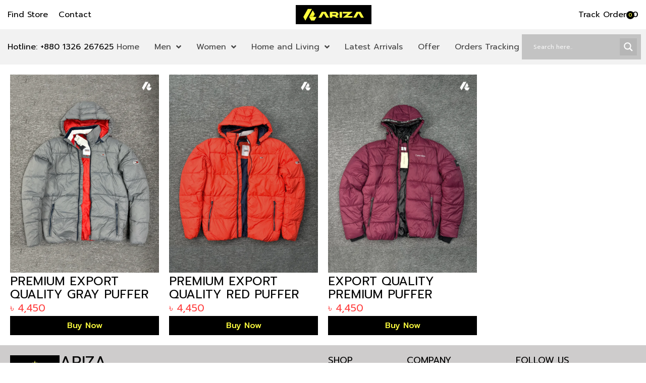

--- FILE ---
content_type: text/html; charset=UTF-8
request_url: https://www.arizalife.com/product-category/mens-wear-in-bangladesh/mens-winter-wear/winter-jackets/
body_size: 50545
content:
<!doctype html><html lang="en-GB" prefix="og: https://ogp.me/ns#"><head><meta charset="UTF-8"><meta name="viewport" content="width=device-width, initial-scale=1"><link rel="profile" href="https://gmpg.org/xfn/11"><title>Winter Jackets - ArizaLife</title><meta name="description" content="Winter Jackets"/><meta name="robots" content="index, follow, max-snippet:-1, max-video-preview:-1, max-image-preview:large"/><link rel="canonical" href="https://www.arizalife.com/product-category/mens-wear-in-bangladesh/mens-winter-wear-collection/winter-jackets/" /><meta property="og:locale" content="en_GB" /><meta property="og:type" content="article" /><meta property="og:title" content="Winter Jackets - ArizaLife" /><meta property="og:description" content="Winter Jackets" /><meta property="og:url" content="https://www.arizalife.com/product-category/mens-wear-in-bangladesh/mens-winter-wear-collection/winter-jackets/" /><meta property="og:site_name" content="ArizaLife" /><meta property="og:image" content="https://www.arizalife.com/wp-content/uploads/2023/01/winter-jackets-for-men.jpg" /><meta property="og:image:secure_url" content="https://www.arizalife.com/wp-content/uploads/2023/01/winter-jackets-for-men.jpg" /><meta property="og:image:width" content="580" /><meta property="og:image:height" content="600" /><meta property="og:image:alt" content="Winter Jackets for men" /><meta property="og:image:type" content="image/jpeg" /><meta name="twitter:card" content="summary_large_image" /><meta name="twitter:title" content="Winter Jackets - ArizaLife" /><meta name="twitter:description" content="Winter Jackets" /><meta name="twitter:label1" content="Products" /><meta name="twitter:data1" content="3" /> <script type="application/ld+json" class="rank-math-schema">{"@context":"https://schema.org","@graph":[{"@type":"Organization","@id":"https://www.arizalife.com/#organization","name":"ArizaLife"},{"@type":"WebSite","@id":"https://www.arizalife.com/#website","url":"https://www.arizalife.com","name":"ArizaLife","publisher":{"@id":"https://www.arizalife.com/#organization"},"inLanguage":"en-GB"},{"@type":"BreadcrumbList","@id":"https://www.arizalife.com/product-category/mens-wear-in-bangladesh/mens-winter-wear-collection/winter-jackets/#breadcrumb","itemListElement":[{"@type":"ListItem","position":"1","item":{"@id":"https://arizalife.com","name":"Home"}},{"@type":"ListItem","position":"2","item":{"@id":"https://www.arizalife.com/product-category/mens-wear-in-bangladesh/","name":"Men"}},{"@type":"ListItem","position":"3","item":{"@id":"https://www.arizalife.com/product-category/mens-wear-in-bangladesh/mens-winter-wear-collection/","name":"Winter Collection"}},{"@type":"ListItem","position":"4","item":{"@id":"https://www.arizalife.com/product-category/mens-wear-in-bangladesh/mens-winter-wear-collection/winter-jackets/","name":"Winter Jackets"}}]},{"@type":"CollectionPage","@id":"https://www.arizalife.com/product-category/mens-wear-in-bangladesh/mens-winter-wear-collection/winter-jackets/#webpage","url":"https://www.arizalife.com/product-category/mens-wear-in-bangladesh/mens-winter-wear-collection/winter-jackets/","name":"Winter Jackets - ArizaLife","isPartOf":{"@id":"https://www.arizalife.com/#website"},"inLanguage":"en-GB","breadcrumb":{"@id":"https://www.arizalife.com/product-category/mens-wear-in-bangladesh/mens-winter-wear-collection/winter-jackets/#breadcrumb"}}]}</script> <link rel="alternate" type="application/rss+xml" title="ArizaLife &raquo; Feed" href="https://www.arizalife.com/feed/" /><link rel="alternate" type="application/rss+xml" title="ArizaLife &raquo; Comments Feed" href="https://www.arizalife.com/comments/feed/" /><link rel="alternate" type="application/rss+xml" title="ArizaLife &raquo; Winter Jackets Category Feed" href="https://www.arizalife.com/product-category/mens-wear-in-bangladesh/mens-winter-wear-collection/winter-jackets/feed/" /><style id="litespeed-ccss">ul{box-sizing:border-box}:root{--wp--preset--font-size--normal:16px;--wp--preset--font-size--huge:42px}.screen-reader-text{clip:rect(1px,1px,1px,1px);word-wrap:normal!important;border:0;-webkit-clip-path:inset(50%);clip-path:inset(50%);height:1px;margin:-1px;overflow:hidden;padding:0;position:absolute;width:1px}body{--wp--preset--color--black:#000;--wp--preset--color--cyan-bluish-gray:#abb8c3;--wp--preset--color--white:#fff;--wp--preset--color--pale-pink:#f78da7;--wp--preset--color--vivid-red:#cf2e2e;--wp--preset--color--luminous-vivid-orange:#ff6900;--wp--preset--color--luminous-vivid-amber:#fcb900;--wp--preset--color--light-green-cyan:#7bdcb5;--wp--preset--color--vivid-green-cyan:#00d084;--wp--preset--color--pale-cyan-blue:#8ed1fc;--wp--preset--color--vivid-cyan-blue:#0693e3;--wp--preset--color--vivid-purple:#9b51e0;--wp--preset--gradient--vivid-cyan-blue-to-vivid-purple:linear-gradient(135deg,rgba(6,147,227,1) 0%,#9b51e0 100%);--wp--preset--gradient--light-green-cyan-to-vivid-green-cyan:linear-gradient(135deg,#7adcb4 0%,#00d082 100%);--wp--preset--gradient--luminous-vivid-amber-to-luminous-vivid-orange:linear-gradient(135deg,rgba(252,185,0,1) 0%,rgba(255,105,0,1) 100%);--wp--preset--gradient--luminous-vivid-orange-to-vivid-red:linear-gradient(135deg,rgba(255,105,0,1) 0%,#cf2e2e 100%);--wp--preset--gradient--very-light-gray-to-cyan-bluish-gray:linear-gradient(135deg,#eee 0%,#a9b8c3 100%);--wp--preset--gradient--cool-to-warm-spectrum:linear-gradient(135deg,#4aeadc 0%,#9778d1 20%,#cf2aba 40%,#ee2c82 60%,#fb6962 80%,#fef84c 100%);--wp--preset--gradient--blush-light-purple:linear-gradient(135deg,#ffceec 0%,#9896f0 100%);--wp--preset--gradient--blush-bordeaux:linear-gradient(135deg,#fecda5 0%,#fe2d2d 50%,#6b003e 100%);--wp--preset--gradient--luminous-dusk:linear-gradient(135deg,#ffcb70 0%,#c751c0 50%,#4158d0 100%);--wp--preset--gradient--pale-ocean:linear-gradient(135deg,#fff5cb 0%,#b6e3d4 50%,#33a7b5 100%);--wp--preset--gradient--electric-grass:linear-gradient(135deg,#caf880 0%,#71ce7e 100%);--wp--preset--gradient--midnight:linear-gradient(135deg,#020381 0%,#2874fc 100%);--wp--preset--font-size--small:13px;--wp--preset--font-size--medium:20px;--wp--preset--font-size--large:36px;--wp--preset--font-size--x-large:42px;--wp--preset--spacing--20:.44rem;--wp--preset--spacing--30:.67rem;--wp--preset--spacing--40:1rem;--wp--preset--spacing--50:1.5rem;--wp--preset--spacing--60:2.25rem;--wp--preset--spacing--70:3.38rem;--wp--preset--spacing--80:5.06rem;--wp--preset--shadow--natural:6px 6px 9px rgba(0,0,0,.2);--wp--preset--shadow--deep:12px 12px 50px rgba(0,0,0,.4);--wp--preset--shadow--sharp:6px 6px 0px rgba(0,0,0,.2);--wp--preset--shadow--outlined:6px 6px 0px -3px rgba(255,255,255,1),6px 6px rgba(0,0,0,1);--wp--preset--shadow--crisp:6px 6px 0px rgba(0,0,0,1)}:root{--woocommerce:#7f54b3;--wc-green:#7ad03a;--wc-red:#a00;--wc-orange:#ffba00;--wc-blue:#2ea2cc;--wc-primary:#7f54b3;--wc-primary-text:#fff;--wc-secondary:#e9e6ed;--wc-secondary-text:#515151;--wc-highlight:#b3af54;--wc-highligh-text:#fff;--wc-content-bg:#fff;--wc-subtext:#767676}.woocommerce img,.woocommerce-page img{height:auto;max-width:100%}@media only screen and (max-width:768px){:root{--woocommerce:#7f54b3;--wc-green:#7ad03a;--wc-red:#a00;--wc-orange:#ffba00;--wc-blue:#2ea2cc;--wc-primary:#7f54b3;--wc-primary-text:#fff;--wc-secondary:#e9e6ed;--wc-secondary-text:#515151;--wc-highlight:#b3af54;--wc-highligh-text:#fff;--wc-content-bg:#fff;--wc-subtext:#767676}}:root{--woocommerce:#7f54b3;--wc-green:#7ad03a;--wc-red:#a00;--wc-orange:#ffba00;--wc-blue:#2ea2cc;--wc-primary:#7f54b3;--wc-primary-text:#fff;--wc-secondary:#e9e6ed;--wc-secondary-text:#515151;--wc-highlight:#b3af54;--wc-highligh-text:#fff;--wc-content-bg:#fff;--wc-subtext:#767676}.screen-reader-text{clip:rect(1px,1px,1px,1px);height:1px;overflow:hidden;position:absolute!important;width:1px;word-wrap:normal!important}.woocommerce div.product{margin-bottom:0;position:relative}.woocommerce div.product .product_title{clear:none;margin-top:0;padding:0}.woocommerce table.shop_attributes{border:0;border-top:1px dotted rgba(0,0,0,.1);margin-bottom:1.618em;width:100%}.woocommerce table.shop_attributes th{width:150px;font-weight:700;padding:8px;border-top:0;border-bottom:1px dotted rgba(0,0,0,.1);margin:0;line-height:1.5}.woocommerce table.shop_attributes td{font-style:italic;padding:0;border-top:0;border-bottom:1px dotted rgba(0,0,0,.1);margin:0;line-height:1.5}.woocommerce table.shop_attributes td p{margin:0;padding:8px 0}html{line-height:1.15;-webkit-text-size-adjust:100%}*,:after,:before{box-sizing:border-box}body{margin:0;font-family:-apple-system,BlinkMacSystemFont,Segoe UI,Roboto,Helvetica Neue,Arial,Noto Sans,sans-serif,Apple Color Emoji,Segoe UI Emoji,Segoe UI Symbol,Noto Color Emoji;font-size:1rem;font-weight:400;line-height:1.5;color:#333;background-color:#fff;-webkit-font-smoothing:antialiased;-moz-osx-font-smoothing:grayscale}h2,h4{margin-block-start:.5rem;margin-block-end:1rem;font-family:inherit;font-weight:500;line-height:1.2;color:inherit}h2{font-size:2rem}h4{font-size:1.5rem}p{margin-block-start:0;margin-block-end:.9rem}a{background-color:transparent;text-decoration:none;color:#c36}img{border-style:none;height:auto;max-width:100%}button,input{font-family:inherit;font-size:1rem;line-height:1.5;margin:0}input[type=search],input[type=text]{width:100%;border:1px solid #666;border-radius:3px;padding:.5rem 1rem}button,input{overflow:visible}button{text-transform:none}[type=submit],button{width:auto;-webkit-appearance:button}[type=submit]::-moz-focus-inner,button::-moz-focus-inner{border-style:none;padding:0}[type=submit]:-moz-focusring,button:-moz-focusring{outline:1px dotted ButtonText}[type=submit],button{display:inline-block;font-weight:400;color:#c36;text-align:center;white-space:nowrap;background-color:transparent;border:1px solid #c36;padding:.5rem 1rem;font-size:1rem;border-radius:3px}fieldset{padding:.35em .75em .625em}legend{box-sizing:border-box;color:inherit;display:table;max-width:100%;padding:0;white-space:normal}[type=checkbox]{box-sizing:border-box;padding:0}[type=search]{-webkit-appearance:textfield;outline-offset:-2px}[type=search]::-webkit-search-decoration{-webkit-appearance:none}::-webkit-file-upload-button{-webkit-appearance:button;font:inherit}table{background-color:transparent;width:100%;margin-block-end:15px;font-size:.9em;border-spacing:0;border-collapse:collapse}table td,table th{padding:15px;line-height:1.5;vertical-align:top;border:1px solid hsla(0,0%,50.2%,.5019607843)}table th{font-weight:700}table tbody>tr:nth-child(odd)>td,table tbody>tr:nth-child(odd)>th{background-color:hsla(0,0%,50.2%,.0705882353)}li,ul{margin-block-start:0;margin-block-end:0;border:0;outline:0;font-size:100%;vertical-align:baseline;background:0 0}.screen-reader-text{clip:rect(1px,1px,1px,1px);height:1px;overflow:hidden;position:absolute!important;width:1px;word-wrap:normal!important}.site-navigation{grid-area:nav-menu;display:flex;align-items:center;flex-grow:1}.elementor-screen-only,.screen-reader-text{position:absolute;top:-10000em;width:1px;height:1px;margin:-1px;padding:0;overflow:hidden;clip:rect(0,0,0,0);border:0}.elementor *,.elementor :after,.elementor :before{box-sizing:border-box}.elementor a{box-shadow:none;text-decoration:none}.elementor img{height:auto;max-width:100%;border:none;border-radius:0;box-shadow:none}.elementor-element{--flex-direction:initial;--flex-wrap:initial;--justify-content:initial;--align-items:initial;--align-content:initial;--gap:initial;--flex-basis:initial;--flex-grow:initial;--flex-shrink:initial;--order:initial;--align-self:initial;flex-basis:var(--flex-basis);flex-grow:var(--flex-grow);flex-shrink:var(--flex-shrink);order:var(--order);align-self:var(--align-self)}:root{--page-title-display:block}.elementor-page-title{display:var(--page-title-display)}.elementor-widget{position:relative}.elementor-widget:not(:last-child){margin-bottom:20px}.elementor-grid{display:grid;grid-column-gap:var(--grid-column-gap);grid-row-gap:var(--grid-row-gap)}.elementor-grid-4 .elementor-grid{grid-template-columns:repeat(4,1fr)}@media (max-width:1024px){.elementor-grid-tablet-2 .elementor-grid{grid-template-columns:repeat(2,1fr)}}@media (max-width:767px){.elementor-grid-mobile-1 .elementor-grid{grid-template-columns:repeat(1,1fr)}}.e-con{--border-radius:0;--border-block-start-width:0px;--border-inline-end-width:0px;--border-block-end-width:0px;--border-inline-start-width:0px;--border-style:initial;--border-color:initial;--container-widget-width:100%;--container-widget-height:initial;--container-widget-flex-grow:0;--container-widget-align-self:initial;--content-width:min(100%,var(--container-max-width,1140px));--width:100%;--min-height:initial;--height:auto;--text-align:initial;--margin-block-start:0px;--margin-inline-end:0px;--margin-block-end:0px;--margin-inline-start:0px;--padding-block-start:var(--container-default-padding-block-start,10px);--padding-inline-end:var(--container-default-padding-inline-end,10px);--padding-block-end:var(--container-default-padding-block-end,10px);--padding-inline-start:var(--container-default-padding-inline-start,10px);--position:relative;--z-index:revert;--overflow:visible;--gap:var(--widgets-spacing,20px);--overlay-mix-blend-mode:initial;--overlay-opacity:1;--e-con-grid-template-columns:repeat(3,1fr);--e-con-grid-template-rows:repeat(2,1fr);position:var(--position);width:var(--width);min-width:0;min-height:var(--min-height);height:var(--height);border-radius:var(--border-radius);margin-block-start:var(--bc-margin-block-start,var(--margin-block-start));margin-inline-end:var(--bc-margin-inline-end,var(--margin-inline-end));margin-block-end:var(--bc-margin-block-end,var(--margin-block-end));margin-inline-start:var(--bc-margin-inline-start,var(--margin-inline-start));padding-inline-start:var(--bc-padding-inline-start,var(--padding-inline-start));padding-inline-end:var(--bc-padding-inline-end,var(--padding-inline-end));z-index:var(--z-index);overflow:var(--overflow)}.e-con.e-flex{--flex-direction:column;--flex-basis:auto;--flex-grow:0;--flex-shrink:1;flex:var(--flex-grow) var(--flex-shrink) var(--flex-basis)}.e-con>.e-con-inner{text-align:var(--text-align);padding-block-start:var(--bc-padding-block-start,var(--padding-block-start));padding-block-end:var(--bc-padding-block-end,var(--padding-block-end))}.e-con.e-flex>.e-con-inner{flex-direction:var(--flex-direction)}.e-con,.e-con>.e-con-inner{display:var(--display)}.e-con-boxed.e-flex{flex-direction:column;flex-wrap:nowrap;justify-content:normal;align-items:normal;align-content:normal}.e-con-boxed{text-align:initial;gap:initial}.e-con.e-flex>.e-con-inner{flex-wrap:var(--flex-wrap);justify-content:var(--justify-content);align-items:var(--align-items);align-content:var(--align-content);flex-basis:auto;flex-grow:1;flex-shrink:1;align-self:auto}.e-con>.e-con-inner{gap:var(--gap);width:100%;max-width:var(--content-width);margin:0 auto;padding-inline-start:0;padding-inline-end:0;height:100%}.e-con .elementor-widget.elementor-widget{margin-block-end:0}.e-con:before{content:var(--background-overlay);display:block;position:absolute;mix-blend-mode:var(--overlay-mix-blend-mode);opacity:var(--overlay-opacity);border-radius:var(--border-radius);border-style:var(--border-style);border-color:var(--border-color);border-block-start-width:var(--border-block-start-width);border-inline-end-width:var(--border-inline-end-width);border-block-end-width:var(--border-block-end-width);border-inline-start-width:var(--border-inline-start-width);top:calc(0px - var(--border-block-start-width));left:calc(0px - var(--border-inline-start-width));width:max(100% + var(--border-inline-end-width) + var(--border-inline-start-width),100%);height:max(100% + var(--border-block-start-width) + var(--border-block-end-width),100%)}.e-con .elementor-widget{min-width:0}.e-con>.e-con-inner>.elementor-widget>.elementor-widget-container{height:100%}.e-con.e-con>.e-con-inner>.elementor-widget{max-width:100%}@media (max-width:767px){.e-con.e-flex{--width:100%;--flex-wrap:wrap}}.e-con{--bc-margin-block-start:var(--margin-top);--bc-margin-block-end:var(--margin-bottom);--bc-margin-inline-start:var(--margin-left);--bc-margin-inline-end:var(--margin-right);--bc-padding-block-start:var(--padding-top);--bc-padding-block-end:var(--padding-bottom);--bc-padding-inline-start:var(--padding-left);--bc-padding-inline-end:var(--padding-right)}.elementor-button{display:inline-block;line-height:1;background-color:#69727d;font-size:15px;padding:12px 24px;border-radius:3px;color:#fff;fill:#fff;text-align:center}.elementor-button:visited{color:#fff}.elementor-button-icon{flex-grow:0;order:5}.elementor-button-text{flex-grow:1;order:10;display:inline-block}.elementor-button span{text-decoration:inherit}.elementor-element,.elementor-lightbox{--swiper-theme-color:#000;--swiper-navigation-size:44px;--swiper-pagination-bullet-size:6px;--swiper-pagination-bullet-horizontal-gap:6px}.elementor-lightbox{--lightbox-ui-color:hsla(0,0%,93.3%,.9);--lightbox-ui-color-hover:#fff;--lightbox-text-color:var(--lightbox-ui-color);--lightbox-header-icons-size:20px;--lightbox-navigation-icons-size:25px}@media (max-width:767px){.elementor .elementor-hidden-mobile{display:none}}@media (min-width:768px) and (max-width:1024px){.elementor .elementor-hidden-tablet{display:none}}@media (min-width:1025px) and (max-width:99999px){.elementor .elementor-hidden-desktop{display:none}}.elementor-kit-10{--e-global-color-primary:#456a85;--e-global-color-secondary:#193651;--e-global-color-text:#000;--e-global-color-accent:#193651;--e-global-color-4432602:#00000000;--e-global-color-2499dfb:#fff;--e-global-color-2b8f141:#000;--e-global-color-6fa2ce9:red;--e-global-color-7835f16:#60a5fa;--e-global-typography-primary-font-family:"Inter";--e-global-typography-primary-font-weight:700;--e-global-typography-secondary-font-family:"Inter";--e-global-typography-secondary-font-weight:400;--e-global-typography-text-font-family:"Inter";--e-global-typography-text-font-weight:400;--e-global-typography-accent-font-family:"Inter";--e-global-typography-accent-font-size:16px;--e-global-typography-accent-font-weight:400;--e-global-typography-accent-text-transform:uppercase;--e-global-typography-accent-line-height:30px;--e-global-typography-accent-letter-spacing:.5px;--e-global-typography-94026d7-font-family:"Inter";--e-global-typography-94026d7-font-size:48px;--e-global-typography-94026d7-font-weight:700;--e-global-typography-94026d7-line-height:58px;--e-global-typography-2ec1766-font-family:"Inter";--e-global-typography-2ec1766-font-size:38px;--e-global-typography-2ec1766-font-weight:700;--e-global-typography-2ec1766-line-height:48px;--e-global-typography-9db8a56-font-family:"Inter";--e-global-typography-9db8a56-font-size:28px;--e-global-typography-9db8a56-font-weight:700;--e-global-typography-9db8a56-line-height:38px;--e-global-typography-55bff46-font-family:"Inter";--e-global-typography-55bff46-font-size:24px;--e-global-typography-55bff46-font-weight:700;--e-global-typography-55bff46-line-height:34px;--e-global-typography-f942fd8-font-family:"Inter";--e-global-typography-f942fd8-font-size:20px;--e-global-typography-f942fd8-font-weight:700;--e-global-typography-f942fd8-line-height:30px;--e-global-typography-505d099-font-family:"Inter";--e-global-typography-505d099-font-size:18px;--e-global-typography-505d099-font-weight:700;--e-global-typography-505d099-text-transform:uppercase;--e-global-typography-505d099-line-height:28px;--e-global-typography-0f1572f-font-family:"Inter";--e-global-typography-0f1572f-font-size:20px;--e-global-typography-0f1572f-line-height:30px;--e-global-typography-27cf2b6-font-family:"Inter";--e-global-typography-27cf2b6-font-size:20px;--e-global-typography-27cf2b6-font-weight:700;--e-global-typography-27cf2b6-line-height:30px;color:var(--e-global-color-text);font-family:var(--e-global-typography-0f1572f-font-family),Sans-serif;font-size:var(--e-global-typography-0f1572f-font-size);line-height:var(--e-global-typography-0f1572f-line-height);letter-spacing:var(--e-global-typography-0f1572f-letter-spacing);word-spacing:var(--e-global-typography-0f1572f-word-spacing)}.elementor-kit-10 a{color:var(--e-global-color-text);font-family:var(--e-global-typography-0f1572f-font-family),Sans-serif;font-size:var(--e-global-typography-0f1572f-font-size);line-height:var(--e-global-typography-0f1572f-line-height);letter-spacing:var(--e-global-typography-0f1572f-letter-spacing);word-spacing:var(--e-global-typography-0f1572f-word-spacing)}.elementor-kit-10 h2{color:var(--e-global-color-text);font-family:var(--e-global-typography-9db8a56-font-family),Sans-serif;font-size:var(--e-global-typography-9db8a56-font-size);font-weight:var(--e-global-typography-9db8a56-font-weight);line-height:var(--e-global-typography-9db8a56-line-height);letter-spacing:var(--e-global-typography-9db8a56-letter-spacing);word-spacing:var(--e-global-typography-9db8a56-word-spacing)}.elementor-kit-10 h4{color:var(--e-global-color-text);font-family:var(--e-global-typography-55bff46-font-family),Sans-serif;font-size:var(--e-global-typography-55bff46-font-size);font-weight:var(--e-global-typography-55bff46-font-weight);line-height:var(--e-global-typography-55bff46-line-height);letter-spacing:var(--e-global-typography-55bff46-letter-spacing);word-spacing:var(--e-global-typography-55bff46-word-spacing)}.elementor-kit-10 button,.elementor-kit-10 input[type=submit],.elementor-kit-10 .elementor-button{font-family:var(--e-global-typography-27cf2b6-font-family),Sans-serif;font-size:var(--e-global-typography-27cf2b6-font-size);font-weight:var(--e-global-typography-27cf2b6-font-weight);line-height:var(--e-global-typography-27cf2b6-line-height);letter-spacing:var(--e-global-typography-27cf2b6-letter-spacing);word-spacing:var(--e-global-typography-27cf2b6-word-spacing);color:var(--e-global-color-2499dfb);background-color:var(--e-global-color-primary);border-radius:0}.elementor-kit-10 input:not([type=button]):not([type=submit]){font-family:var(--e-global-typography-0f1572f-font-family),Sans-serif;font-size:var(--e-global-typography-0f1572f-font-size);line-height:var(--e-global-typography-0f1572f-line-height);letter-spacing:var(--e-global-typography-0f1572f-letter-spacing);word-spacing:var(--e-global-typography-0f1572f-word-spacing);border-radius:0}.e-con{--container-max-width:1440px}.elementor-widget:not(:last-child){margin-block-end:20px}.elementor-element{--widgets-spacing:20px 20px}@media (max-width:1024px){.elementor-kit-10{font-size:var(--e-global-typography-0f1572f-font-size);line-height:var(--e-global-typography-0f1572f-line-height);letter-spacing:var(--e-global-typography-0f1572f-letter-spacing);word-spacing:var(--e-global-typography-0f1572f-word-spacing)}.elementor-kit-10 a{font-size:var(--e-global-typography-0f1572f-font-size);line-height:var(--e-global-typography-0f1572f-line-height);letter-spacing:var(--e-global-typography-0f1572f-letter-spacing);word-spacing:var(--e-global-typography-0f1572f-word-spacing)}.elementor-kit-10 h2{font-size:var(--e-global-typography-9db8a56-font-size);line-height:var(--e-global-typography-9db8a56-line-height);letter-spacing:var(--e-global-typography-9db8a56-letter-spacing);word-spacing:var(--e-global-typography-9db8a56-word-spacing)}.elementor-kit-10 h4{font-size:var(--e-global-typography-55bff46-font-size);line-height:var(--e-global-typography-55bff46-line-height);letter-spacing:var(--e-global-typography-55bff46-letter-spacing);word-spacing:var(--e-global-typography-55bff46-word-spacing)}.elementor-kit-10 button,.elementor-kit-10 input[type=submit],.elementor-kit-10 .elementor-button{font-size:var(--e-global-typography-27cf2b6-font-size);line-height:var(--e-global-typography-27cf2b6-line-height);letter-spacing:var(--e-global-typography-27cf2b6-letter-spacing);word-spacing:var(--e-global-typography-27cf2b6-word-spacing)}.elementor-kit-10 input:not([type=button]):not([type=submit]){font-size:var(--e-global-typography-0f1572f-font-size);line-height:var(--e-global-typography-0f1572f-line-height);letter-spacing:var(--e-global-typography-0f1572f-letter-spacing);word-spacing:var(--e-global-typography-0f1572f-word-spacing)}.e-con{--container-max-width:1024px}}@media (max-width:767px){.elementor-kit-10{font-size:var(--e-global-typography-0f1572f-font-size);line-height:var(--e-global-typography-0f1572f-line-height);letter-spacing:var(--e-global-typography-0f1572f-letter-spacing);word-spacing:var(--e-global-typography-0f1572f-word-spacing)}.elementor-kit-10 a{font-size:var(--e-global-typography-0f1572f-font-size);line-height:var(--e-global-typography-0f1572f-line-height);letter-spacing:var(--e-global-typography-0f1572f-letter-spacing);word-spacing:var(--e-global-typography-0f1572f-word-spacing)}.elementor-kit-10 h2{font-size:var(--e-global-typography-9db8a56-font-size);line-height:var(--e-global-typography-9db8a56-line-height);letter-spacing:var(--e-global-typography-9db8a56-letter-spacing);word-spacing:var(--e-global-typography-9db8a56-word-spacing)}.elementor-kit-10 h4{font-size:var(--e-global-typography-55bff46-font-size);line-height:var(--e-global-typography-55bff46-line-height);letter-spacing:var(--e-global-typography-55bff46-letter-spacing);word-spacing:var(--e-global-typography-55bff46-word-spacing)}.elementor-kit-10 button,.elementor-kit-10 input[type=submit],.elementor-kit-10 .elementor-button{font-size:var(--e-global-typography-27cf2b6-font-size);line-height:var(--e-global-typography-27cf2b6-line-height);letter-spacing:var(--e-global-typography-27cf2b6-letter-spacing);word-spacing:var(--e-global-typography-27cf2b6-word-spacing)}.elementor-kit-10 input:not([type=button]):not([type=submit]){font-size:var(--e-global-typography-0f1572f-font-size);line-height:var(--e-global-typography-0f1572f-line-height);letter-spacing:var(--e-global-typography-0f1572f-letter-spacing);word-spacing:var(--e-global-typography-0f1572f-word-spacing)}.e-con{--container-max-width:767px}}button{border-radius:0!important}.hiddend{display:none!important}div.asl_w,div.asl_w *,div.asl_r,div.asl_r *,div.asl_s,div.asl_s *{-webkit-box-sizing:content-box;-moz-box-sizing:content-box;-ms-box-sizing:content-box;-o-box-sizing:content-box;box-sizing:content-box;padding:0;margin:0;border:0;border-radius:0;text-transform:none;text-shadow:none;box-shadow:none;text-decoration:none;text-align:left;letter-spacing:normal}div.asl_r,div.asl_r *{-webkit-touch-callout:none}div.asl_r{box-sizing:border-box;margin:12px 0 0}div.asl_m .proinput input::-ms-clear{display:none!important;width:0!important;height:0!important}div.asl_m .proinput input::-ms-reveal{display:none!important;width:0!important;height:0!important}div.asl_m input[type=search]::-webkit-search-decoration,div.asl_m input[type=search]::-webkit-search-cancel-button,div.asl_m input[type=search]::-webkit-search-results-button,div.asl_m input[type=search]::-webkit-search-results-decoration{display:none}div.asl_m input[type=search]{appearance:auto!important;-webkit-appearance:none!important}.hiddend{display:none}div.asl_m{width:100%;height:auto;border-radius:0;background:rgba(255,255,255,0);overflow:hidden;position:relative;z-index:200}div.asl_m .probox{width:auto;border-radius:5px;background:#fff;overflow:hidden;border:1px solid #fff;box-shadow:1px 0 3px #ccc inset;display:-webkit-flex;display:flex;-webkit-flex-direction:row;flex-direction:row}div.asl_m .probox .proinput{width:1px;height:100%;margin:0 0 0 10px;padding:0 5px;float:left;box-shadow:none;position:relative;flex:1 1 auto;-webkit-flex:1 1 auto;order:5;-webkit-order:5}div.asl_m .probox .proinput input:before,div.asl_m .probox .proinput input:after,div.asl_m .probox .proinput form:before,div.asl_m .probox .proinput form:after{display:none}div.asl_m .probox .proinput input{height:28px;border:0;background:0 0;width:100%;box-shadow:none;margin:-1px;padding:0;left:0;line-height:normal!important;display:block;min-height:unset;max-height:unset}div.asl_m .probox .proinput input::-webkit-input-placeholder{opacity:.85}div.asl_m .probox .proinput input::-moz-placeholder{opacity:.85}div.asl_m .probox .proinput input:-ms-input-placeholder{opacity:.85}div.asl_m .probox .proinput input:-moz-placeholder{opacity:.85}div.asl_m .proinput input.orig{padding:0!important;margin:0!important;background:0 0!important;border:none!important;background-color:transparent!important;box-shadow:none!important;z-index:10;position:relative}div.asl_m .proinput input.autocomplete{padding:0!important;margin:0;background:0 0!important;border:none!important;background-color:transparent!important;box-shadow:none!important;opacity:.2}div.asl_m .probox .proinput input.autocomplete{border:0;background:0 0;width:100%;box-shadow:none;margin:0;margin-top:-28px!important;padding:0;left:0;position:relative;z-index:9}div.asl_m .probox .proloading,div.asl_m .probox .proclose,div.asl_m .probox .promagnifier,div.asl_m .probox .prosettings{width:20px;height:20px;background:0 0;background-size:20px 20px;float:right;box-shadow:none;margin:0;padding:0;text-align:center;flex:0 0 auto;-webkit-flex:0 0 auto;z-index:100}div.asl_m .probox .promagnifier{order:10;-webkit-order:10}div.asl_m .probox .prosettings{order:1;-webkit-order:1}div.asl_m .probox .proloading,div.asl_m .probox .proclose{background-position:center center;display:none;background-size:auto;background-repeat:no-repeat;background-color:transparent;order:6;-webkit-order:6}div.asl_m .probox .proclose{position:relative}div.asl_m .probox .promagnifier .innericon,div.asl_m .probox .prosettings .innericon{background-size:20px 20px;background-position:center center;background-repeat:no-repeat;background-color:transparent;width:100%;height:100%;text-align:center;overflow:hidden;line-height:initial;display:block}div.asl_m .probox .promagnifier .innericon svg,div.asl_m .probox .prosettings .innericon svg{height:100%;width:22px;vertical-align:baseline;display:inline-block}div.asl_m .probox .proloading{padding:2px;box-sizing:border-box}div.asl_m .probox div.asl_loader,div.asl_m .probox div.asl_loader *{box-sizing:border-box!important;margin:0;padding:0;box-shadow:none}div.asl_m .probox div.asl_loader{box-sizing:border-box;display:flex;flex:0 1 auto;flex-direction:column;flex-grow:0;flex-shrink:0;flex-basis:28px;max-width:100%;max-height:100%;width:100%;height:100%;align-items:center;justify-content:center}div.asl_m .probox div.asl_loader-inner{width:100%;margin:0 auto;text-align:center;height:100%}@-webkit-keyframes rotate-simple{0%{-webkit-transform:rotate(0deg);transform:rotate(0deg)}50%{-webkit-transform:rotate(180deg);transform:rotate(180deg)}100%{-webkit-transform:rotate(360deg);transform:rotate(360deg)}}@keyframes rotate-simple{0%{-webkit-transform:rotate(0deg);transform:rotate(0deg)}50%{-webkit-transform:rotate(180deg);transform:rotate(180deg)}100%{-webkit-transform:rotate(360deg);transform:rotate(360deg)}}div.asl_m .probox div.asl_simple-circle{margin:0;height:100%;width:100%;animation:rotate-simple .8s infinite linear;-webkit-animation:rotate-simple .8s infinite linear;border:4px solid #fff;border-right-color:transparent!important;border-radius:50%;box-sizing:border-box}div.asl_m .probox .proclose svg{background:#333;border-radius:50%;position:absolute;top:50%;width:20px;height:20px;margin-top:-10px;left:50%;margin-left:-10px;fill:#fefefe;padding:4px;box-sizing:border-box;box-shadow:0 0 0 2px rgba(255,255,255,.9)}div.asl_r *{text-decoration:none;text-shadow:none}div.asl_r .results{overflow:hidden;width:auto;height:0;margin:0;padding:0}div.asl_r .resdrg{height:auto}div.asl_s.searchsettings{width:200px;height:auto;position:absolute;display:none;z-index:1101;border-radius:0 0 3px 3px;visibility:hidden;padding:0}div.asl_s.searchsettings form{display:flex;flex-wrap:wrap;margin:0 0 12px!important;padding:0!important}div.asl_s.searchsettings .asl_option_inner{margin:2px 10px 0;*padding-bottom:10px}div.asl_s.searchsettings .asl_option_label{font-size:14px;line-height:20px!important;margin:0;width:150px;text-shadow:none;padding:0;min-height:20px;border:none;background:0 0;float:none}div.asl_s.searchsettings .asl_option_inner input[type=checkbox]{display:none!important}div.asl_s.searchsettings .asl_option{display:flex;flex-direction:row;-webkit-flex-direction:row;align-items:flex-start;margin:0 0 10px}div.asl_s.searchsettings .asl_option_inner{width:17px;height:17px;position:relative;flex-grow:0;-webkit-flex-grow:0;flex-shrink:0;-webkit-flex-shrink:0}div.asl_s.searchsettings .asl_option_inner .asl_option_checkbox{position:absolute;width:17px;height:17px;top:0;padding:0;border-radius:2px;-webkit-box-shadow:inset 0 1px 1px rgba(0,0,0,.5),0 1px 0 rgba(255,255,255,.2);-moz-box-shadow:inset 0 1px 1px rgba(0,0,0,.5),0 1px 0 rgba(255,255,255,.2);box-shadow:inset 0 1px 1px rgba(0,0,0,.5),0 1px 0 rgba(255,255,255,.2);overflow:hidden;font-size:0!important;color:rgba(0,0,0,0)}div.asl_r.vertical .results,div.asl_s.searchsettings .asl_sett_scroll{scrollbar-width:thin;scrollbar-color:rgba(0,0,0,.5) transparent}div.asl_r.vertical .results::-webkit-scrollbar{width:10px}div.asl_s.searchsettings .asl_sett_scroll::-webkit-scrollbar{width:6px}div.asl_s.searchsettings .asl_sett_scroll::-webkit-scrollbar-track{background:0 0;box-shadow:inset 0 0 12px 12px transparent;border:none}div.asl_r.vertical .results::-webkit-scrollbar-track{background:#fff;box-shadow:inset 0 0 12px 12px transparent;border:solid 2px transparent}div.asl_r.vertical .results::-webkit-scrollbar-thumb,div.asl_s.searchsettings .asl_sett_scroll::-webkit-scrollbar-thumb{background:0 0;box-shadow:inset 0 0 12px 12px rgba(0,0,0,0);border:solid 2px transparent;border-radius:12px}div.asl_s.searchsettings .asl_sett_scroll::-webkit-scrollbar-thumb{border:none}@media (hover:none),(max-width:500px){div.asl_r.vertical .results::-webkit-scrollbar-thumb,div.asl_s.searchsettings .asl_sett_scroll::-webkit-scrollbar-thumb{box-shadow:inset 0 0 12px 12px rgba(0,0,0,.5)}}div.asl_s.searchsettings .asl_option_inner .asl_option_checkbox:after{opacity:0;font-family:'aslsicons2';content:"\e800";font-weight:400!important;background:0 0;border:none!important;box-sizing:content-box;color:#fff;height:100%;width:100%;padding:0!important;margin:1px 0 0!important;line-height:17px;text-align:center;text-decoration:none;text-shadow:none;display:block;font-size:11px!important;position:absolute;top:0;left:0;z-index:1}div.asl_s.searchsettings .asl_option_inner input[type=checkbox]:checked+.asl_option_checkbox:after{opacity:1}div.asl_s.searchsettings fieldset{position:relative;float:left}div.asl_s.searchsettings fieldset{background:0 0;font-size:.9em;margin:12px 0 0!important;padding:0;width:192px}div.asl_s.searchsettings fieldset .asl_option_label{width:130px;display:block}div.asl_s.searchsettings form fieldset legend{padding:5px 0 8px 10px}#asl_hidden_data{display:none!important}div.asl_w{width:100%;height:auto;border-radius:5px;background-color:transparent;overflow:hidden;border:0 solid #b5b5b5;border-radius:0;box-shadow:none}#ajaxsearchlite1 .probox,div.asl_w .probox{margin:0;padding:8px;height:28px;background-color:#fff;border:2px solid #1e1e1e;border-radius:0;box-shadow:0 0 0 0 #b5b5b5 inset;border-radius:30px}#ajaxsearchlite1 .probox .proinput,div.asl_w .probox .proinput{font-weight:400;font-family:Open Sans;color:#000!important;font-size:12px;line-height:normal!important;text-shadow:0 0 0 rgba(255,255,255,0)}#ajaxsearchlite1 .probox .proinput input,div.asl_w .probox .proinput input{font-weight:400;font-family:Open Sans;color:#000!important;font-size:12px;line-height:normal!important;text-shadow:0 0 0 rgba(255,255,255,0);border:0;box-shadow:none}div.asl_w .probox .proinput input::-webkit-input-placeholder{font-weight:400;font-family:Open Sans;color:rgba(0,0,0,.6)!important;text-shadow:0 0 0 rgba(255,255,255,0)}div.asl_w .probox .proinput input::-moz-placeholder{font-weight:400;font-family:Open Sans;color:rgba(0,0,0,.6)!important;text-shadow:0 0 0 rgba(255,255,255,0)}div.asl_w .probox .proinput input:-ms-input-placeholder{font-weight:400;font-family:Open Sans;color:rgba(0,0,0,.6)!important;text-shadow:0 0 0 rgba(255,255,255,0)}div.asl_w .probox .proinput input:-moz-placeholder{font-weight:400;font-family:Open Sans;color:rgba(0,0,0,.6)!important;text-shadow:0 0 0 rgba(255,255,255,0)}div.asl_w .probox .proinput input.autocomplete{font-weight:400;font-family:Open Sans;color:#000;font-size:12px;line-height:normal!important;text-shadow:0 0 0 rgba(255,255,255,0)}div.asl_w .probox .proloading,div.asl_w .probox .proclose,div.asl_w .probox .promagnifier,div.asl_w .probox .prosettings{width:28px;height:28px}div.asl_w .probox .promagnifier .innericon svg{fill:#363636}div.asl_w .probox div.asl_simple-circle{border:4px solid #000}div.asl_w .probox .prosettings .innericon svg{fill:#363636}div.asl_w .probox .promagnifier{width:28px;height:28px;background-image:-o-linear-gradient(180deg,rgba(255,255,255,0),rgba(255,255,255,0));background-image:-ms-linear-gradient(180deg,rgba(255,255,255,0),rgba(255,255,255,0));background-image:-webkit-linear-gradient(180deg,rgba(255,255,255,0),rgba(255,255,255,0));background-image:linear-gradient(180deg,rgba(255,255,255,0),rgba(255,255,255,0));background-position:center center;background-repeat:no-repeat;border:0 solid #fff;border-radius:0;box-shadow:-1px 1px 0 0 rgba(255,255,255,.64) inset;background-size:100% 100%;background-position:center center;background-repeat:no-repeat}div.asl_w .probox div.prosettings{width:28px;height:28px;background-image:-o-linear-gradient(175deg,rgba(255,255,255,0),rgba(255,255,255,0));background-image:-ms-linear-gradient(175deg,rgba(255,255,255,0),rgba(255,255,255,0));background-image:-webkit-linear-gradient(175deg,rgba(255,255,255,0),rgba(255,255,255,0));background-image:linear-gradient(175deg,rgba(255,255,255,0),rgba(255,255,255,0));background-position:center center;background-repeat:no-repeat;float:right;border:0 solid #fff;border-radius:0;box-shadow:0 1px 0 0 rgba(255,255,255,.64) inset;background-size:100% 100%;order:7;-webkit-order:7}div.asl_r{position:absolute;z-index:1100}div.asl_r.vertical{padding:4px;background:#fff;border-radius:3px;border:0 solid #b5b5b5;border-radius:0;box-shadow:0 0 3px -1px rgba(0,0,0,.3);visibility:hidden;display:none}div.asl_s.searchsettings{background:#fff;box-shadow:1px 1px 0 1px #1e1e1e}div.asl_s.searchsettings .asl_option_label{font-weight:700;font-family:Open Sans;color:#2b2b2b;font-size:12px;line-height:15px;text-shadow:0 0 0 rgba(255,255,255,0)}div.asl_s.searchsettings .asl_option_inner .asl_option_checkbox{background-image:linear-gradient(180deg,#222,#36373a);background-image:-webkit-linear-gradient(180deg,#222,#36373a);background-image:-moz-linear-gradient(180deg,#222,#36373a);background-image:-o-linear-gradient(180deg,#222,#36373a);background-image:-ms-linear-gradient(180deg,#222,#36373a)}div.asl_s.searchsettings fieldset legend{padding:5px 0 0 10px;margin:0;font-weight:400;font-family:Open Sans;color:#474747;font-size:13px;line-height:15px;text-shadow:0 0 0 rgba(255,255,255,0)}[class*=" eicon-"],[class^=eicon]{display:inline-block;font-family:eicons;font-size:inherit;font-weight:400;font-style:normal;font-variant:normal;line-height:1;text-rendering:auto;-webkit-font-smoothing:antialiased;-moz-osx-font-smoothing:grayscale}.eicon-menu-bar:before{content:"\e816"}.eicon-close:before{content:"\e87f"}.eicon-cart-medium:before{content:"\e8ea"}.elementor-location-header:before{content:"";display:table;clear:both}.elementor-10823 .elementor-element.elementor-element-df913e6{--display:flex;--flex-direction:row;--container-widget-width:calc((1 - var(--container-widget-flex-grow))*100%);--container-widget-height:100%;--container-widget-flex-grow:1;--container-widget-align-self:stretch;--justify-content:space-between;--align-items:center}.elementor-10823 .elementor-element.elementor-element-df913e6:not(.elementor-motion-effects-element-type-background){background-color:var(--e-global-color-secondary)}.elementor-10823 .elementor-element.elementor-element-78e59dc img{width:100%;max-width:70px}.elementor-10823 .elementor-element.elementor-element-596db0a{--divider-style:solid;--subtotal-divider-style:solid;--elementor-remove-from-cart-button:none;--remove-from-cart-button:block;--toggle-button-text-color:var(--e-global-color-2499dfb);--toggle-button-icon-color:var(--e-global-color-2499dfb);--toggle-button-background-color:var(--e-global-color-primary);--toggle-button-border-color:#FFFFFF80;--toggle-button-hover-text-color:var(--e-global-color-2499dfb);--toggle-button-hover-background-color:var(--e-global-color-text);--toggle-button-border-radius:100px;--items-indicator-background-color:var(--e-global-color-primary);--cart-background-color:var(--e-global-color-2499dfb);--cart-border-style:none;--cart-footer-layout:1fr 1fr;--products-max-height-sidecart:calc(100vh - 240px);--products-max-height-minicart:calc(100vh - 385px)}.elementor-10823 .elementor-element.elementor-element-596db0a .widget_shopping_cart_content{--subtotal-divider-left-width:0;--subtotal-divider-right-width:0}.elementor-10823 .elementor-element.elementor-element-af98aa0{--display:flex;--flex-direction:column;--container-widget-width:100%;--container-widget-height:initial;--container-widget-flex-grow:0;--container-widget-align-self:initial}.elementor-10823 .elementor-element.elementor-element-af98aa0:not(.elementor-motion-effects-element-type-background){background-color:#000}.elementor-10823 .elementor-element.elementor-element-313a6f2 .elementor-menu-toggle{margin:0 auto}.elementor-10823 .elementor-element.elementor-element-313a6f2 .elementor-nav-menu .elementor-item{font-family:var(--e-global-typography-0f1572f-font-family),Sans-serif;font-size:var(--e-global-typography-0f1572f-font-size);line-height:var(--e-global-typography-0f1572f-line-height);letter-spacing:var(--e-global-typography-0f1572f-letter-spacing);word-spacing:var(--e-global-typography-0f1572f-word-spacing)}.elementor-10823 .elementor-element.elementor-element-313a6f2 .elementor-nav-menu--main .elementor-item{color:var(--e-global-color-2499dfb);fill:var(--e-global-color-2499dfb);padding-left:0;padding-right:0;padding-top:0;padding-bottom:0}.elementor-10823 .elementor-element.elementor-element-313a6f2{--e-nav-menu-horizontal-menu-item-margin:calc(30px/2)}.elementor-10823 .elementor-element.elementor-element-313a6f2 .elementor-nav-menu--dropdown .elementor-item,.elementor-10823 .elementor-element.elementor-element-313a6f2 .elementor-nav-menu--dropdown .elementor-sub-item{font-family:var(--e-global-typography-0f1572f-font-family),Sans-serif;font-size:var(--e-global-typography-0f1572f-font-size);letter-spacing:var(--e-global-typography-0f1572f-letter-spacing);word-spacing:var(--e-global-typography-0f1572f-word-spacing)}.elementor-10823 .elementor-element.elementor-element-313a6f2 div.elementor-menu-toggle{color:var(--e-global-color-2499dfb)}@media (max-width:1024px){.elementor-10823 .elementor-element.elementor-element-313a6f2 .elementor-nav-menu .elementor-item{font-size:var(--e-global-typography-0f1572f-font-size);line-height:var(--e-global-typography-0f1572f-line-height);letter-spacing:var(--e-global-typography-0f1572f-letter-spacing);word-spacing:var(--e-global-typography-0f1572f-word-spacing)}.elementor-10823 .elementor-element.elementor-element-313a6f2 .elementor-nav-menu--dropdown .elementor-item,.elementor-10823 .elementor-element.elementor-element-313a6f2 .elementor-nav-menu--dropdown .elementor-sub-item{font-size:var(--e-global-typography-0f1572f-font-size);letter-spacing:var(--e-global-typography-0f1572f-letter-spacing);word-spacing:var(--e-global-typography-0f1572f-word-spacing)}}@media (max-width:767px){.elementor-10823 .elementor-element.elementor-element-df913e6{--gap:10px 10px}.elementor-10823 .elementor-element.elementor-element-78e59dc img{max-width:52px}.elementor-10823 .elementor-element.elementor-element-313a6f2 .elementor-nav-menu .elementor-item{font-size:var(--e-global-typography-0f1572f-font-size);line-height:var(--e-global-typography-0f1572f-line-height);letter-spacing:var(--e-global-typography-0f1572f-letter-spacing);word-spacing:var(--e-global-typography-0f1572f-word-spacing)}.elementor-10823 .elementor-element.elementor-element-313a6f2 .elementor-nav-menu--dropdown .elementor-item,.elementor-10823 .elementor-element.elementor-element-313a6f2 .elementor-nav-menu--dropdown .elementor-sub-item{font-size:var(--e-global-typography-0f1572f-font-size);letter-spacing:var(--e-global-typography-0f1572f-letter-spacing);word-spacing:var(--e-global-typography-0f1572f-word-spacing)}}.elementor-10823 .elementor-element.elementor-element-393c5c1{width:100%;max-width:500px!important}.elementor-10823 .elementor-element.elementor-element-c30a10b{width:100%;max-width:500px!important}.elementor-10860 .elementor-element.elementor-element-0411bdd{--display:flex}.elementor-10860 .elementor-element.elementor-element-fa5f136{--grid-columns:4}.elementor-10860 .elementor-element.elementor-element-fa5f136 .elementor-loop-container{grid-auto-rows:1fr}.elementor-10860 .elementor-element.elementor-element-fa5f136 .e-loop-item>.e-con{height:100%}@media (max-width:1024px){.elementor-10860 .elementor-element.elementor-element-fa5f136{--grid-columns:2}}@media (max-width:767px){.elementor-10860 .elementor-element.elementor-element-fa5f136{--grid-columns:1}}.lazyload{opacity:0}.asl_w_container{width:100%;margin:0;min-width:200px}div[id*=ajaxsearchlite].asl_m{width:100%}div.asl_r .results{max-height:none}.asl_w,.asl_w *{font-family:"Inter"!important}.asl_m input[type=search]::-webkit-input-placeholder{font-family:"Inter"!important}.asl_m input[type=search]::-moz-placeholder{font-family:"Inter"!important}.asl_m input[type=search]:-ms-input-placeholder{font-family:"Inter"!important}.elementor-widget-image{text-align:center}.elementor-widget-image a{display:inline-block}.elementor-widget-image a img[src$=".svg"]{width:48px}.elementor-widget-image img{vertical-align:middle;display:inline-block}.elementor-menu-cart__wrapper{text-align:var(--main-alignment,left)}.elementor-menu-cart__toggle_wrapper{display:inline-block;position:relative}.elementor-menu-cart__toggle{display:inline-block}.elementor-menu-cart__toggle .elementor-button{background-color:var(--toggle-button-background-color,transparent);color:var(--toggle-button-text-color,#69727d);border:var(--toggle-button-border-width,1px) var(--toggle-button-border-type,solid) var(--toggle-button-border-color,#69727d);border-radius:var(--toggle-button-border-radius,0);display:inline-flex;flex-direction:row-reverse;align-items:center;padding:var(--toggle-icon-padding,12px 24px)}.elementor-menu-cart__toggle .elementor-button-text{margin-inline-end:.3em}.elementor-menu-cart__toggle .elementor-button-icon{position:relative}.elementor-menu-cart__toggle .elementor-button-icon{color:var(--toggle-button-icon-color,#69727d);font-size:var(--toggle-icon-size,inherit)}.elementor-menu-cart--items-indicator-bubble .elementor-menu-cart__toggle .elementor-button-icon .elementor-button-icon-qty[data-counter]{display:block;position:absolute;min-width:1.6em;height:1.6em;line-height:1.5em;top:-.7em;inset-inline-end:-.7em;border-radius:100%;color:var(--items-indicator-text-color,#fff);background-color:var(--items-indicator-background-color,#d9534f);text-align:center;font-size:10px}.elementor-menu-cart__container{transform:scale(1);overflow:hidden;position:fixed;z-index:9998;top:0;left:0;width:100vw;height:100%;background-color:rgba(0,0,0,.25);text-align:left}.elementor-menu-cart__main{position:fixed;left:var(--side-cart-alignment-left,auto);right:var(--side-cart-alignment-right,0);transform:translateX(0);top:0;bottom:0;display:flex;flex-direction:column;align-items:stretch;font-size:14px;min-height:200px;width:350px;max-width:100%;padding:var(--cart-padding,20px 30px);background-color:var(--cart-background-color,#fff);box-shadow:0 0 20px rgba(0,0,0,.2);border-style:var(--cart-border-style,none);border-color:var(--cart-border-color,initial);border-radius:var(--cart-border-radius,0);margin-top:var(--mini-cart-spacing,0)}.elementor-menu-cart__main .widget_shopping_cart_content{height:100%;display:flex;flex-direction:column}body.elementor-default .elementor-widget-woocommerce-menu-cart:not(.elementor-menu-cart--shown) .elementor-menu-cart__container{background-color:transparent;transform:scale(0)}body.elementor-default .elementor-widget-woocommerce-menu-cart:not(.elementor-menu-cart--shown) .elementor-menu-cart__main{overflow:hidden;opacity:0;transform:var(--side-cart-alignment-transform,translateX(100%))}.elementor-menu-cart__close-button{width:var(--cart-close-icon-size,25px);height:var(--cart-close-icon-size,25px);position:relative;margin:0 0 20px;align-self:flex-end;display:inline-block;font-family:eicons;font-size:20px;line-height:1}.elementor-menu-cart__close-button:after,.elementor-menu-cart__close-button:before{content:"";position:absolute;height:3px;width:100%;top:50%;left:0;margin-top:-1px;background:var(--cart-close-button-color,#69727d);border-radius:1px}.elementor-menu-cart__close-button:before{transform:rotate(45deg)}.elementor-menu-cart__close-button:after{transform:rotate(-45deg)}.elementor-widget-woocommerce-product-additional-information:not(.elementor-show-heading-yes) h2{display:none}.elementor-item:after,.elementor-item:before{display:block;position:absolute}.elementor-item:not(:hover):not(:focus):not(.elementor-item-active):not(.highlighted):after,.elementor-item:not(:hover):not(:focus):not(.elementor-item-active):not(.highlighted):before{opacity:0}.elementor-item-active:after,.elementor-item-active:before{transform:scale(1)}.elementor-nav-menu--main .elementor-nav-menu a{padding:13px 20px}.elementor-nav-menu--main .elementor-nav-menu ul{position:absolute;width:12em;border-width:0;border-style:solid;padding:0}.elementor-nav-menu--layout-horizontal{display:flex}.elementor-nav-menu--layout-horizontal .elementor-nav-menu{display:flex;flex-wrap:wrap}.elementor-nav-menu--layout-horizontal .elementor-nav-menu a{white-space:nowrap;flex-grow:1}.elementor-nav-menu--layout-horizontal .elementor-nav-menu>li{display:flex}.elementor-nav-menu--layout-horizontal .elementor-nav-menu>li ul{top:100%!important}.elementor-nav-menu--layout-horizontal .elementor-nav-menu>li:not(:first-child)>a{margin-inline-start:var(--e-nav-menu-horizontal-menu-item-margin)}.elementor-nav-menu--layout-horizontal .elementor-nav-menu>li:not(:first-child)>ul{left:var(--e-nav-menu-horizontal-menu-item-margin)!important}.elementor-nav-menu--layout-horizontal .elementor-nav-menu>li:not(:last-child)>a{margin-inline-end:var(--e-nav-menu-horizontal-menu-item-margin)}.elementor-nav-menu--layout-horizontal .elementor-nav-menu>li:not(:last-child):after{content:var(--e-nav-menu-divider-content,none);height:var(--e-nav-menu-divider-height,35%);border-left:var(--e-nav-menu-divider-width,2px) var(--e-nav-menu-divider-style,solid) var(--e-nav-menu-divider-color,#000);border-bottom-color:var(--e-nav-menu-divider-color,#000);border-right-color:var(--e-nav-menu-divider-color,#000);border-top-color:var(--e-nav-menu-divider-color,#000);align-self:center}.elementor-nav-menu__align-center .elementor-nav-menu{margin-inline-start:auto;margin-inline-end:auto;justify-content:center}.elementor-widget-nav-menu .elementor-widget-container{display:flex;flex-direction:column}.elementor-nav-menu{position:relative;z-index:2}.elementor-nav-menu:after{content:" ";display:block;height:0;font:0/0 serif;clear:both;visibility:hidden;overflow:hidden}.elementor-nav-menu,.elementor-nav-menu li,.elementor-nav-menu ul{display:block;list-style:none;margin:0;padding:0;line-height:normal}.elementor-nav-menu ul{display:none}.elementor-nav-menu ul ul a{border-left:16px solid transparent}.elementor-nav-menu ul ul ul a{border-left:24px solid transparent}.elementor-nav-menu a,.elementor-nav-menu li{position:relative}.elementor-nav-menu li{border-width:0}.elementor-nav-menu a{display:flex;align-items:center}.elementor-nav-menu a{padding:10px 20px;line-height:20px}.elementor-sub-item.elementor-item-active{background-color:#3f444b;color:#fff}.elementor-menu-toggle{display:flex;align-items:center;justify-content:center;font-size:var(--nav-menu-icon-size,22px);padding:.25em;border:0 solid;border-radius:3px;background-color:rgba(0,0,0,.05);color:#33373d}.elementor-menu-toggle:not(.elementor-active) .elementor-menu-toggle__icon--close{display:none}.elementor-nav-menu--dropdown{background-color:#fff;font-size:13px}.elementor-nav-menu--dropdown.elementor-nav-menu__container{margin-top:10px;transform-origin:top;overflow-y:auto;overflow-x:hidden}.elementor-nav-menu--dropdown.elementor-nav-menu__container .elementor-sub-item{font-size:.85em}.elementor-nav-menu--dropdown a{color:#33373d}ul.elementor-nav-menu--dropdown a{text-shadow:none;border-left:8px solid transparent}.elementor-nav-menu__text-align-center .elementor-nav-menu--dropdown .elementor-nav-menu a{justify-content:center}.elementor-nav-menu--toggle{--menu-height:100vh}.elementor-nav-menu--toggle .elementor-menu-toggle:not(.elementor-active)+.elementor-nav-menu__container{transform:scaleY(0);max-height:0;overflow:hidden}.elementor-nav-menu--stretch .elementor-nav-menu__container.elementor-nav-menu--dropdown{position:absolute;z-index:9997}@media (max-width:767px){.elementor-nav-menu--dropdown-mobile .elementor-nav-menu--main{display:none}}@media (min-width:768px){.elementor-nav-menu--dropdown-mobile .elementor-menu-toggle,.elementor-nav-menu--dropdown-mobile .elementor-nav-menu--dropdown{display:none}.elementor-nav-menu--dropdown-mobile nav.elementor-nav-menu--dropdown.elementor-nav-menu__container{overflow-y:hidden}}.elementor-widget-loop-grid{scroll-margin-top:var(--auto-scroll-offset,initial)}.elementor-widget-loop-grid .elementor-grid{grid-column-gap:var(--grid-column-gap,30px);grid-row-gap:var(--grid-row-gap,30px)}.elementor-loop-container:not(.elementor-posts-masonry){align-items:stretch}.e-loop-item *{word-break:break-word}[class*=elementor-widget-loop] .elementor-page-title,[class*=elementor-widget-loop] .product_title.entry-title{display:initial}.elementor-10790 .elementor-element.elementor-element-9e0a96b{--display:flex;--gap:10px 10px}.elementor-10790 .elementor-element.elementor-element-76ff83d{--display:flex;--overflow:hidden;--padding-block-start:0px;--padding-block-end:0px;--padding-inline-start:0px;--padding-inline-end:0px}.elementor-10790 .elementor-element.elementor-element-7b74510 img{width:340px;max-width:100%;height:453px;object-fit:cover;object-position:center center}.woocommerce .elementor-10790 .elementor-element.elementor-element-733e985 .price{color:var(--e-global-color-6fa2ce9);font-family:var(--e-global-typography-27cf2b6-font-family),Sans-serif;font-size:var(--e-global-typography-27cf2b6-font-size);font-weight:var(--e-global-typography-27cf2b6-font-weight);line-height:var(--e-global-typography-27cf2b6-line-height);letter-spacing:var(--e-global-typography-27cf2b6-letter-spacing);word-spacing:var(--e-global-typography-27cf2b6-word-spacing)}.woocommerce .elementor-10790 .elementor-element.elementor-element-5558e50 .shop_attributes{color:var(--e-global-color-text);font-size:16px}@media (max-width:1024px){.woocommerce .elementor-10790 .elementor-element.elementor-element-733e985 .price{font-size:var(--e-global-typography-27cf2b6-font-size);line-height:var(--e-global-typography-27cf2b6-line-height);letter-spacing:var(--e-global-typography-27cf2b6-letter-spacing);word-spacing:var(--e-global-typography-27cf2b6-word-spacing)}}@media (max-width:767px){.woocommerce .elementor-10790 .elementor-element.elementor-element-733e985 .price{font-size:var(--e-global-typography-27cf2b6-font-size);line-height:var(--e-global-typography-27cf2b6-line-height);letter-spacing:var(--e-global-typography-27cf2b6-letter-spacing);word-spacing:var(--e-global-typography-27cf2b6-word-spacing)}}.elementor-10790 .elementor-element.elementor-element-733e985 p{margin-bottom:0}.elementor-10790 .elementor-element.elementor-element-5558e50 table.shop_attributes th{width:auto;text-transform:capitalize;padding:0}.elementor-10790 .elementor-element.elementor-element-5558e50 table.shop_attributes td{padding:0 10px;font-weight:700}.elementor-10790 .elementor-element.elementor-element-5558e50 table.shop_attributes td p{padding:0}.elementor-10790 .elementor-element.elementor-element-5558e50 .shop_attributes{margin-bottom:0}.elementor-10790 .elementor-element.elementor-element-5558e50{margin-top:auto}.elementor-10790 .elementor-element.elementor-element-5558e50 p{margin:0!important}.elementor-heading-title{padding:0;margin:0;line-height:1}.elementor-widget-heading .elementor-heading-title[class*=elementor-size-]>a{color:inherit;font-size:inherit;line-height:inherit}.screen-reader-text{clip:rect(1px,1px,1px,1px);word-wrap:normal!important;border:0;clip-path:inset(50%);height:1px;margin:-1px;overflow:hidden;overflow-wrap:normal!important;padding:0;position:absolute!important;width:1px}.elementor-10790 .elementor-element.elementor-element-9e0a96b{--display:flex;--gap:10px 10px}.elementor-10790 .elementor-element.elementor-element-76ff83d{--display:flex;--overflow:hidden;--padding-block-start:0px;--padding-block-end:0px;--padding-inline-start:0px;--padding-inline-end:0px}.elementor-10790 .elementor-element.elementor-element-7b74510 img{width:340px;max-width:100%;height:453px;object-fit:cover;object-position:center center}.woocommerce .elementor-10790 .elementor-element.elementor-element-733e985 .price{color:var(--e-global-color-6fa2ce9);font-family:var(--e-global-typography-27cf2b6-font-family),Sans-serif;font-size:var(--e-global-typography-27cf2b6-font-size);font-weight:var(--e-global-typography-27cf2b6-font-weight);line-height:var(--e-global-typography-27cf2b6-line-height);letter-spacing:var(--e-global-typography-27cf2b6-letter-spacing);word-spacing:var(--e-global-typography-27cf2b6-word-spacing)}.woocommerce .elementor-10790 .elementor-element.elementor-element-5558e50 .shop_attributes{color:var(--e-global-color-text);font-size:16px}@media (max-width:1024px){.woocommerce .elementor-10790 .elementor-element.elementor-element-733e985 .price{font-size:var(--e-global-typography-27cf2b6-font-size);line-height:var(--e-global-typography-27cf2b6-line-height);letter-spacing:var(--e-global-typography-27cf2b6-letter-spacing);word-spacing:var(--e-global-typography-27cf2b6-word-spacing)}}@media (max-width:767px){.woocommerce .elementor-10790 .elementor-element.elementor-element-733e985 .price{font-size:var(--e-global-typography-27cf2b6-font-size);line-height:var(--e-global-typography-27cf2b6-line-height);letter-spacing:var(--e-global-typography-27cf2b6-letter-spacing);word-spacing:var(--e-global-typography-27cf2b6-word-spacing)}}.elementor-10790 .elementor-element.elementor-element-733e985 p{margin-bottom:0}.elementor-10790 .elementor-element.elementor-element-5558e50 table.shop_attributes th{width:auto;text-transform:capitalize;padding:0}.elementor-10790 .elementor-element.elementor-element-5558e50 table.shop_attributes td{padding:0 10px;font-weight:700}.elementor-10790 .elementor-element.elementor-element-5558e50 table.shop_attributes td p{padding:0}.elementor-10790 .elementor-element.elementor-element-5558e50 .shop_attributes{margin-bottom:0}.elementor-10790 .elementor-element.elementor-element-5558e50{margin-top:auto}.elementor-10790 .elementor-element.elementor-element-5558e50 p{margin:0!important}</style><script data-optimized="1" src="https://www.arizalife.com/wp-content/plugins/litespeed-cache/assets/js/css_async.min.js" defer></script> <link data-optimized="1" data-asynced="1" as="style" onload="this.onload=null;this.rel='stylesheet'"  rel='preload' id='wp-block-library-css' href='https://www.arizalife.com/wp-content/litespeed/css/8a18990d94760dd59b780d1b772ff780.css?ver=ff780' media='all' /><style id='rank-math-toc-block-style-inline-css'>.wp-block-rank-math-toc-block nav ol{counter-reset:item}.wp-block-rank-math-toc-block nav ol li{display:block}.wp-block-rank-math-toc-block nav ol li:before{content:counters(item, ".") ". ";counter-increment:item}</style><style id='classic-theme-styles-inline-css'>/*! This file is auto-generated */
.wp-block-button__link{color:#fff;background-color:#32373c;border-radius:9999px;box-shadow:none;text-decoration:none;padding:calc(.667em + 2px) calc(1.333em + 2px);font-size:1.125em}.wp-block-file__button{background:#32373c;color:#fff;text-decoration:none}</style><style id='global-styles-inline-css'>:root{--wp--preset--aspect-ratio--square: 1;--wp--preset--aspect-ratio--4-3: 4/3;--wp--preset--aspect-ratio--3-4: 3/4;--wp--preset--aspect-ratio--3-2: 3/2;--wp--preset--aspect-ratio--2-3: 2/3;--wp--preset--aspect-ratio--16-9: 16/9;--wp--preset--aspect-ratio--9-16: 9/16;--wp--preset--color--black: #000000;--wp--preset--color--cyan-bluish-gray: #abb8c3;--wp--preset--color--white: #ffffff;--wp--preset--color--pale-pink: #f78da7;--wp--preset--color--vivid-red: #cf2e2e;--wp--preset--color--luminous-vivid-orange: #ff6900;--wp--preset--color--luminous-vivid-amber: #fcb900;--wp--preset--color--light-green-cyan: #7bdcb5;--wp--preset--color--vivid-green-cyan: #00d084;--wp--preset--color--pale-cyan-blue: #8ed1fc;--wp--preset--color--vivid-cyan-blue: #0693e3;--wp--preset--color--vivid-purple: #9b51e0;--wp--preset--gradient--vivid-cyan-blue-to-vivid-purple: linear-gradient(135deg,rgba(6,147,227,1) 0%,rgb(155,81,224) 100%);--wp--preset--gradient--light-green-cyan-to-vivid-green-cyan: linear-gradient(135deg,rgb(122,220,180) 0%,rgb(0,208,130) 100%);--wp--preset--gradient--luminous-vivid-amber-to-luminous-vivid-orange: linear-gradient(135deg,rgba(252,185,0,1) 0%,rgba(255,105,0,1) 100%);--wp--preset--gradient--luminous-vivid-orange-to-vivid-red: linear-gradient(135deg,rgba(255,105,0,1) 0%,rgb(207,46,46) 100%);--wp--preset--gradient--very-light-gray-to-cyan-bluish-gray: linear-gradient(135deg,rgb(238,238,238) 0%,rgb(169,184,195) 100%);--wp--preset--gradient--cool-to-warm-spectrum: linear-gradient(135deg,rgb(74,234,220) 0%,rgb(151,120,209) 20%,rgb(207,42,186) 40%,rgb(238,44,130) 60%,rgb(251,105,98) 80%,rgb(254,248,76) 100%);--wp--preset--gradient--blush-light-purple: linear-gradient(135deg,rgb(255,206,236) 0%,rgb(152,150,240) 100%);--wp--preset--gradient--blush-bordeaux: linear-gradient(135deg,rgb(254,205,165) 0%,rgb(254,45,45) 50%,rgb(107,0,62) 100%);--wp--preset--gradient--luminous-dusk: linear-gradient(135deg,rgb(255,203,112) 0%,rgb(199,81,192) 50%,rgb(65,88,208) 100%);--wp--preset--gradient--pale-ocean: linear-gradient(135deg,rgb(255,245,203) 0%,rgb(182,227,212) 50%,rgb(51,167,181) 100%);--wp--preset--gradient--electric-grass: linear-gradient(135deg,rgb(202,248,128) 0%,rgb(113,206,126) 100%);--wp--preset--gradient--midnight: linear-gradient(135deg,rgb(2,3,129) 0%,rgb(40,116,252) 100%);--wp--preset--font-size--small: 13px;--wp--preset--font-size--medium: 20px;--wp--preset--font-size--large: 36px;--wp--preset--font-size--x-large: 42px;--wp--preset--font-family--inter: "Inter", sans-serif;--wp--preset--font-family--cardo: Cardo;--wp--preset--spacing--20: 0.44rem;--wp--preset--spacing--30: 0.67rem;--wp--preset--spacing--40: 1rem;--wp--preset--spacing--50: 1.5rem;--wp--preset--spacing--60: 2.25rem;--wp--preset--spacing--70: 3.38rem;--wp--preset--spacing--80: 5.06rem;--wp--preset--shadow--natural: 6px 6px 9px rgba(0, 0, 0, 0.2);--wp--preset--shadow--deep: 12px 12px 50px rgba(0, 0, 0, 0.4);--wp--preset--shadow--sharp: 6px 6px 0px rgba(0, 0, 0, 0.2);--wp--preset--shadow--outlined: 6px 6px 0px -3px rgba(255, 255, 255, 1), 6px 6px rgba(0, 0, 0, 1);--wp--preset--shadow--crisp: 6px 6px 0px rgba(0, 0, 0, 1);}:where(.is-layout-flex){gap: 0.5em;}:where(.is-layout-grid){gap: 0.5em;}body .is-layout-flex{display: flex;}.is-layout-flex{flex-wrap: wrap;align-items: center;}.is-layout-flex > :is(*, div){margin: 0;}body .is-layout-grid{display: grid;}.is-layout-grid > :is(*, div){margin: 0;}:where(.wp-block-columns.is-layout-flex){gap: 2em;}:where(.wp-block-columns.is-layout-grid){gap: 2em;}:where(.wp-block-post-template.is-layout-flex){gap: 1.25em;}:where(.wp-block-post-template.is-layout-grid){gap: 1.25em;}.has-black-color{color: var(--wp--preset--color--black) !important;}.has-cyan-bluish-gray-color{color: var(--wp--preset--color--cyan-bluish-gray) !important;}.has-white-color{color: var(--wp--preset--color--white) !important;}.has-pale-pink-color{color: var(--wp--preset--color--pale-pink) !important;}.has-vivid-red-color{color: var(--wp--preset--color--vivid-red) !important;}.has-luminous-vivid-orange-color{color: var(--wp--preset--color--luminous-vivid-orange) !important;}.has-luminous-vivid-amber-color{color: var(--wp--preset--color--luminous-vivid-amber) !important;}.has-light-green-cyan-color{color: var(--wp--preset--color--light-green-cyan) !important;}.has-vivid-green-cyan-color{color: var(--wp--preset--color--vivid-green-cyan) !important;}.has-pale-cyan-blue-color{color: var(--wp--preset--color--pale-cyan-blue) !important;}.has-vivid-cyan-blue-color{color: var(--wp--preset--color--vivid-cyan-blue) !important;}.has-vivid-purple-color{color: var(--wp--preset--color--vivid-purple) !important;}.has-black-background-color{background-color: var(--wp--preset--color--black) !important;}.has-cyan-bluish-gray-background-color{background-color: var(--wp--preset--color--cyan-bluish-gray) !important;}.has-white-background-color{background-color: var(--wp--preset--color--white) !important;}.has-pale-pink-background-color{background-color: var(--wp--preset--color--pale-pink) !important;}.has-vivid-red-background-color{background-color: var(--wp--preset--color--vivid-red) !important;}.has-luminous-vivid-orange-background-color{background-color: var(--wp--preset--color--luminous-vivid-orange) !important;}.has-luminous-vivid-amber-background-color{background-color: var(--wp--preset--color--luminous-vivid-amber) !important;}.has-light-green-cyan-background-color{background-color: var(--wp--preset--color--light-green-cyan) !important;}.has-vivid-green-cyan-background-color{background-color: var(--wp--preset--color--vivid-green-cyan) !important;}.has-pale-cyan-blue-background-color{background-color: var(--wp--preset--color--pale-cyan-blue) !important;}.has-vivid-cyan-blue-background-color{background-color: var(--wp--preset--color--vivid-cyan-blue) !important;}.has-vivid-purple-background-color{background-color: var(--wp--preset--color--vivid-purple) !important;}.has-black-border-color{border-color: var(--wp--preset--color--black) !important;}.has-cyan-bluish-gray-border-color{border-color: var(--wp--preset--color--cyan-bluish-gray) !important;}.has-white-border-color{border-color: var(--wp--preset--color--white) !important;}.has-pale-pink-border-color{border-color: var(--wp--preset--color--pale-pink) !important;}.has-vivid-red-border-color{border-color: var(--wp--preset--color--vivid-red) !important;}.has-luminous-vivid-orange-border-color{border-color: var(--wp--preset--color--luminous-vivid-orange) !important;}.has-luminous-vivid-amber-border-color{border-color: var(--wp--preset--color--luminous-vivid-amber) !important;}.has-light-green-cyan-border-color{border-color: var(--wp--preset--color--light-green-cyan) !important;}.has-vivid-green-cyan-border-color{border-color: var(--wp--preset--color--vivid-green-cyan) !important;}.has-pale-cyan-blue-border-color{border-color: var(--wp--preset--color--pale-cyan-blue) !important;}.has-vivid-cyan-blue-border-color{border-color: var(--wp--preset--color--vivid-cyan-blue) !important;}.has-vivid-purple-border-color{border-color: var(--wp--preset--color--vivid-purple) !important;}.has-vivid-cyan-blue-to-vivid-purple-gradient-background{background: var(--wp--preset--gradient--vivid-cyan-blue-to-vivid-purple) !important;}.has-light-green-cyan-to-vivid-green-cyan-gradient-background{background: var(--wp--preset--gradient--light-green-cyan-to-vivid-green-cyan) !important;}.has-luminous-vivid-amber-to-luminous-vivid-orange-gradient-background{background: var(--wp--preset--gradient--luminous-vivid-amber-to-luminous-vivid-orange) !important;}.has-luminous-vivid-orange-to-vivid-red-gradient-background{background: var(--wp--preset--gradient--luminous-vivid-orange-to-vivid-red) !important;}.has-very-light-gray-to-cyan-bluish-gray-gradient-background{background: var(--wp--preset--gradient--very-light-gray-to-cyan-bluish-gray) !important;}.has-cool-to-warm-spectrum-gradient-background{background: var(--wp--preset--gradient--cool-to-warm-spectrum) !important;}.has-blush-light-purple-gradient-background{background: var(--wp--preset--gradient--blush-light-purple) !important;}.has-blush-bordeaux-gradient-background{background: var(--wp--preset--gradient--blush-bordeaux) !important;}.has-luminous-dusk-gradient-background{background: var(--wp--preset--gradient--luminous-dusk) !important;}.has-pale-ocean-gradient-background{background: var(--wp--preset--gradient--pale-ocean) !important;}.has-electric-grass-gradient-background{background: var(--wp--preset--gradient--electric-grass) !important;}.has-midnight-gradient-background{background: var(--wp--preset--gradient--midnight) !important;}.has-small-font-size{font-size: var(--wp--preset--font-size--small) !important;}.has-medium-font-size{font-size: var(--wp--preset--font-size--medium) !important;}.has-large-font-size{font-size: var(--wp--preset--font-size--large) !important;}.has-x-large-font-size{font-size: var(--wp--preset--font-size--x-large) !important;}
:where(.wp-block-post-template.is-layout-flex){gap: 1.25em;}:where(.wp-block-post-template.is-layout-grid){gap: 1.25em;}
:where(.wp-block-columns.is-layout-flex){gap: 2em;}:where(.wp-block-columns.is-layout-grid){gap: 2em;}
:root :where(.wp-block-pullquote){font-size: 1.5em;line-height: 1.6;}</style><link data-optimized="1" data-asynced="1" as="style" onload="this.onload=null;this.rel='stylesheet'"  rel='preload' id='acoplw-style-css' href='https://www.arizalife.com/wp-content/litespeed/css/1ca2047641b967c3ed2ca5d1f0cf5f48.css?ver=f5f48' media='all' /><link data-optimized="1" data-asynced="1" as="style" onload="this.onload=null;this.rel='stylesheet'"  rel='preload' id='wdp-style-css' href='https://www.arizalife.com/wp-content/litespeed/css/8f03b18119cd1b12c9f2fa545dfa469f.css?ver=a469f' media='all' /><link data-optimized="1" data-asynced="1" as="style" onload="this.onload=null;this.rel='stylesheet'"  rel='preload' id='cbwct-animate-css' href='https://www.arizalife.com/wp-content/litespeed/css/c26d53563aa555cd1f67f1e836b8eda3.css?ver=8eda3' media='all' /><link data-optimized="1" data-asynced="1" as="style" onload="this.onload=null;this.rel='stylesheet'"  rel='preload' id='cbwct-tracker-style-css' href='https://www.arizalife.com/wp-content/litespeed/css/e965061a1eb43c5db15c6ee0a95bb4ab.css?ver=bb4ab' media='all' /><link data-optimized="1" data-asynced="1" as="style" onload="this.onload=null;this.rel='stylesheet'"  rel='preload' id='cbwct-tracker-responsive-css' href='https://www.arizalife.com/wp-content/litespeed/css/d0c8c3b7ee6d1b5ebe155bf8d186cbdf.css?ver=6cbdf' media='all' /><link data-optimized="1" data-asynced="1" as="style" onload="this.onload=null;this.rel='stylesheet'"  rel='preload' id='woocommerce-layout-css' href='https://www.arizalife.com/wp-content/litespeed/css/b4f6a4edab569ed656ed9fc9ba615f5c.css?ver=15f5c' media='all' /><link data-optimized="1" data-asynced="1" as="style" onload="this.onload=null;this.rel='stylesheet'"  rel='preload' id='woocommerce-smallscreen-css' href='https://www.arizalife.com/wp-content/litespeed/css/e279a0a9e87aa0f0399517217d787bdc.css?ver=87bdc' media='only screen and (max-width: 768px)' /><link data-optimized="1" data-asynced="1" as="style" onload="this.onload=null;this.rel='stylesheet'"  rel='preload' id='woocommerce-general-css' href='https://www.arizalife.com/wp-content/litespeed/css/aa5bc449fcc6d82884910002d02f6f73.css?ver=f6f73' media='all' /><style id='woocommerce-inline-inline-css'>.woocommerce form .form-row .required { visibility: visible; }</style><link data-optimized="1" data-asynced="1" as="style" onload="this.onload=null;this.rel='stylesheet'"  rel='preload' id='hello-elementor-css' href='https://www.arizalife.com/wp-content/litespeed/css/a3e35563ef76b4bb1374235a59d72363.css?ver=72363' media='all' /><link data-optimized="1" data-asynced="1" as="style" onload="this.onload=null;this.rel='stylesheet'"  rel='preload' id='hello-elementor-theme-style-css' href='https://www.arizalife.com/wp-content/litespeed/css/257bec2ffb4bb3231826188e9665ba02.css?ver=5ba02' media='all' /><link data-optimized="1" data-asynced="1" as="style" onload="this.onload=null;this.rel='stylesheet'"  rel='preload' id='hello-elementor-header-footer-css' href='https://www.arizalife.com/wp-content/litespeed/css/6d71f2b33036df6258cdda8547f86c9b.css?ver=86c9b' media='all' /><link data-optimized="1" data-asynced="1" as="style" onload="this.onload=null;this.rel='stylesheet'"  rel='preload' id='elementor-frontend-css' href='https://www.arizalife.com/wp-content/litespeed/css/d2270edb79ad5a9d922e8f3bdcd97b91.css?ver=97b91' media='all' /><link data-optimized="1" data-asynced="1" as="style" onload="this.onload=null;this.rel='stylesheet'"  rel='preload' id='elementor-post-10-css' href='https://www.arizalife.com/wp-content/litespeed/css/f16700a638f11d0c420de3bdc77e6628.css?ver=e6628' media='all' /><link data-optimized="1" data-asynced="1" as="style" onload="this.onload=null;this.rel='stylesheet'"  rel='preload' id='wpdreams-asl-basic-css' href='https://www.arizalife.com/wp-content/litespeed/css/d8bf864441db21b77bb722aaf51b2e65.css?ver=b2e65' media='all' /><link data-optimized="1" data-asynced="1" as="style" onload="this.onload=null;this.rel='stylesheet'"  rel='preload' id='wpdreams-asl-instance-css' href='https://www.arizalife.com/wp-content/litespeed/css/1f78edca69af924778efffc5534abcbc.css?ver=abcbc' media='all' /><link data-optimized="1" data-asynced="1" as="style" onload="this.onload=null;this.rel='stylesheet'"  rel='preload' id='widget-icon-list-css' href='https://www.arizalife.com/wp-content/litespeed/css/d3f9ad515e8fc5dfe64b0ef6b51c3494.css?ver=c3494' media='all' /><link data-optimized="1" data-asynced="1" as="style" onload="this.onload=null;this.rel='stylesheet'"  rel='preload' id='widget-image-css' href='https://www.arizalife.com/wp-content/litespeed/css/f448a53ef4dd9eb5b3809693e484aaa4.css?ver=4aaa4' media='all' /><link data-optimized="1" data-asynced="1" as="style" onload="this.onload=null;this.rel='stylesheet'"  rel='preload' id='widget-woocommerce-menu-cart-css' href='https://www.arizalife.com/wp-content/litespeed/css/b51ebdee55b016f920f8c6fdebdc68d6.css?ver=c68d6' media='all' /><link data-optimized="1" data-asynced="1" as="style" onload="this.onload=null;this.rel='stylesheet'"  rel='preload' id='widget-nav-menu-css' href='https://www.arizalife.com/wp-content/litespeed/css/59ea86f8f19a088aac6d2439b88914ba.css?ver=914ba' media='all' /><link data-optimized="1" data-asynced="1" as="style" onload="this.onload=null;this.rel='stylesheet'"  rel='preload' id='widget-heading-css' href='https://www.arizalife.com/wp-content/litespeed/css/5ff6a2b740d43829ed48fe296518c68b.css?ver=8c68b' media='all' /><link data-optimized="1" data-asynced="1" as="style" onload="this.onload=null;this.rel='stylesheet'"  rel='preload' id='widget-text-editor-css' href='https://www.arizalife.com/wp-content/litespeed/css/f0d6fec5845062e3d525d03c63b20408.css?ver=20408' media='all' /><link data-optimized="1" data-asynced="1" as="style" onload="this.onload=null;this.rel='stylesheet'"  rel='preload' id='widget-social-icons-css' href='https://www.arizalife.com/wp-content/litespeed/css/bbf0d9b38b9c50aae658089c34eaef01.css?ver=aef01' media='all' /><link data-optimized="1" data-asynced="1" as="style" onload="this.onload=null;this.rel='stylesheet'"  rel='preload' id='e-apple-webkit-css' href='https://www.arizalife.com/wp-content/litespeed/css/fe7e8477b0dc2b38a675d15a3ad873cc.css?ver=873cc' media='all' /><link data-optimized="1" data-asynced="1" as="style" onload="this.onload=null;this.rel='stylesheet'"  rel='preload' id='widget-loop-builder-css' href='https://www.arizalife.com/wp-content/litespeed/css/5dc3b536f71d0336594a534eb798ae40.css?ver=8ae40' media='all' /><link data-optimized="1" data-asynced="1" as="style" onload="this.onload=null;this.rel='stylesheet'"  rel='preload' id='elementor-icons-css' href='https://www.arizalife.com/wp-content/litespeed/css/fdbecc2c8afbe9f0af6a5c2bda05e5ed.css?ver=5e5ed' media='all' /><link data-optimized="1" data-asynced="1" as="style" onload="this.onload=null;this.rel='stylesheet'"  rel='preload' id='swiper-css' href='https://www.arizalife.com/wp-content/litespeed/css/276e52424d6e580f3236d9cf020894e5.css?ver=894e5' media='all' /><link data-optimized="1" data-asynced="1" as="style" onload="this.onload=null;this.rel='stylesheet'"  rel='preload' id='e-swiper-css' href='https://www.arizalife.com/wp-content/litespeed/css/8876fb0b8eca42166638dbc95df2afab.css?ver=2afab' media='all' /><link data-optimized="1" data-asynced="1" as="style" onload="this.onload=null;this.rel='stylesheet'"  rel='preload' id='e-popup-style-css' href='https://www.arizalife.com/wp-content/litespeed/css/31a07ad7a055047d21dbe90245dc6138.css?ver=c6138' media='all' /><link data-optimized="1" data-asynced="1" as="style" onload="this.onload=null;this.rel='stylesheet'"  rel='preload' id='elementor-post-10823-css' href='https://www.arizalife.com/wp-content/litespeed/css/76e36ad32922f723ea6a96912d0e380a.css?ver=e380a' media='all' /><link data-optimized="1" data-asynced="1" as="style" onload="this.onload=null;this.rel='stylesheet'"  rel='preload' id='elementor-post-10839-css' href='https://www.arizalife.com/wp-content/litespeed/css/11a11802385bbe345fa3c0037c4d11ea.css?ver=d11ea' media='all' /><link data-optimized="1" data-asynced="1" as="style" onload="this.onload=null;this.rel='stylesheet'"  rel='preload' id='elementor-post-10860-css' href='https://www.arizalife.com/wp-content/litespeed/css/a8feaae5972d21ea4f1da80f834bfb48.css?ver=bfb48' media='all' /><link data-optimized="1" data-asynced="1" as="style" onload="this.onload=null;this.rel='stylesheet'"  rel='preload' id='hello-elementor-child-style-css' href='https://www.arizalife.com/wp-content/litespeed/css/21282500bdc64110b3bee11ffd8b3c84.css?ver=b3c84' media='all' /><link data-asynced="1" as="style" onload="this.onload=null;this.rel='stylesheet'"  rel='preload' id='google-fonts-1-css' href='https://fonts.googleapis.com/css?family=Prompt%3A100%2C100italic%2C200%2C200italic%2C300%2C300italic%2C400%2C400italic%2C500%2C500italic%2C600%2C600italic%2C700%2C700italic%2C800%2C800italic%2C900%2C900italic&#038;display=swap&#038;ver=6.6.4' media='all' /><link data-optimized="1" data-asynced="1" as="style" onload="this.onload=null;this.rel='stylesheet'"  rel='preload' id='elementor-icons-shared-0-css' href='https://www.arizalife.com/wp-content/litespeed/css/1c6a36b02f99f880f1f9d42525613192.css?ver=13192' media='all' /><link data-optimized="1" data-asynced="1" as="style" onload="this.onload=null;this.rel='stylesheet'"  rel='preload' id='elementor-icons-fa-solid-css' href='https://www.arizalife.com/wp-content/litespeed/css/0bf35f4199b0b3e24ef4d492ec691f94.css?ver=91f94' media='all' /><link data-optimized="1" data-asynced="1" as="style" onload="this.onload=null;this.rel='stylesheet'"  rel='preload' id='elementor-icons-fa-brands-css' href='https://www.arizalife.com/wp-content/litespeed/css/64a4eb6ffe8b6d612d239f0bf8223899.css?ver=23899' media='all' /><link rel="preconnect" href="https://fonts.gstatic.com/" crossorigin><script src="https://www.arizalife.com/wp-includes/js/jquery/jquery.min.js" id="jquery-core-js"></script> <script data-optimized="1" src="https://www.arizalife.com/wp-content/litespeed/js/3fea19627d0cd668d7318ace83458f18.js?ver=58f18" id="jquery-migrate-js" defer data-deferred="1"></script> <script id="acoplw-script-js-extra">var acoplw_frontend_object = {"classname":"elementor-widget-container","enablejquery":"0"};</script> <script data-optimized="1" src="https://www.arizalife.com/wp-content/litespeed/js/bce41c2a4a9b42b3d3e11d725b1a8128.js?ver=a8128" id="acoplw-script-js" defer data-deferred="1"></script> <script id="awd-script-js-extra">var awdajaxobject = {"url":"https:\/\/www.arizalife.com\/wp-admin\/admin-ajax.php","nonce":"2e1d134c7f","priceGroup":"4450","dynamicPricing":"","variablePricing":"","thousandSeparator":",","decimalSeparator":"."};</script> <script data-optimized="1" src="https://www.arizalife.com/wp-content/litespeed/js/cd7db34f955765dc4cb019403ea7207d.js?ver=7207d" id="awd-script-js" defer data-deferred="1"></script> <script id="print-invoices-packing-slip-labels-for-woocommerce_public-js-extra">var wf_pklist_params_public = {"show_document_preview":"No","document_access_type":"logged_in","is_user_logged_in":"","msgs":{"invoice_number_prompt_free_order":"\u2018Generate invoice for free orders\u2019 is disabled in Invoice settings > Advanced. You are attempting to generate invoice for this free order. Proceed?","creditnote_number_prompt":"Refund in this order seems not having credit number yet. Do you want to manually generate one ?","invoice_number_prompt_no_from_addr":"Please fill the `from address` in the plugin's general settings.","invoice_title_prompt":"Invoice","invoice_number_prompt":"number has not been generated yet. Do you want to manually generate one ?","pop_dont_show_again":false,"request_error":"Request error.","error_loading_data":"Error loading data.","min_value_error":"minimum value should be","generating_document_text":"Generating document...","new_tab_open_error":"Failed to open new tab. Please check your browser settings."}};</script> <script data-optimized="1" src="https://www.arizalife.com/wp-content/litespeed/js/6d100826ae37249883eade0a2b430b7c.js?ver=30b7c" id="print-invoices-packing-slip-labels-for-woocommerce_public-js" defer data-deferred="1"></script> <script data-optimized="1" src="https://www.arizalife.com/wp-content/litespeed/js/e5995e03d21746e9fa7b47dedbc030d6.js?ver=030d6" id="jquery-blockui-js" defer data-wp-strategy="defer"></script> <script id="wc-add-to-cart-js-extra">var wc_add_to_cart_params = {"ajax_url":"\/wp-admin\/admin-ajax.php","wc_ajax_url":"\/?wc-ajax=%%endpoint%%","i18n_view_cart":"View basket","cart_url":"https:\/\/www.arizalife.com\/cart\/","is_cart":"","cart_redirect_after_add":"no"};</script> <script data-optimized="1" src="https://www.arizalife.com/wp-content/litespeed/js/2b360891dd19b91bb93764c08cadd4d4.js?ver=dd4d4" id="wc-add-to-cart-js" defer data-wp-strategy="defer"></script> <script data-optimized="1" src="https://www.arizalife.com/wp-content/litespeed/js/a20c956a0bc36451c4810da863ce8569.js?ver=e8569" id="js-cookie-js" defer data-wp-strategy="defer"></script> <script id="woocommerce-js-extra">var woocommerce_params = {"ajax_url":"\/wp-admin\/admin-ajax.php","wc_ajax_url":"\/?wc-ajax=%%endpoint%%"};</script> <script data-optimized="1" src="https://www.arizalife.com/wp-content/litespeed/js/9d50a06622f9723cf506ecbd9ae5b73f.js?ver=5b73f" id="woocommerce-js" defer data-wp-strategy="defer"></script> <link rel="https://api.w.org/" href="https://www.arizalife.com/wp-json/" /><link rel="alternate" title="JSON" type="application/json" href="https://www.arizalife.com/wp-json/wp/v2/product_cat/209" /><link rel="EditURI" type="application/rsd+xml" title="RSD" href="https://www.arizalife.com/xmlrpc.php?rsd" /><meta name="generator" content="WordPress 6.6.4" /> <script>!function(){"use strict";function l(e){for(var t=e,r=0,n=document.cookie.split(";");r<n.length;r++){var o=n[r].split("=");if(o[0].trim()===t)return o[1]}}function s(e){return localStorage.getItem(e)}function u(e){return window[e]}function A(e,t){e=document.querySelector(e);return t?null==e?void 0:e.getAttribute(t):null==e?void 0:e.textContent}var e=window,t=document,r="script",n="dataLayer",o="https://stape.arizalife.com",a="",i="wZu7Tbmcyxmlp",c="g=aWQ9R1RNLU5QNFFLV1A0&amp;tl=dr",g="cookie",v="_sbp",E="",d=!1;try{var d=!!g&&(m=navigator.userAgent,!!(m=new RegExp("Version/([0-9._]+)(.*Mobile)?.*Safari.*").exec(m)))&&16.4<=parseFloat(m[1]),f="stapeUserId"===g,I=d&&!f?function(e,t,r){void 0===t&&(t="");var n={cookie:l,localStorage:s,jsVariable:u,cssSelector:A},t=Array.isArray(t)?t:[t];if(e&&n[e])for(var o=n[e],a=0,i=t;a<i.length;a++){var c=i[a],c=r?o(c,r):o(c);if(c)return c}else console.warn("invalid uid source",e)}(g,v,E):void 0;d=d&&(!!I||f)}catch(e){console.error(e)}var m=e,g=(m[n]=m[n]||[],m[n].push({"gtm.start":(new Date).getTime(),event:"gtm.js"}),t.getElementsByTagName(r)[0]),v=I?"&bi="+encodeURIComponent(I):"",E=t.createElement(r),f=(d&&(i=8<i.length?i.replace(/([a-z]{8}$)/,"kp$1"):"kp"+i),!d&&a?a:o);E.async=!0,E.src=f+"/"+i+".js?"+c+v,null!=(e=g.parentNode)&&e.insertBefore(E,g)}();</script> 
<noscript><style>.woocommerce-product-gallery{ opacity: 1 !important; }</style></noscript><link rel="preconnect" href="https://fonts.gstatic.com" crossorigin /><link rel="preload" as="style" href="//fonts.googleapis.com/css?family=Open+Sans&display=swap" /><link data-asynced="1" as="style" onload="this.onload=null;this.rel='stylesheet'"  rel="preload" href="//fonts.googleapis.com/css?family=Open+Sans&display=swap" media="all" /><meta name="generator" content="Elementor 3.25.11; features: additional_custom_breakpoints, e_optimized_control_loading; settings: css_print_method-external, google_font-enabled, font_display-swap"><style>.e-con.e-parent:nth-of-type(n+4):not(.e-lazyloaded):not(.e-no-lazyload),
				.e-con.e-parent:nth-of-type(n+4):not(.e-lazyloaded):not(.e-no-lazyload) * {
					background-image: none !important;
				}
				@media screen and (max-height: 1024px) {
					.e-con.e-parent:nth-of-type(n+3):not(.e-lazyloaded):not(.e-no-lazyload),
					.e-con.e-parent:nth-of-type(n+3):not(.e-lazyloaded):not(.e-no-lazyload) * {
						background-image: none !important;
					}
				}
				@media screen and (max-height: 640px) {
					.e-con.e-parent:nth-of-type(n+2):not(.e-lazyloaded):not(.e-no-lazyload),
					.e-con.e-parent:nth-of-type(n+2):not(.e-lazyloaded):not(.e-no-lazyload) * {
						background-image: none !important;
					}
				}</style><style>div[id*='ajaxsearchlitesettings'].searchsettings .asl_option_inner label {
						font-size: 0px !important;
						color: rgba(0, 0, 0, 0);
					}
					div[id*='ajaxsearchlitesettings'].searchsettings .asl_option_inner label:after {
						font-size: 11px !important;
						position: absolute;
						top: 0;
						left: 0;
						z-index: 1;
					}
					.asl_w_container {
						width: 100%;
						margin: 0px 0px 0px 0px;
						min-width: 200px;
					}
					div[id*='ajaxsearchlite'].asl_m {
						width: 100%;
					}
					div[id*='ajaxsearchliteres'].wpdreams_asl_results div.resdrg span.highlighted {
						font-weight: bold;
						color: rgba(217, 49, 43, 1);
						background-color: rgba(238, 238, 238, 1);
					}
					div[id*='ajaxsearchliteres'].wpdreams_asl_results .results img.asl_image {
						width: 70px;
						height: 70px;
						object-fit: cover;
					}
					div.asl_r .results {
						max-height: none;
					}
				
							.asl_w, .asl_w * {font-family:"Prompt" !important;}
							.asl_m input[type=search]::placeholder{font-family:"Prompt" !important;}
							.asl_m input[type=search]::-webkit-input-placeholder{font-family:"Prompt" !important;}
							.asl_m input[type=search]::-moz-placeholder{font-family:"Prompt" !important;}
							.asl_m input[type=search]:-ms-input-placeholder{font-family:"Prompt" !important;}
						
						.asl_m, .asl_m .probox {
							background-color: rgba(0, 0, 0, 0.1) !important;
							background-image: none !important;
							-webkit-background-image: none !important;
							-ms-background-image: none !important;
						}
					
						div.asl_r.asl_w.vertical .results .item::after {
							display: block;
							position: absolute;
							bottom: 0;
							content: '';
							height: 1px;
							width: 100%;
							background: #D8D8D8;
						}
						div.asl_r.asl_w.vertical .results .item.asl_last_item::after {
							display: none;
						}</style><style id='wp-fonts-local'>@font-face{font-family:Inter;font-style:normal;font-weight:300 900;font-display:fallback;src:url('https://www.arizalife.com/wp-content/plugins/woocommerce/assets/fonts/Inter-VariableFont_slnt,wght.woff2') format('woff2');font-stretch:normal;}
@font-face{font-family:Cardo;font-style:normal;font-weight:400;font-display:fallback;src:url('https://www.arizalife.com/wp-content/plugins/woocommerce/assets/fonts/cardo_normal_400.woff2') format('woff2');}</style><link rel="icon" href="https://www.arizalife.com/wp-content/uploads/2022/12/Ariza-round-Fav4x.svg" sizes="32x32" /><link rel="icon" href="https://www.arizalife.com/wp-content/uploads/2022/12/Ariza-round-Fav4x.svg" sizes="192x192" /><link rel="apple-touch-icon" href="https://www.arizalife.com/wp-content/uploads/2022/12/Ariza-round-Fav4x.svg" /><meta name="msapplication-TileImage" content="https://www.arizalife.com/wp-content/uploads/2022/12/Ariza-round-Fav4x.svg" /></head><body class="archive tax-product_cat term-winter-jackets term-209 wp-custom-logo theme-hello-elementor woocommerce woocommerce-page woocommerce-no-js elementor-default elementor-template-full-width elementor-kit-10 elementor-page-10860"><a class="skip-link screen-reader-text" href="#content">Skip to content</a><div data-elementor-type="header" data-elementor-id="10823" class="elementor elementor-10823 elementor-location-header" data-elementor-post-type="elementor_library"><div class="elementor-element elementor-element-df913e6 e-flex e-con-boxed e-con e-parent" data-id="df913e6" data-element_type="container" data-settings="{&quot;background_background&quot;:&quot;classic&quot;}"><div class="e-con-inner"><div class="elementor-element elementor-element-5a10562 elementor-icon-list--layout-inline elementor-list-item-link-full_width elementor-widget elementor-widget-icon-list" data-id="5a10562" data-element_type="widget" data-widget_type="icon-list.default"><div class="elementor-widget-container"><ul class="elementor-icon-list-items elementor-inline-items"><li class="elementor-icon-list-item elementor-inline-item">
<a href="https://maps.app.goo.gl/JXk2XXev1vH9ueJs6" target="_blank"><span class="elementor-icon-list-icon">
</span>
<span class="elementor-icon-list-text">Find Store</span>
</a></li><li class="elementor-icon-list-item elementor-inline-item">
<a href="tel:+880%201326%20267625"><span class="elementor-icon-list-icon">
</span>
<span class="elementor-icon-list-text">Contact</span>
</a></li></ul></div></div><div class="elementor-element elementor-element-78e59dc elementor-widget elementor-widget-image" data-id="78e59dc" data-element_type="widget" data-widget_type="image.default"><div class="elementor-widget-container">
<a href="/">
<img width="240" height="60" src="https://www.arizalife.com/wp-content/uploads/2024/01/ariza-logo.svg" class="attachment-large size-large wp-image-23147" alt="" />								</a></div></div><div class="elementor-element elementor-element-e404f18 elementor-icon-list--layout-inline elementor-list-item-link-full_width elementor-widget elementor-widget-icon-list" data-id="e404f18" data-element_type="widget" data-widget_type="icon-list.default"><div class="elementor-widget-container"><ul class="elementor-icon-list-items elementor-inline-items"><li class="elementor-icon-list-item elementor-inline-item">
<a href="https://maps.app.goo.gl/JXk2XXev1vH9ueJs6" target="_blank"><span class="elementor-icon-list-icon">
</span>
<span class="elementor-icon-list-text">Track Order</span>
</a></li></ul></div></div><div class="elementor-element elementor-element-470c69b toggle-icon--custom elementor-menu-cart--items-indicator-bubble elementor-menu-cart--show-subtotal-yes elementor-menu-cart--cart-type-side-cart elementor-menu-cart--show-remove-button-yes elementor-widget elementor-widget-woocommerce-menu-cart" data-id="470c69b" data-element_type="widget" data-settings="{&quot;cart_type&quot;:&quot;side-cart&quot;,&quot;open_cart&quot;:&quot;click&quot;,&quot;automatically_open_cart&quot;:&quot;no&quot;}" data-widget_type="woocommerce-menu-cart.default"><div class="elementor-widget-container"><div class="elementor-menu-cart__wrapper"><div class="elementor-menu-cart__toggle_wrapper"><div class="elementor-menu-cart__container elementor-lightbox" aria-hidden="true"><div class="elementor-menu-cart__main" aria-hidden="true"><div class="elementor-menu-cart__close-button"></div><div class="widget_shopping_cart_content"></div></div></div><div class="elementor-menu-cart__toggle elementor-button-wrapper">
<a id="elementor-menu-cart__toggle_button" href="#" class="elementor-menu-cart__toggle_button elementor-button elementor-size-sm" aria-expanded="false">
<span class="elementor-button-text"><span class="woocommerce-Price-amount amount"><bdi><span class="woocommerce-Price-currencySymbol">&#2547;&nbsp;</span>0</bdi></span></span>
<span class="elementor-button-icon">
<span class="elementor-button-icon-qty" data-counter="0">0</span>
<span class="elementor-screen-only">Cart</span>
</span>
</a></div></div></div></div></div></div></div><div class="elementor-element elementor-element-af98aa0 elementor-hidden-mobile e-flex e-con-boxed e-con e-parent" data-id="af98aa0" data-element_type="container" data-settings="{&quot;background_background&quot;:&quot;classic&quot;}"><div class="e-con-inner"><div class="elementor-element elementor-element-613ed5d elementor-icon-list--layout-inline elementor-hidden-tablet elementor-hidden-mobile elementor-list-item-link-full_width elementor-widget elementor-widget-icon-list" data-id="613ed5d" data-element_type="widget" data-widget_type="icon-list.default"><div class="elementor-widget-container"><ul class="elementor-icon-list-items elementor-inline-items"><li class="elementor-icon-list-item elementor-inline-item">
<a href="tel:+880%201326%20267625"><span class="elementor-icon-list-icon">
</span>
<span class="elementor-icon-list-text">Hotline: +880 1326 267625</span>
</a></li></ul></div></div><div class="elementor-element elementor-element-313a6f2 elementor-nav-menu__align-center elementor-nav-menu--dropdown-mobile elementor-nav-menu--stretch elementor-nav-menu__text-align-center elementor-nav-menu--toggle elementor-nav-menu--burger elementor-widget elementor-widget-nav-menu" data-id="313a6f2" data-element_type="widget" data-settings="{&quot;submenu_icon&quot;:{&quot;value&quot;:&quot;&lt;i class=\&quot;fas fa-angle-down\&quot;&gt;&lt;\/i&gt;&quot;,&quot;library&quot;:&quot;fa-solid&quot;},&quot;full_width&quot;:&quot;stretch&quot;,&quot;layout&quot;:&quot;horizontal&quot;,&quot;toggle&quot;:&quot;burger&quot;}" data-widget_type="nav-menu.default"><div class="elementor-widget-container"><nav aria-label="Menu" class="elementor-nav-menu--main elementor-nav-menu__container elementor-nav-menu--layout-horizontal e--pointer-none"><ul id="menu-1-313a6f2" class="elementor-nav-menu"><li class="menu-item menu-item-type-post_type menu-item-object-page menu-item-home menu-item-11608"><a href="https://www.arizalife.com/" class="elementor-item">Home</a></li><li class="menu-item menu-item-type-taxonomy menu-item-object-product_cat current-product_cat-ancestor current-menu-ancestor menu-item-has-children menu-item-11577"><a href="https://www.arizalife.com/product-category/mens-wear-in-bangladesh/" class="elementor-item">Men</a><ul class="sub-menu elementor-nav-menu--dropdown"><li class="menu-item menu-item-type-taxonomy menu-item-object-product_cat menu-item-has-children menu-item-11592"><a href="https://www.arizalife.com/product-category/mens-wear-in-bangladesh/mens-panjabi/" class="elementor-sub-item">Mens Panjabi</a><ul class="sub-menu elementor-nav-menu--dropdown"><li class="menu-item menu-item-type-taxonomy menu-item-object-product_cat menu-item-has-children menu-item-11593"><a href="https://www.arizalife.com/product-category/mens-wear-in-bangladesh/mens-panjabi/bangladeshi-panajabi/" class="elementor-sub-item">Bangladeshi Panjabi</a><ul class="sub-menu elementor-nav-menu--dropdown"><li class="menu-item menu-item-type-taxonomy menu-item-object-product_cat menu-item-30087"><a href="https://www.arizalife.com/product-category/mens-wear-in-bangladesh/mens-panjabi/arizalife-panjabi/" class="elementor-sub-item">Arizalife Panjabi</a></li></ul></li><li class="menu-item menu-item-type-taxonomy menu-item-object-product_cat menu-item-has-children menu-item-11594"><a href="https://www.arizalife.com/product-category/mens-wear-in-bangladesh/mens-panjabi/pakistani-panjabi/" class="elementor-sub-item">Pakistani Panjabi</a><ul class="sub-menu elementor-nav-menu--dropdown"><li class="menu-item menu-item-type-taxonomy menu-item-object-product_cat menu-item-12324"><a href="https://www.arizalife.com/product-category/mens-wear-in-bangladesh/mens-panjabi/pakistani-panjabi/kurta-set-kabli-set/" class="elementor-sub-item">Kurta Set-Kabli Set</a></li><li class="menu-item menu-item-type-taxonomy menu-item-object-product_cat menu-item-11595"><a href="https://www.arizalife.com/product-category/mens-wear-in-bangladesh/mens-panjabi/pakistani-panjabi/casual-pakistani-panjabni/" class="elementor-sub-item">Casual Pakistani Panjabi</a></li><li class="menu-item menu-item-type-taxonomy menu-item-object-product_cat menu-item-11596"><a href="https://www.arizalife.com/product-category/mens-wear-in-bangladesh/mens-panjabi/pakistani-panjabi/premium-pakistani-panjabi/" class="elementor-sub-item">Premium Pakistani Panjabi</a></li></ul></li></ul></li><li class="menu-item menu-item-type-taxonomy menu-item-object-product_cat menu-item-30313"><a href="https://www.arizalife.com/product-category/mens-wear-in-bangladesh/co-ord-set/" class="elementor-sub-item">Co-ord Set</a></li><li class="menu-item menu-item-type-taxonomy menu-item-object-product_cat menu-item-has-children menu-item-11597"><a href="https://www.arizalife.com/product-category/mens-wear-in-bangladesh/mens-polo/" class="elementor-sub-item">Mens Polo</a><ul class="sub-menu elementor-nav-menu--dropdown"><li class="menu-item menu-item-type-taxonomy menu-item-object-product_cat menu-item-18332"><a href="https://www.arizalife.com/product-category/mens-wear-in-bangladesh/mens-polo/beverly-hills-polo/" class="elementor-sub-item">Beverly Hills polo</a></li><li class="menu-item menu-item-type-taxonomy menu-item-object-product_cat menu-item-19376"><a href="https://www.arizalife.com/product-category/mens-wear-in-bangladesh/mens-polo/th-polo/" class="elementor-sub-item">TH Polo</a></li><li class="menu-item menu-item-type-taxonomy menu-item-object-product_cat menu-item-11598"><a href="https://www.arizalife.com/product-category/mens-wear-in-bangladesh/mens-polo/exclusive-mens-polo-t-shirts/" class="elementor-sub-item">Exclusive mens polo t shirt</a></li><li class="menu-item menu-item-type-taxonomy menu-item-object-product_cat menu-item-11599"><a href="https://www.arizalife.com/product-category/mens-wear-in-bangladesh/mens-polo/mens-regularpolo-shirt/" class="elementor-sub-item">Mens regular polo shirt</a></li><li class="menu-item menu-item-type-taxonomy menu-item-object-product_cat menu-item-15589"><a href="https://www.arizalife.com/product-category/mens-wear-in-bangladesh/mens-polo/astonmartin/" class="elementor-sub-item">Astonmartin</a></li><li class="menu-item menu-item-type-taxonomy menu-item-object-product_cat menu-item-25378"><a href="https://www.arizalife.com/product-category/mens-wear-in-bangladesh/mens-polo/ax-polo/" class="elementor-sub-item">A|X Polo</a></li><li class="menu-item menu-item-type-taxonomy menu-item-object-product_cat menu-item-21522"><a href="https://www.arizalife.com/product-category/mens-wear-in-bangladesh/mens-polo/bytom-polo-shirt/" class="elementor-sub-item">Bytom polo shirt</a></li><li class="menu-item menu-item-type-taxonomy menu-item-object-product_cat menu-item-14483"><a href="https://www.arizalife.com/product-category/mens-wear-in-bangladesh/mens-polo/b-berry/" class="elementor-sub-item">B. Berry</a></li><li class="menu-item menu-item-type-taxonomy menu-item-object-product_cat menu-item-14043"><a href="https://www.arizalife.com/product-category/mens-wear-in-bangladesh/mens-polo/boss-polo/" class="elementor-sub-item">Boss polo</a></li><li class="menu-item menu-item-type-taxonomy menu-item-object-product_cat menu-item-14484"><a href="https://www.arizalife.com/product-category/mens-wear-in-bangladesh/mens-polo/boss-2/" class="elementor-sub-item">Boss 2</a></li><li class="menu-item menu-item-type-taxonomy menu-item-object-product_cat menu-item-17280"><a href="https://www.arizalife.com/product-category/mens-wear-in-bangladesh/mens-polo/ck-polo/" class="elementor-sub-item">Ck Polo</a></li><li class="menu-item menu-item-type-taxonomy menu-item-object-product_cat menu-item-30597"><a href="https://www.arizalife.com/product-category/mens-wear-in-bangladesh/mens-polo/poss-eagle/" class="elementor-sub-item">Poss Eagle</a></li><li class="menu-item menu-item-type-taxonomy menu-item-object-product_cat menu-item-14485"><a href="https://www.arizalife.com/product-category/mens-wear-in-bangladesh/mens-polo/dior/" class="elementor-sub-item">Dior</a></li><li class="menu-item menu-item-type-taxonomy menu-item-object-product_cat menu-item-14044"><a href="https://www.arizalife.com/product-category/mens-wear-in-bangladesh/mens-polo/fendi-polo/" class="elementor-sub-item">Fendi Polo</a></li><li class="menu-item menu-item-type-taxonomy menu-item-object-product_cat menu-item-14486"><a href="https://www.arizalife.com/product-category/mens-wear-in-bangladesh/mens-polo/fred-perry/" class="elementor-sub-item">Fred Perry</a></li><li class="menu-item menu-item-type-taxonomy menu-item-object-product_cat menu-item-14045"><a href="https://www.arizalife.com/product-category/mens-wear-in-bangladesh/mens-polo/hacket-polo/" class="elementor-sub-item">Hacket polo</a></li><li class="menu-item menu-item-type-taxonomy menu-item-object-product_cat menu-item-13465"><a href="https://www.arizalife.com/product-category/mens-wear-in-bangladesh/mens-polo/lvs-polo/" class="elementor-sub-item">LVS Polo</a></li><li class="menu-item menu-item-type-taxonomy menu-item-object-product_cat menu-item-13466"><a href="https://www.arizalife.com/product-category/mens-wear-in-bangladesh/mens-polo/nf-polo/" class="elementor-sub-item">NF Polo</a></li><li class="menu-item menu-item-type-taxonomy menu-item-object-product_cat menu-item-29723"><a href="https://www.arizalife.com/product-category/mens-wear-in-bangladesh/mens-polo/prada-polo-mens-polo/" class="elementor-sub-item">Prada Polo</a></li><li class="menu-item menu-item-type-taxonomy menu-item-object-product_cat menu-item-30993"><a href="https://www.arizalife.com/product-category/mens-wear-in-bangladesh/mens-polo/zara-ottoman-polo/" class="elementor-sub-item">Zara Ottoman Polo</a></li></ul></li><li class="menu-item menu-item-type-taxonomy menu-item-object-product_cat menu-item-23301"><a href="https://www.arizalife.com/product-category/forever-21-cargo-pants/" class="elementor-sub-item">Forever 21 Cargo pants</a></li><li class="menu-item menu-item-type-taxonomy menu-item-object-product_cat menu-item-19686"><a href="https://www.arizalife.com/product-category/mens-wear-in-bangladesh/mens-pant-in-bangladesh/zara-cargo/" class="elementor-sub-item">Zara Cargo</a></li><li class="menu-item menu-item-type-taxonomy menu-item-object-product_cat menu-item-17441"><a href="https://www.arizalife.com/product-category/mens-wear-in-bangladesh/mens-pant-in-bangladesh/remi-cotton-summer-pant/" class="elementor-sub-item">Remi Cotton Summer Pant</a></li><li class="menu-item menu-item-type-taxonomy menu-item-object-product_cat menu-item-has-children menu-item-11581"><a href="https://www.arizalife.com/product-category/mens-wear-in-bangladesh/mens-pant-in-bangladesh/mens-formal-pants-in-bangladesh/" class="elementor-sub-item">Men&#8217;s Formal Pants</a><ul class="sub-menu elementor-nav-menu--dropdown"><li class="menu-item menu-item-type-taxonomy menu-item-object-product_cat menu-item-18465"><a href="https://www.arizalife.com/product-category/mens-wear-in-bangladesh/mens-pant-in-bangladesh/mens-formal-pants-in-bangladesh/arizalife-formal-pant/" class="elementor-sub-item">Arizalife Formal Pant</a></li><li class="menu-item menu-item-type-taxonomy menu-item-object-product_cat menu-item-18281"><a href="https://www.arizalife.com/product-category/mens-wear-in-bangladesh/mens-pant-in-bangladesh/ms-formal-pant/" class="elementor-sub-item">M&amp;S Formal Pant</a></li><li class="menu-item menu-item-type-taxonomy menu-item-object-product_cat menu-item-24468"><a href="https://www.arizalife.com/product-category/mens-wear-in-bangladesh/mens-pant-in-bangladesh/mens-formal-pants-in-bangladesh/gurkha-pants/" class="elementor-sub-item">Gurkha Pants</a></li><li class="menu-item menu-item-type-taxonomy menu-item-object-product_cat menu-item-27066"><a href="https://www.arizalife.com/product-category/mens-wear-in-bangladesh/mens-pant-in-bangladesh/mens-formal-pants-in-bangladesh/parx-formal-pant/" class="elementor-sub-item">Parx Formal Pant</a></li><li class="menu-item menu-item-type-taxonomy menu-item-object-product_cat menu-item-29805"><a href="https://www.arizalife.com/product-category/mens-wear-in-bangladesh/mens-pant-in-bangladesh/mens-formal-pants-in-bangladesh/j-and-j-formal-pants/" class="elementor-sub-item">J &amp; J Formal Pants</a></li></ul></li><li class="menu-item menu-item-type-taxonomy menu-item-object-product_cat menu-item-has-children menu-item-11580"><a href="https://www.arizalife.com/product-category/mens-wear-in-bangladesh/mens-pant-in-bangladesh/mens-denim-pants/" class="elementor-sub-item">Men&#8217;s Denim Pants</a><ul class="sub-menu elementor-nav-menu--dropdown"><li class="menu-item menu-item-type-taxonomy menu-item-object-product_cat menu-item-29732"><a href="https://www.arizalife.com/product-category/mens-wear-in-bangladesh/mens-pant-in-bangladesh/mens-denim-pants/baggy-jeans/" class="elementor-sub-item">Baggy Jeans</a></li><li class="menu-item menu-item-type-taxonomy menu-item-object-product_cat menu-item-16392"><a href="https://www.arizalife.com/product-category/mens-wear-in-bangladesh/mens-pant-in-bangladesh/mens-denim-pants/new-denim-pant/" class="elementor-sub-item">New Denim Pant</a></li></ul></li><li class="menu-item menu-item-type-taxonomy menu-item-object-product_cat menu-item-11583"><a href="https://www.arizalife.com/product-category/mens-wear-in-bangladesh/mens-pant-in-bangladesh/mens-twill-pants/" class="elementor-sub-item">Men&#8217;s Twill Pants</a></li><li class="menu-item menu-item-type-taxonomy menu-item-object-product_cat menu-item-11579"><a href="https://www.arizalife.com/product-category/mens-wear-in-bangladesh/mens-pant-in-bangladesh/mens-cargo-pant/" class="elementor-sub-item">Men&#8217;s Cargo Pant</a></li><li class="menu-item menu-item-type-taxonomy menu-item-object-product_cat menu-item-11582"><a href="https://www.arizalife.com/product-category/mens-wear-in-bangladesh/mens-pant-in-bangladesh/mens-joggers/" class="elementor-sub-item">Men&#8217;s joggers</a></li><li class="menu-item menu-item-type-taxonomy menu-item-object-product_cat menu-item-has-children menu-item-11584"><a href="https://www.arizalife.com/product-category/mens-wear-in-bangladesh/mens-shirts-in-bagnaladesh/" class="elementor-sub-item">Men&#8217;s Shirts</a><ul class="sub-menu elementor-nav-menu--dropdown"><li class="menu-item menu-item-type-custom menu-item-object-custom menu-item-30866"><a href="https://www.arizalife.com/product-category/mens-wear-in-bangladesh/mens-shirts-in-bagnaladesh/mens-shirts-in-bagnaladesh/" class="elementor-sub-item">Men’s Shirts</a></li><li class="menu-item menu-item-type-taxonomy menu-item-object-product_cat menu-item-has-children menu-item-11585"><a href="https://www.arizalife.com/product-category/mens-wear-in-bangladesh/mens-shirts-in-bagnaladesh/mens-casual-shirt/" class="elementor-sub-item">Men&#8217;s Casual Shirt</a><ul class="sub-menu elementor-nav-menu--dropdown"><li class="menu-item menu-item-type-taxonomy menu-item-object-product_cat menu-item-16558"><a href="https://www.arizalife.com/product-category/mens-wear-in-bangladesh/mens-shirts-in-bagnaladesh/mens-casual-shirt/ariza-casual-shirt/" class="elementor-sub-item">Ariza Casual Shirt</a></li><li class="menu-item menu-item-type-taxonomy menu-item-object-product_cat menu-item-22420"><a href="https://www.arizalife.com/product-category/mens-wear-in-bangladesh/mens-shirts-in-bagnaladesh/mens-casual-shirt/shirt-pant-combo/" class="elementor-sub-item">Shirt Pant Combo</a></li><li class="menu-item menu-item-type-taxonomy menu-item-object-product_cat menu-item-17045"><a href="https://www.arizalife.com/product-category/mens-wear-in-bangladesh/mens-shirts-in-bagnaladesh/mens-casual-shirt/b-berry-mens-casual-shirt/" class="elementor-sub-item">B. Berry</a></li></ul></li><li class="menu-item menu-item-type-taxonomy menu-item-object-product_cat menu-item-has-children menu-item-11586"><a href="https://www.arizalife.com/product-category/mens-wear-in-bangladesh/mens-shirts-in-bagnaladesh/mens-formal-shirt/" class="elementor-sub-item">Men&#8217;s Formal Shirt</a><ul class="sub-menu elementor-nav-menu--dropdown"><li class="menu-item menu-item-type-taxonomy menu-item-object-product_cat menu-item-22609"><a href="https://www.arizalife.com/product-category/mens-wear-in-bangladesh/mens-shirts-in-bagnaladesh/mens-formal-shirt/corporate-package/" class="elementor-sub-item">Corporate Package</a></li><li class="menu-item menu-item-type-taxonomy menu-item-object-product_cat menu-item-13928"><a href="https://www.arizalife.com/product-category/mens-wear-in-bangladesh/mens-shirts-in-bagnaladesh/mens-formal-shirt/zr-shirt/" class="elementor-sub-item">ZR Shirt</a></li><li class="menu-item menu-item-type-taxonomy menu-item-object-product_cat menu-item-14192"><a href="https://www.arizalife.com/product-category/mens-wear-in-bangladesh/mens-shirts-in-bagnaladesh/mens-formal-shirt/spring-field/" class="elementor-sub-item">Spring Field</a></li><li class="menu-item menu-item-type-taxonomy menu-item-object-product_cat menu-item-14380"><a href="https://www.arizalife.com/product-category/mens-wear-in-bangladesh/mens-shirts-in-bagnaladesh/mens-formal-shirt/us-polo/" class="elementor-sub-item">U.S Polo</a></li></ul></li><li class="menu-item menu-item-type-taxonomy menu-item-object-product_cat menu-item-has-children menu-item-11587"><a href="https://www.arizalife.com/product-category/mens-wear-in-bangladesh/mens-shirts-in-bagnaladesh/mens-half-shirt/" class="elementor-sub-item">Men&#8217;s Half Shirt</a><ul class="sub-menu elementor-nav-menu--dropdown"><li class="menu-item menu-item-type-taxonomy menu-item-object-product_cat menu-item-15248"><a href="https://www.arizalife.com/product-category/mens-wear-in-bangladesh/mens-shirts-in-bagnaladesh/mens-half-shirt/bershka-hawaiian-shirt/" class="elementor-sub-item">Bershka Hawaiian Shirt</a></li><li class="menu-item menu-item-type-taxonomy menu-item-object-product_cat menu-item-28998"><a href="https://www.arizalife.com/product-category/mens-wear-in-bangladesh/mens-shirts-in-bagnaladesh/mens-half-shirt/cuban-shirt/" class="elementor-sub-item">Cuban Shirt</a></li><li class="menu-item menu-item-type-taxonomy menu-item-object-product_cat menu-item-26088"><a href="https://www.arizalife.com/product-category/desire-cuban-shirt/" class="elementor-sub-item">Desire Cuban Shirt</a></li><li class="menu-item menu-item-type-taxonomy menu-item-object-product_cat menu-item-29902"><a href="https://www.arizalife.com/product-category/mens-wear-in-bangladesh/mens-shirts-in-bagnaladesh/mens-half-shirt/doublue-pocket-cuban-shirt/" class="elementor-sub-item">Doublue Pocket Cuban Shirt</a></li><li class="menu-item menu-item-type-taxonomy menu-item-object-product_cat menu-item-29401"><a href="https://www.arizalife.com/product-category/half-shirt-combo-offer/" class="elementor-sub-item">Half Shirt Combo Offer</a></li><li class="menu-item menu-item-type-taxonomy menu-item-object-product_cat menu-item-16670"><a href="https://www.arizalife.com/product-category/mens-wear-in-bangladesh/mens-shirts-in-bagnaladesh/mens-half-shirt/sacoor-brothers/" class="elementor-sub-item">Sacoor Brothers</a></li><li class="menu-item menu-item-type-taxonomy menu-item-object-product_cat menu-item-29150"><a href="https://www.arizalife.com/product-category/mens-wear-in-bangladesh/mens-shirts-in-bagnaladesh/mens-half-shirt/mcampia-half-shirt/" class="elementor-sub-item">M.CAMPIA HALF SHIRT</a></li><li class="menu-item menu-item-type-taxonomy menu-item-object-product_cat menu-item-27252"><a href="https://www.arizalife.com/product-category/z-s-cuban-shirt/" class="elementor-sub-item">Z&amp;S Cuban Shirt</a></li><li class="menu-item menu-item-type-taxonomy menu-item-object-product_cat menu-item-has-children menu-item-22807"><a href="https://www.arizalife.com/product-category/zara-cuban-collar-half-shirt/" class="elementor-sub-item">Zara Cuban Collar Half Shirt</a><ul class="sub-menu elementor-nav-menu--dropdown"><li class="menu-item menu-item-type-taxonomy menu-item-object-product_cat menu-item-25355"><a href="https://www.arizalife.com/product-category/zara-cuban-collar-half-shirt/zara-cuban-shirt-floral/" class="elementor-sub-item">Zara Cuban Shirt Floral</a></li></ul></li></ul></li><li class="menu-item menu-item-type-taxonomy menu-item-object-product_cat menu-item-11588"><a href="https://www.arizalife.com/product-category/mens-wear-in-bangladesh/mens-shirts-in-bagnaladesh/mens-winter-shirt/" class="elementor-sub-item">Men&#8217;s Winter Shirt</a></li></ul></li><li class="menu-item menu-item-type-taxonomy menu-item-object-product_cat menu-item-11590"><a href="https://www.arizalife.com/product-category/mens-wear-in-bangladesh/mens-suit-in-bangladesh/" class="elementor-sub-item">Men&#8217;s Suit</a></li><li class="menu-item menu-item-type-taxonomy menu-item-object-product_cat menu-item-has-children menu-item-11591"><a href="https://www.arizalife.com/product-category/mens-wear-in-bangladesh/mens-t-shirt/" class="elementor-sub-item">Men&#8217;s T-shirt</a><ul class="sub-menu elementor-nav-menu--dropdown"><li class="menu-item menu-item-type-taxonomy menu-item-object-product_cat menu-item-28324"><a href="https://www.arizalife.com/product-category/mens-wear-in-bangladesh/mens-t-shirt/carhatt-t-shirt/" class="elementor-sub-item">Carhatt T-Shirt</a></li><li class="menu-item menu-item-type-taxonomy menu-item-object-product_cat menu-item-has-children menu-item-15838"><a href="https://www.arizalife.com/product-category/mens-wear-in-bangladesh/mens-t-shirt/drop-shoulder/" class="elementor-sub-item">Drop Shoulder</a><ul class="sub-menu elementor-nav-menu--dropdown"><li class="menu-item menu-item-type-taxonomy menu-item-object-product_cat menu-item-16780"><a href="https://www.arizalife.com/product-category/mens-wear-in-bangladesh/mens-t-shirt/drop-shoulder/vans/" class="elementor-sub-item">Vans</a></li></ul></li><li class="menu-item menu-item-type-taxonomy menu-item-object-product_cat menu-item-has-children menu-item-12537"><a href="https://www.arizalife.com/product-category/mens-wear-in-bangladesh/mens-t-shirt/t-shirt-combo/" class="elementor-sub-item">T-Shirt Combo</a><ul class="sub-menu elementor-nav-menu--dropdown"><li class="menu-item menu-item-type-taxonomy menu-item-object-product_cat menu-item-13602"><a href="https://www.arizalife.com/product-category/mens-wear-in-bangladesh/mens-t-shirt/t-shirt-combo/tm-combo/" class="elementor-sub-item">TM COMBO</a></li><li class="menu-item menu-item-type-taxonomy menu-item-object-product_cat menu-item-13601"><a href="https://www.arizalife.com/product-category/mens-wear-in-bangladesh/mens-t-shirt/t-shirt-combo/nf-t-shirt/" class="elementor-sub-item">NF T-shirt</a></li></ul></li><li class="menu-item menu-item-type-taxonomy menu-item-object-product_cat menu-item-28223"><a href="https://www.arizalife.com/product-category/mens-wear-in-bangladesh/mens-t-shirt/nautica-tshirt/" class="elementor-sub-item">Nautica Tshirt</a></li></ul></li><li class="menu-item menu-item-type-taxonomy menu-item-object-product_cat menu-item-22419"><a href="https://www.arizalife.com/product-category/mens-wear-in-bangladesh/mens-perfume/" class="elementor-sub-item">Mens Perfume</a></li><li class="menu-item menu-item-type-taxonomy menu-item-object-product_cat menu-item-17105"><a href="https://www.arizalife.com/product-category/mens-wear-in-bangladesh/mens-underwear/" class="elementor-sub-item">Mens Underwear</a></li><li class="menu-item menu-item-type-taxonomy menu-item-object-product_cat current-product_cat-ancestor current-menu-ancestor current-menu-parent current-product_cat-parent menu-item-has-children menu-item-11600"><a href="https://www.arizalife.com/product-category/mens-wear-in-bangladesh/mens-winter-wear-collection/" class="elementor-sub-item">Winter Collection</a><ul class="sub-menu elementor-nav-menu--dropdown"><li class="menu-item menu-item-type-taxonomy menu-item-object-product_cat menu-item-31411"><a href="https://www.arizalife.com/product-category/full-sleeve-sweater-polo/" class="elementor-sub-item">Full Sleeve Sweater Polo</a></li><li class="menu-item menu-item-type-taxonomy menu-item-object-product_cat menu-item-11601"><a href="https://www.arizalife.com/product-category/mens-wear-in-bangladesh/mens-winter-wear-collection/full-sleeve-t-shirt/" class="elementor-sub-item">Full Sleeve T-Shirt</a></li><li class="menu-item menu-item-type-taxonomy menu-item-object-product_cat menu-item-11602"><a href="https://www.arizalife.com/product-category/mens-wear-in-bangladesh/mens-winter-wear-collection/mens-sweatshirt/" class="elementor-sub-item">Men&#8217;s Sweatshirt</a></li><li class="menu-item menu-item-type-taxonomy menu-item-object-product_cat menu-item-30990"><a href="https://www.arizalife.com/product-category/mens-wear-in-bangladesh/mens-winter-wear-collection/vest/" class="elementor-sub-item">Vest</a></li><li class="menu-item menu-item-type-taxonomy menu-item-object-product_cat menu-item-30991"><a href="https://www.arizalife.com/product-category/mens-wear-in-bangladesh/mens-winter-wear-collection/v-neck-sweater/" class="elementor-sub-item">V-Neck Sweater</a></li><li class="menu-item menu-item-type-taxonomy menu-item-object-product_cat menu-item-11603"><a href="https://www.arizalife.com/product-category/mens-wear-in-bangladesh/mens-winter-wear-collection/old-money-hoodie-arizalife/" class="elementor-sub-item">Winter Hoodie</a></li><li class="menu-item menu-item-type-taxonomy menu-item-object-product_cat menu-item-30992"><a href="https://www.arizalife.com/product-category/mens-wear-in-bangladesh/mens-winter-wear-collection/winter-shacket/" class="elementor-sub-item">Winter Shacket</a></li><li class="menu-item menu-item-type-taxonomy menu-item-object-product_cat current-menu-item menu-item-11604"><a href="https://www.arizalife.com/product-category/mens-wear-in-bangladesh/mens-winter-wear-collection/winter-jackets/" aria-current="page" class="elementor-sub-item elementor-item-active">Winter Jackets</a></li></ul></li></ul></li><li class="menu-item menu-item-type-taxonomy menu-item-object-product_cat menu-item-has-children menu-item-19952"><a href="https://www.arizalife.com/product-category/women/" class="elementor-item">Women</a><ul class="sub-menu elementor-nav-menu--dropdown"><li class="menu-item menu-item-type-taxonomy menu-item-object-product_cat menu-item-21910"><a href="https://www.arizalife.com/product-category/women/denim-pocket-cargo/" class="elementor-sub-item">Denim Pocket Cargo</a></li><li class="menu-item menu-item-type-taxonomy menu-item-object-product_cat menu-item-19954"><a href="https://www.arizalife.com/product-category/women/women-cargo-pant/" class="elementor-sub-item">Women Cargo Pant</a></li></ul></li><li class="menu-item menu-item-type-taxonomy menu-item-object-product_cat menu-item-has-children menu-item-11606"><a href="https://www.arizalife.com/product-category/home-and-living/" class="elementor-item">Home and Living</a><ul class="sub-menu elementor-nav-menu--dropdown"><li class="menu-item menu-item-type-taxonomy menu-item-object-product_cat menu-item-11607"><a href="https://www.arizalife.com/product-category/home-and-living/premium-bath-towel/" class="elementor-sub-item">Bath Towel</a></li></ul></li><li class="menu-item menu-item-type-post_type menu-item-object-page menu-item-11667"><a href="https://www.arizalife.com/shop/" class="elementor-item">Latest Arrivals</a></li><li class="menu-item menu-item-type-post_type menu-item-object-page menu-item-25379"><a href="https://www.arizalife.com/offer/" class="elementor-item">Offer</a></li><li class="menu-item menu-item-type-post_type menu-item-object-page menu-item-11609"><a href="https://www.arizalife.com/orders-tracking/" class="elementor-item">Orders Tracking</a></li></ul></nav><div class="elementor-menu-toggle" role="button" tabindex="0" aria-label="Menu Toggle" aria-expanded="false">
<i aria-hidden="true" role="presentation" class="elementor-menu-toggle__icon--open eicon-menu-bar"></i><i aria-hidden="true" role="presentation" class="elementor-menu-toggle__icon--close eicon-close"></i>			<span class="elementor-screen-only">Menu</span></div><nav class="elementor-nav-menu--dropdown elementor-nav-menu__container" aria-hidden="true"><ul id="menu-2-313a6f2" class="elementor-nav-menu"><li class="menu-item menu-item-type-post_type menu-item-object-page menu-item-home menu-item-11608"><a href="https://www.arizalife.com/" class="elementor-item" tabindex="-1">Home</a></li><li class="menu-item menu-item-type-taxonomy menu-item-object-product_cat current-product_cat-ancestor current-menu-ancestor menu-item-has-children menu-item-11577"><a href="https://www.arizalife.com/product-category/mens-wear-in-bangladesh/" class="elementor-item" tabindex="-1">Men</a><ul class="sub-menu elementor-nav-menu--dropdown"><li class="menu-item menu-item-type-taxonomy menu-item-object-product_cat menu-item-has-children menu-item-11592"><a href="https://www.arizalife.com/product-category/mens-wear-in-bangladesh/mens-panjabi/" class="elementor-sub-item" tabindex="-1">Mens Panjabi</a><ul class="sub-menu elementor-nav-menu--dropdown"><li class="menu-item menu-item-type-taxonomy menu-item-object-product_cat menu-item-has-children menu-item-11593"><a href="https://www.arizalife.com/product-category/mens-wear-in-bangladesh/mens-panjabi/bangladeshi-panajabi/" class="elementor-sub-item" tabindex="-1">Bangladeshi Panjabi</a><ul class="sub-menu elementor-nav-menu--dropdown"><li class="menu-item menu-item-type-taxonomy menu-item-object-product_cat menu-item-30087"><a href="https://www.arizalife.com/product-category/mens-wear-in-bangladesh/mens-panjabi/arizalife-panjabi/" class="elementor-sub-item" tabindex="-1">Arizalife Panjabi</a></li></ul></li><li class="menu-item menu-item-type-taxonomy menu-item-object-product_cat menu-item-has-children menu-item-11594"><a href="https://www.arizalife.com/product-category/mens-wear-in-bangladesh/mens-panjabi/pakistani-panjabi/" class="elementor-sub-item" tabindex="-1">Pakistani Panjabi</a><ul class="sub-menu elementor-nav-menu--dropdown"><li class="menu-item menu-item-type-taxonomy menu-item-object-product_cat menu-item-12324"><a href="https://www.arizalife.com/product-category/mens-wear-in-bangladesh/mens-panjabi/pakistani-panjabi/kurta-set-kabli-set/" class="elementor-sub-item" tabindex="-1">Kurta Set-Kabli Set</a></li><li class="menu-item menu-item-type-taxonomy menu-item-object-product_cat menu-item-11595"><a href="https://www.arizalife.com/product-category/mens-wear-in-bangladesh/mens-panjabi/pakistani-panjabi/casual-pakistani-panjabni/" class="elementor-sub-item" tabindex="-1">Casual Pakistani Panjabi</a></li><li class="menu-item menu-item-type-taxonomy menu-item-object-product_cat menu-item-11596"><a href="https://www.arizalife.com/product-category/mens-wear-in-bangladesh/mens-panjabi/pakistani-panjabi/premium-pakistani-panjabi/" class="elementor-sub-item" tabindex="-1">Premium Pakistani Panjabi</a></li></ul></li></ul></li><li class="menu-item menu-item-type-taxonomy menu-item-object-product_cat menu-item-30313"><a href="https://www.arizalife.com/product-category/mens-wear-in-bangladesh/co-ord-set/" class="elementor-sub-item" tabindex="-1">Co-ord Set</a></li><li class="menu-item menu-item-type-taxonomy menu-item-object-product_cat menu-item-has-children menu-item-11597"><a href="https://www.arizalife.com/product-category/mens-wear-in-bangladesh/mens-polo/" class="elementor-sub-item" tabindex="-1">Mens Polo</a><ul class="sub-menu elementor-nav-menu--dropdown"><li class="menu-item menu-item-type-taxonomy menu-item-object-product_cat menu-item-18332"><a href="https://www.arizalife.com/product-category/mens-wear-in-bangladesh/mens-polo/beverly-hills-polo/" class="elementor-sub-item" tabindex="-1">Beverly Hills polo</a></li><li class="menu-item menu-item-type-taxonomy menu-item-object-product_cat menu-item-19376"><a href="https://www.arizalife.com/product-category/mens-wear-in-bangladesh/mens-polo/th-polo/" class="elementor-sub-item" tabindex="-1">TH Polo</a></li><li class="menu-item menu-item-type-taxonomy menu-item-object-product_cat menu-item-11598"><a href="https://www.arizalife.com/product-category/mens-wear-in-bangladesh/mens-polo/exclusive-mens-polo-t-shirts/" class="elementor-sub-item" tabindex="-1">Exclusive mens polo t shirt</a></li><li class="menu-item menu-item-type-taxonomy menu-item-object-product_cat menu-item-11599"><a href="https://www.arizalife.com/product-category/mens-wear-in-bangladesh/mens-polo/mens-regularpolo-shirt/" class="elementor-sub-item" tabindex="-1">Mens regular polo shirt</a></li><li class="menu-item menu-item-type-taxonomy menu-item-object-product_cat menu-item-15589"><a href="https://www.arizalife.com/product-category/mens-wear-in-bangladesh/mens-polo/astonmartin/" class="elementor-sub-item" tabindex="-1">Astonmartin</a></li><li class="menu-item menu-item-type-taxonomy menu-item-object-product_cat menu-item-25378"><a href="https://www.arizalife.com/product-category/mens-wear-in-bangladesh/mens-polo/ax-polo/" class="elementor-sub-item" tabindex="-1">A|X Polo</a></li><li class="menu-item menu-item-type-taxonomy menu-item-object-product_cat menu-item-21522"><a href="https://www.arizalife.com/product-category/mens-wear-in-bangladesh/mens-polo/bytom-polo-shirt/" class="elementor-sub-item" tabindex="-1">Bytom polo shirt</a></li><li class="menu-item menu-item-type-taxonomy menu-item-object-product_cat menu-item-14483"><a href="https://www.arizalife.com/product-category/mens-wear-in-bangladesh/mens-polo/b-berry/" class="elementor-sub-item" tabindex="-1">B. Berry</a></li><li class="menu-item menu-item-type-taxonomy menu-item-object-product_cat menu-item-14043"><a href="https://www.arizalife.com/product-category/mens-wear-in-bangladesh/mens-polo/boss-polo/" class="elementor-sub-item" tabindex="-1">Boss polo</a></li><li class="menu-item menu-item-type-taxonomy menu-item-object-product_cat menu-item-14484"><a href="https://www.arizalife.com/product-category/mens-wear-in-bangladesh/mens-polo/boss-2/" class="elementor-sub-item" tabindex="-1">Boss 2</a></li><li class="menu-item menu-item-type-taxonomy menu-item-object-product_cat menu-item-17280"><a href="https://www.arizalife.com/product-category/mens-wear-in-bangladesh/mens-polo/ck-polo/" class="elementor-sub-item" tabindex="-1">Ck Polo</a></li><li class="menu-item menu-item-type-taxonomy menu-item-object-product_cat menu-item-30597"><a href="https://www.arizalife.com/product-category/mens-wear-in-bangladesh/mens-polo/poss-eagle/" class="elementor-sub-item" tabindex="-1">Poss Eagle</a></li><li class="menu-item menu-item-type-taxonomy menu-item-object-product_cat menu-item-14485"><a href="https://www.arizalife.com/product-category/mens-wear-in-bangladesh/mens-polo/dior/" class="elementor-sub-item" tabindex="-1">Dior</a></li><li class="menu-item menu-item-type-taxonomy menu-item-object-product_cat menu-item-14044"><a href="https://www.arizalife.com/product-category/mens-wear-in-bangladesh/mens-polo/fendi-polo/" class="elementor-sub-item" tabindex="-1">Fendi Polo</a></li><li class="menu-item menu-item-type-taxonomy menu-item-object-product_cat menu-item-14486"><a href="https://www.arizalife.com/product-category/mens-wear-in-bangladesh/mens-polo/fred-perry/" class="elementor-sub-item" tabindex="-1">Fred Perry</a></li><li class="menu-item menu-item-type-taxonomy menu-item-object-product_cat menu-item-14045"><a href="https://www.arizalife.com/product-category/mens-wear-in-bangladesh/mens-polo/hacket-polo/" class="elementor-sub-item" tabindex="-1">Hacket polo</a></li><li class="menu-item menu-item-type-taxonomy menu-item-object-product_cat menu-item-13465"><a href="https://www.arizalife.com/product-category/mens-wear-in-bangladesh/mens-polo/lvs-polo/" class="elementor-sub-item" tabindex="-1">LVS Polo</a></li><li class="menu-item menu-item-type-taxonomy menu-item-object-product_cat menu-item-13466"><a href="https://www.arizalife.com/product-category/mens-wear-in-bangladesh/mens-polo/nf-polo/" class="elementor-sub-item" tabindex="-1">NF Polo</a></li><li class="menu-item menu-item-type-taxonomy menu-item-object-product_cat menu-item-29723"><a href="https://www.arizalife.com/product-category/mens-wear-in-bangladesh/mens-polo/prada-polo-mens-polo/" class="elementor-sub-item" tabindex="-1">Prada Polo</a></li><li class="menu-item menu-item-type-taxonomy menu-item-object-product_cat menu-item-30993"><a href="https://www.arizalife.com/product-category/mens-wear-in-bangladesh/mens-polo/zara-ottoman-polo/" class="elementor-sub-item" tabindex="-1">Zara Ottoman Polo</a></li></ul></li><li class="menu-item menu-item-type-taxonomy menu-item-object-product_cat menu-item-23301"><a href="https://www.arizalife.com/product-category/forever-21-cargo-pants/" class="elementor-sub-item" tabindex="-1">Forever 21 Cargo pants</a></li><li class="menu-item menu-item-type-taxonomy menu-item-object-product_cat menu-item-19686"><a href="https://www.arizalife.com/product-category/mens-wear-in-bangladesh/mens-pant-in-bangladesh/zara-cargo/" class="elementor-sub-item" tabindex="-1">Zara Cargo</a></li><li class="menu-item menu-item-type-taxonomy menu-item-object-product_cat menu-item-17441"><a href="https://www.arizalife.com/product-category/mens-wear-in-bangladesh/mens-pant-in-bangladesh/remi-cotton-summer-pant/" class="elementor-sub-item" tabindex="-1">Remi Cotton Summer Pant</a></li><li class="menu-item menu-item-type-taxonomy menu-item-object-product_cat menu-item-has-children menu-item-11581"><a href="https://www.arizalife.com/product-category/mens-wear-in-bangladesh/mens-pant-in-bangladesh/mens-formal-pants-in-bangladesh/" class="elementor-sub-item" tabindex="-1">Men&#8217;s Formal Pants</a><ul class="sub-menu elementor-nav-menu--dropdown"><li class="menu-item menu-item-type-taxonomy menu-item-object-product_cat menu-item-18465"><a href="https://www.arizalife.com/product-category/mens-wear-in-bangladesh/mens-pant-in-bangladesh/mens-formal-pants-in-bangladesh/arizalife-formal-pant/" class="elementor-sub-item" tabindex="-1">Arizalife Formal Pant</a></li><li class="menu-item menu-item-type-taxonomy menu-item-object-product_cat menu-item-18281"><a href="https://www.arizalife.com/product-category/mens-wear-in-bangladesh/mens-pant-in-bangladesh/ms-formal-pant/" class="elementor-sub-item" tabindex="-1">M&amp;S Formal Pant</a></li><li class="menu-item menu-item-type-taxonomy menu-item-object-product_cat menu-item-24468"><a href="https://www.arizalife.com/product-category/mens-wear-in-bangladesh/mens-pant-in-bangladesh/mens-formal-pants-in-bangladesh/gurkha-pants/" class="elementor-sub-item" tabindex="-1">Gurkha Pants</a></li><li class="menu-item menu-item-type-taxonomy menu-item-object-product_cat menu-item-27066"><a href="https://www.arizalife.com/product-category/mens-wear-in-bangladesh/mens-pant-in-bangladesh/mens-formal-pants-in-bangladesh/parx-formal-pant/" class="elementor-sub-item" tabindex="-1">Parx Formal Pant</a></li><li class="menu-item menu-item-type-taxonomy menu-item-object-product_cat menu-item-29805"><a href="https://www.arizalife.com/product-category/mens-wear-in-bangladesh/mens-pant-in-bangladesh/mens-formal-pants-in-bangladesh/j-and-j-formal-pants/" class="elementor-sub-item" tabindex="-1">J &amp; J Formal Pants</a></li></ul></li><li class="menu-item menu-item-type-taxonomy menu-item-object-product_cat menu-item-has-children menu-item-11580"><a href="https://www.arizalife.com/product-category/mens-wear-in-bangladesh/mens-pant-in-bangladesh/mens-denim-pants/" class="elementor-sub-item" tabindex="-1">Men&#8217;s Denim Pants</a><ul class="sub-menu elementor-nav-menu--dropdown"><li class="menu-item menu-item-type-taxonomy menu-item-object-product_cat menu-item-29732"><a href="https://www.arizalife.com/product-category/mens-wear-in-bangladesh/mens-pant-in-bangladesh/mens-denim-pants/baggy-jeans/" class="elementor-sub-item" tabindex="-1">Baggy Jeans</a></li><li class="menu-item menu-item-type-taxonomy menu-item-object-product_cat menu-item-16392"><a href="https://www.arizalife.com/product-category/mens-wear-in-bangladesh/mens-pant-in-bangladesh/mens-denim-pants/new-denim-pant/" class="elementor-sub-item" tabindex="-1">New Denim Pant</a></li></ul></li><li class="menu-item menu-item-type-taxonomy menu-item-object-product_cat menu-item-11583"><a href="https://www.arizalife.com/product-category/mens-wear-in-bangladesh/mens-pant-in-bangladesh/mens-twill-pants/" class="elementor-sub-item" tabindex="-1">Men&#8217;s Twill Pants</a></li><li class="menu-item menu-item-type-taxonomy menu-item-object-product_cat menu-item-11579"><a href="https://www.arizalife.com/product-category/mens-wear-in-bangladesh/mens-pant-in-bangladesh/mens-cargo-pant/" class="elementor-sub-item" tabindex="-1">Men&#8217;s Cargo Pant</a></li><li class="menu-item menu-item-type-taxonomy menu-item-object-product_cat menu-item-11582"><a href="https://www.arizalife.com/product-category/mens-wear-in-bangladesh/mens-pant-in-bangladesh/mens-joggers/" class="elementor-sub-item" tabindex="-1">Men&#8217;s joggers</a></li><li class="menu-item menu-item-type-taxonomy menu-item-object-product_cat menu-item-has-children menu-item-11584"><a href="https://www.arizalife.com/product-category/mens-wear-in-bangladesh/mens-shirts-in-bagnaladesh/" class="elementor-sub-item" tabindex="-1">Men&#8217;s Shirts</a><ul class="sub-menu elementor-nav-menu--dropdown"><li class="menu-item menu-item-type-custom menu-item-object-custom menu-item-30866"><a href="https://www.arizalife.com/product-category/mens-wear-in-bangladesh/mens-shirts-in-bagnaladesh/mens-shirts-in-bagnaladesh/" class="elementor-sub-item" tabindex="-1">Men’s Shirts</a></li><li class="menu-item menu-item-type-taxonomy menu-item-object-product_cat menu-item-has-children menu-item-11585"><a href="https://www.arizalife.com/product-category/mens-wear-in-bangladesh/mens-shirts-in-bagnaladesh/mens-casual-shirt/" class="elementor-sub-item" tabindex="-1">Men&#8217;s Casual Shirt</a><ul class="sub-menu elementor-nav-menu--dropdown"><li class="menu-item menu-item-type-taxonomy menu-item-object-product_cat menu-item-16558"><a href="https://www.arizalife.com/product-category/mens-wear-in-bangladesh/mens-shirts-in-bagnaladesh/mens-casual-shirt/ariza-casual-shirt/" class="elementor-sub-item" tabindex="-1">Ariza Casual Shirt</a></li><li class="menu-item menu-item-type-taxonomy menu-item-object-product_cat menu-item-22420"><a href="https://www.arizalife.com/product-category/mens-wear-in-bangladesh/mens-shirts-in-bagnaladesh/mens-casual-shirt/shirt-pant-combo/" class="elementor-sub-item" tabindex="-1">Shirt Pant Combo</a></li><li class="menu-item menu-item-type-taxonomy menu-item-object-product_cat menu-item-17045"><a href="https://www.arizalife.com/product-category/mens-wear-in-bangladesh/mens-shirts-in-bagnaladesh/mens-casual-shirt/b-berry-mens-casual-shirt/" class="elementor-sub-item" tabindex="-1">B. Berry</a></li></ul></li><li class="menu-item menu-item-type-taxonomy menu-item-object-product_cat menu-item-has-children menu-item-11586"><a href="https://www.arizalife.com/product-category/mens-wear-in-bangladesh/mens-shirts-in-bagnaladesh/mens-formal-shirt/" class="elementor-sub-item" tabindex="-1">Men&#8217;s Formal Shirt</a><ul class="sub-menu elementor-nav-menu--dropdown"><li class="menu-item menu-item-type-taxonomy menu-item-object-product_cat menu-item-22609"><a href="https://www.arizalife.com/product-category/mens-wear-in-bangladesh/mens-shirts-in-bagnaladesh/mens-formal-shirt/corporate-package/" class="elementor-sub-item" tabindex="-1">Corporate Package</a></li><li class="menu-item menu-item-type-taxonomy menu-item-object-product_cat menu-item-13928"><a href="https://www.arizalife.com/product-category/mens-wear-in-bangladesh/mens-shirts-in-bagnaladesh/mens-formal-shirt/zr-shirt/" class="elementor-sub-item" tabindex="-1">ZR Shirt</a></li><li class="menu-item menu-item-type-taxonomy menu-item-object-product_cat menu-item-14192"><a href="https://www.arizalife.com/product-category/mens-wear-in-bangladesh/mens-shirts-in-bagnaladesh/mens-formal-shirt/spring-field/" class="elementor-sub-item" tabindex="-1">Spring Field</a></li><li class="menu-item menu-item-type-taxonomy menu-item-object-product_cat menu-item-14380"><a href="https://www.arizalife.com/product-category/mens-wear-in-bangladesh/mens-shirts-in-bagnaladesh/mens-formal-shirt/us-polo/" class="elementor-sub-item" tabindex="-1">U.S Polo</a></li></ul></li><li class="menu-item menu-item-type-taxonomy menu-item-object-product_cat menu-item-has-children menu-item-11587"><a href="https://www.arizalife.com/product-category/mens-wear-in-bangladesh/mens-shirts-in-bagnaladesh/mens-half-shirt/" class="elementor-sub-item" tabindex="-1">Men&#8217;s Half Shirt</a><ul class="sub-menu elementor-nav-menu--dropdown"><li class="menu-item menu-item-type-taxonomy menu-item-object-product_cat menu-item-15248"><a href="https://www.arizalife.com/product-category/mens-wear-in-bangladesh/mens-shirts-in-bagnaladesh/mens-half-shirt/bershka-hawaiian-shirt/" class="elementor-sub-item" tabindex="-1">Bershka Hawaiian Shirt</a></li><li class="menu-item menu-item-type-taxonomy menu-item-object-product_cat menu-item-28998"><a href="https://www.arizalife.com/product-category/mens-wear-in-bangladesh/mens-shirts-in-bagnaladesh/mens-half-shirt/cuban-shirt/" class="elementor-sub-item" tabindex="-1">Cuban Shirt</a></li><li class="menu-item menu-item-type-taxonomy menu-item-object-product_cat menu-item-26088"><a href="https://www.arizalife.com/product-category/desire-cuban-shirt/" class="elementor-sub-item" tabindex="-1">Desire Cuban Shirt</a></li><li class="menu-item menu-item-type-taxonomy menu-item-object-product_cat menu-item-29902"><a href="https://www.arizalife.com/product-category/mens-wear-in-bangladesh/mens-shirts-in-bagnaladesh/mens-half-shirt/doublue-pocket-cuban-shirt/" class="elementor-sub-item" tabindex="-1">Doublue Pocket Cuban Shirt</a></li><li class="menu-item menu-item-type-taxonomy menu-item-object-product_cat menu-item-29401"><a href="https://www.arizalife.com/product-category/half-shirt-combo-offer/" class="elementor-sub-item" tabindex="-1">Half Shirt Combo Offer</a></li><li class="menu-item menu-item-type-taxonomy menu-item-object-product_cat menu-item-16670"><a href="https://www.arizalife.com/product-category/mens-wear-in-bangladesh/mens-shirts-in-bagnaladesh/mens-half-shirt/sacoor-brothers/" class="elementor-sub-item" tabindex="-1">Sacoor Brothers</a></li><li class="menu-item menu-item-type-taxonomy menu-item-object-product_cat menu-item-29150"><a href="https://www.arizalife.com/product-category/mens-wear-in-bangladesh/mens-shirts-in-bagnaladesh/mens-half-shirt/mcampia-half-shirt/" class="elementor-sub-item" tabindex="-1">M.CAMPIA HALF SHIRT</a></li><li class="menu-item menu-item-type-taxonomy menu-item-object-product_cat menu-item-27252"><a href="https://www.arizalife.com/product-category/z-s-cuban-shirt/" class="elementor-sub-item" tabindex="-1">Z&amp;S Cuban Shirt</a></li><li class="menu-item menu-item-type-taxonomy menu-item-object-product_cat menu-item-has-children menu-item-22807"><a href="https://www.arizalife.com/product-category/zara-cuban-collar-half-shirt/" class="elementor-sub-item" tabindex="-1">Zara Cuban Collar Half Shirt</a><ul class="sub-menu elementor-nav-menu--dropdown"><li class="menu-item menu-item-type-taxonomy menu-item-object-product_cat menu-item-25355"><a href="https://www.arizalife.com/product-category/zara-cuban-collar-half-shirt/zara-cuban-shirt-floral/" class="elementor-sub-item" tabindex="-1">Zara Cuban Shirt Floral</a></li></ul></li></ul></li><li class="menu-item menu-item-type-taxonomy menu-item-object-product_cat menu-item-11588"><a href="https://www.arizalife.com/product-category/mens-wear-in-bangladesh/mens-shirts-in-bagnaladesh/mens-winter-shirt/" class="elementor-sub-item" tabindex="-1">Men&#8217;s Winter Shirt</a></li></ul></li><li class="menu-item menu-item-type-taxonomy menu-item-object-product_cat menu-item-11590"><a href="https://www.arizalife.com/product-category/mens-wear-in-bangladesh/mens-suit-in-bangladesh/" class="elementor-sub-item" tabindex="-1">Men&#8217;s Suit</a></li><li class="menu-item menu-item-type-taxonomy menu-item-object-product_cat menu-item-has-children menu-item-11591"><a href="https://www.arizalife.com/product-category/mens-wear-in-bangladesh/mens-t-shirt/" class="elementor-sub-item" tabindex="-1">Men&#8217;s T-shirt</a><ul class="sub-menu elementor-nav-menu--dropdown"><li class="menu-item menu-item-type-taxonomy menu-item-object-product_cat menu-item-28324"><a href="https://www.arizalife.com/product-category/mens-wear-in-bangladesh/mens-t-shirt/carhatt-t-shirt/" class="elementor-sub-item" tabindex="-1">Carhatt T-Shirt</a></li><li class="menu-item menu-item-type-taxonomy menu-item-object-product_cat menu-item-has-children menu-item-15838"><a href="https://www.arizalife.com/product-category/mens-wear-in-bangladesh/mens-t-shirt/drop-shoulder/" class="elementor-sub-item" tabindex="-1">Drop Shoulder</a><ul class="sub-menu elementor-nav-menu--dropdown"><li class="menu-item menu-item-type-taxonomy menu-item-object-product_cat menu-item-16780"><a href="https://www.arizalife.com/product-category/mens-wear-in-bangladesh/mens-t-shirt/drop-shoulder/vans/" class="elementor-sub-item" tabindex="-1">Vans</a></li></ul></li><li class="menu-item menu-item-type-taxonomy menu-item-object-product_cat menu-item-has-children menu-item-12537"><a href="https://www.arizalife.com/product-category/mens-wear-in-bangladesh/mens-t-shirt/t-shirt-combo/" class="elementor-sub-item" tabindex="-1">T-Shirt Combo</a><ul class="sub-menu elementor-nav-menu--dropdown"><li class="menu-item menu-item-type-taxonomy menu-item-object-product_cat menu-item-13602"><a href="https://www.arizalife.com/product-category/mens-wear-in-bangladesh/mens-t-shirt/t-shirt-combo/tm-combo/" class="elementor-sub-item" tabindex="-1">TM COMBO</a></li><li class="menu-item menu-item-type-taxonomy menu-item-object-product_cat menu-item-13601"><a href="https://www.arizalife.com/product-category/mens-wear-in-bangladesh/mens-t-shirt/t-shirt-combo/nf-t-shirt/" class="elementor-sub-item" tabindex="-1">NF T-shirt</a></li></ul></li><li class="menu-item menu-item-type-taxonomy menu-item-object-product_cat menu-item-28223"><a href="https://www.arizalife.com/product-category/mens-wear-in-bangladesh/mens-t-shirt/nautica-tshirt/" class="elementor-sub-item" tabindex="-1">Nautica Tshirt</a></li></ul></li><li class="menu-item menu-item-type-taxonomy menu-item-object-product_cat menu-item-22419"><a href="https://www.arizalife.com/product-category/mens-wear-in-bangladesh/mens-perfume/" class="elementor-sub-item" tabindex="-1">Mens Perfume</a></li><li class="menu-item menu-item-type-taxonomy menu-item-object-product_cat menu-item-17105"><a href="https://www.arizalife.com/product-category/mens-wear-in-bangladesh/mens-underwear/" class="elementor-sub-item" tabindex="-1">Mens Underwear</a></li><li class="menu-item menu-item-type-taxonomy menu-item-object-product_cat current-product_cat-ancestor current-menu-ancestor current-menu-parent current-product_cat-parent menu-item-has-children menu-item-11600"><a href="https://www.arizalife.com/product-category/mens-wear-in-bangladesh/mens-winter-wear-collection/" class="elementor-sub-item" tabindex="-1">Winter Collection</a><ul class="sub-menu elementor-nav-menu--dropdown"><li class="menu-item menu-item-type-taxonomy menu-item-object-product_cat menu-item-31411"><a href="https://www.arizalife.com/product-category/full-sleeve-sweater-polo/" class="elementor-sub-item" tabindex="-1">Full Sleeve Sweater Polo</a></li><li class="menu-item menu-item-type-taxonomy menu-item-object-product_cat menu-item-11601"><a href="https://www.arizalife.com/product-category/mens-wear-in-bangladesh/mens-winter-wear-collection/full-sleeve-t-shirt/" class="elementor-sub-item" tabindex="-1">Full Sleeve T-Shirt</a></li><li class="menu-item menu-item-type-taxonomy menu-item-object-product_cat menu-item-11602"><a href="https://www.arizalife.com/product-category/mens-wear-in-bangladesh/mens-winter-wear-collection/mens-sweatshirt/" class="elementor-sub-item" tabindex="-1">Men&#8217;s Sweatshirt</a></li><li class="menu-item menu-item-type-taxonomy menu-item-object-product_cat menu-item-30990"><a href="https://www.arizalife.com/product-category/mens-wear-in-bangladesh/mens-winter-wear-collection/vest/" class="elementor-sub-item" tabindex="-1">Vest</a></li><li class="menu-item menu-item-type-taxonomy menu-item-object-product_cat menu-item-30991"><a href="https://www.arizalife.com/product-category/mens-wear-in-bangladesh/mens-winter-wear-collection/v-neck-sweater/" class="elementor-sub-item" tabindex="-1">V-Neck Sweater</a></li><li class="menu-item menu-item-type-taxonomy menu-item-object-product_cat menu-item-11603"><a href="https://www.arizalife.com/product-category/mens-wear-in-bangladesh/mens-winter-wear-collection/old-money-hoodie-arizalife/" class="elementor-sub-item" tabindex="-1">Winter Hoodie</a></li><li class="menu-item menu-item-type-taxonomy menu-item-object-product_cat menu-item-30992"><a href="https://www.arizalife.com/product-category/mens-wear-in-bangladesh/mens-winter-wear-collection/winter-shacket/" class="elementor-sub-item" tabindex="-1">Winter Shacket</a></li><li class="menu-item menu-item-type-taxonomy menu-item-object-product_cat current-menu-item menu-item-11604"><a href="https://www.arizalife.com/product-category/mens-wear-in-bangladesh/mens-winter-wear-collection/winter-jackets/" aria-current="page" class="elementor-sub-item elementor-item-active" tabindex="-1">Winter Jackets</a></li></ul></li></ul></li><li class="menu-item menu-item-type-taxonomy menu-item-object-product_cat menu-item-has-children menu-item-19952"><a href="https://www.arizalife.com/product-category/women/" class="elementor-item" tabindex="-1">Women</a><ul class="sub-menu elementor-nav-menu--dropdown"><li class="menu-item menu-item-type-taxonomy menu-item-object-product_cat menu-item-21910"><a href="https://www.arizalife.com/product-category/women/denim-pocket-cargo/" class="elementor-sub-item" tabindex="-1">Denim Pocket Cargo</a></li><li class="menu-item menu-item-type-taxonomy menu-item-object-product_cat menu-item-19954"><a href="https://www.arizalife.com/product-category/women/women-cargo-pant/" class="elementor-sub-item" tabindex="-1">Women Cargo Pant</a></li></ul></li><li class="menu-item menu-item-type-taxonomy menu-item-object-product_cat menu-item-has-children menu-item-11606"><a href="https://www.arizalife.com/product-category/home-and-living/" class="elementor-item" tabindex="-1">Home and Living</a><ul class="sub-menu elementor-nav-menu--dropdown"><li class="menu-item menu-item-type-taxonomy menu-item-object-product_cat menu-item-11607"><a href="https://www.arizalife.com/product-category/home-and-living/premium-bath-towel/" class="elementor-sub-item" tabindex="-1">Bath Towel</a></li></ul></li><li class="menu-item menu-item-type-post_type menu-item-object-page menu-item-11667"><a href="https://www.arizalife.com/shop/" class="elementor-item" tabindex="-1">Latest Arrivals</a></li><li class="menu-item menu-item-type-post_type menu-item-object-page menu-item-25379"><a href="https://www.arizalife.com/offer/" class="elementor-item" tabindex="-1">Offer</a></li><li class="menu-item menu-item-type-post_type menu-item-object-page menu-item-11609"><a href="https://www.arizalife.com/orders-tracking/" class="elementor-item" tabindex="-1">Orders Tracking</a></li></ul></nav></div></div><div class="elementor-element elementor-element-393c5c1 elementor-hidden-tablet elementor-hidden-mobile elementor-widget elementor-widget-shortcode" data-id="393c5c1" data-element_type="widget" data-widget_type="shortcode.default"><div class="elementor-widget-container"><div class="elementor-shortcode"><div class="asl_w_container asl_w_container_1"><div id='ajaxsearchlite1'
data-id="1"
data-instance="1"
class="asl_w asl_m asl_m_1 asl_m_1_1"><div class="probox"><div class='prosettings' style='display:none;' data-opened=0><div class='innericon'>
<svg version="1.1" xmlns="http://www.w3.org/2000/svg" xmlns:xlink="http://www.w3.org/1999/xlink" x="0px" y="0px" width="22" height="22" viewBox="0 0 512 512" enable-background="new 0 0 512 512" xml:space="preserve">
<polygon transform = "rotate(90 256 256)" points="142.332,104.886 197.48,50 402.5,256 197.48,462 142.332,407.113 292.727,256 "/>
</svg></div></div><div class='proinput'><form role="search" action='#' autocomplete="off"
aria-label="Search form">
<input aria-label="Search input"
type='search' class='orig'
tabindex="0"
name='phrase'
placeholder='Search here..'
value=''
autocomplete="off"/>
<input aria-label="Search autocomplete"
type='text'
class='autocomplete'
tabindex="-1"
name='phrase'
value=''
autocomplete="off" disabled/>
<input type='submit' value="Start search" style='width:0; height: 0; visibility: hidden;'></form></div>
<button class='promagnifier' tabindex="0" aria-label="Search magnifier">
<span class='innericon' style="display:block;">
<svg version="1.1" xmlns="http://www.w3.org/2000/svg" xmlns:xlink="http://www.w3.org/1999/xlink" x="0px" y="0px" width="22" height="22" viewBox="0 0 512 512" enable-background="new 0 0 512 512" xml:space="preserve">
<path d="M460.355,421.59L353.844,315.078c20.041-27.553,31.885-61.437,31.885-98.037
C385.729,124.934,310.793,50,218.686,50C126.58,50,51.645,124.934,51.645,217.041c0,92.106,74.936,167.041,167.041,167.041
c34.912,0,67.352-10.773,94.184-29.158L419.945,462L460.355,421.59z M100.631,217.041c0-65.096,52.959-118.056,118.055-118.056
c65.098,0,118.057,52.959,118.057,118.056c0,65.096-52.959,118.056-118.057,118.056C153.59,335.097,100.631,282.137,100.631,217.041
z"/>
</svg>
</span>
</button><div class='proloading'><div class="asl_loader"><div class="asl_loader-inner asl_simple-circle"></div></div></div><div class='proclose'>
<svg version="1.1" xmlns="http://www.w3.org/2000/svg" xmlns:xlink="http://www.w3.org/1999/xlink" x="0px"
y="0px"
width="12" height="12" viewBox="0 0 512 512" enable-background="new 0 0 512 512"
xml:space="preserve">
<polygon points="438.393,374.595 319.757,255.977 438.378,137.348 374.595,73.607 255.995,192.225 137.375,73.622 73.607,137.352 192.246,255.983 73.622,374.625 137.352,438.393 256.002,319.734 374.652,438.378 "/>
</svg></div></div></div><div class='asl_data_container' style="display:none !important;"><div class="asl_init_data wpdreams_asl_data_ct"
style="display:none !important;"
id="asl_init_id_1"
data-asl-id="1"
data-asl-instance="1"
data-asldata="[base64]"></div><div id="asl_hidden_data">
<svg style="position:absolute" height="0" width="0">
<filter id="aslblur">
<feGaussianBlur in="SourceGraphic" stdDeviation="4"/>
</filter>
</svg>
<svg style="position:absolute" height="0" width="0">
<filter id="no_aslblur"></filter>
</svg></div></div><div id='ajaxsearchliteres1'
class='vertical wpdreams_asl_results asl_w asl_r asl_r_1 asl_r_1_1'><div class="results"><div class="resdrg"></div></div></div><div id='__original__ajaxsearchlitesettings1'
data-id="1"
class="searchsettings wpdreams_asl_settings asl_w asl_s asl_s_1"><form name='options'
aria-label="Search settings form"
autocomplete = 'off'>
<input type="hidden" name="filters_changed" style="display:none;" value="0">
<input type="hidden" name="filters_initial" style="display:none;" value="1"><div class="asl_option_inner hiddend">
<input type='hidden' name='qtranslate_lang' id='qtranslate_lang1'
value='0'/></div><fieldset class="asl_sett_scroll"><legend style="display: none;">Generic selectors</legend><div class="asl_option" tabindex="0"><div class="asl_option_inner">
<input type="checkbox" value="exact"
aria-label="Exact matches only"
name="asl_gen[]" /><div class="asl_option_checkbox"></div></div><div class="asl_option_label">
Exact matches only</div></div><div class="asl_option" tabindex="0"><div class="asl_option_inner">
<input type="checkbox" value="title"
aria-label="Search in title"
name="asl_gen[]"  checked="checked"/><div class="asl_option_checkbox"></div></div><div class="asl_option_label">
Search in title</div></div><div class="asl_option" tabindex="0"><div class="asl_option_inner">
<input type="checkbox" value="content"
aria-label="Search in content"
name="asl_gen[]"  checked="checked"/><div class="asl_option_checkbox"></div></div><div class="asl_option_label">
Search in content</div></div><div class="asl_option_inner hiddend">
<input type="checkbox" value="excerpt"
aria-label="Search in excerpt"
name="asl_gen[]"  checked="checked"/><div class="asl_option_checkbox"></div></div></fieldset><fieldset class="asl_sett_scroll"><legend style="display: none;">Post Type Selectors</legend><div class="asl_option_inner hiddend">
<input type="checkbox" value="product"
aria-label="Hidden option, ignore please"
name="customset[]" checked="checked"/></div></fieldset></form></div></div></div></div></div></div></div><div class="elementor-element elementor-element-c4c0dd7 elementor-hidden-desktop elementor-hidden-tablet e-flex e-con-boxed e-con e-parent" data-id="c4c0dd7" data-element_type="container" data-settings="{&quot;background_background&quot;:&quot;classic&quot;,&quot;position&quot;:&quot;fixed&quot;}"><div class="e-con-inner"><div class="elementor-element elementor-element-d30cbd3 elementor-icon-list--layout-inline elementor-mobile-align-center elementor-list-item-link-full_width elementor-widget elementor-widget-icon-list" data-id="d30cbd3" data-element_type="widget" data-widget_type="icon-list.default"><div class="elementor-widget-container"><ul class="elementor-icon-list-items elementor-inline-items"><li class="elementor-icon-list-item elementor-inline-item">
<a href="/"><span class="elementor-icon-list-icon">
<i aria-hidden="true" class="fas fa-home"></i>						</span>
<span class="elementor-icon-list-text">Home</span>
</a></li><li class="elementor-icon-list-item elementor-inline-item">
<a href="#elementor-action%3Aaction%3Dpopup%3Aopen%26settings%3DeyJpZCI6IjE5NTczIiwidG9nZ2xlIjpmYWxzZX0%3D"><span class="elementor-icon-list-icon">
<i aria-hidden="true" class="fas fa-th-list"></i>						</span>
<span class="elementor-icon-list-text">Categories</span>
</a></li><li class="elementor-icon-list-item elementor-inline-item">
<a href="/cart"><span class="elementor-icon-list-icon">
<i aria-hidden="true" class="fas fa-shopping-cart"></i>						</span>
<span class="elementor-icon-list-text">Cart</span>
</a></li><li class="elementor-icon-list-item elementor-inline-item">
<a href="/my-account"><span class="elementor-icon-list-icon">
<i aria-hidden="true" class="fas fa-user"></i>						</span>
<span class="elementor-icon-list-text">Account</span>
</a></li></ul></div></div></div></div></div><div data-elementor-type="product-archive" data-elementor-id="10860" class="elementor elementor-10860 elementor-location-archive product" data-elementor-post-type="elementor_library"><div class="elementor-element elementor-element-0411bdd e-flex e-con-boxed e-con e-parent" data-id="0411bdd" data-element_type="container"><div class="e-con-inner"><div class="woocommerce elementor-element elementor-element-fa5f136 elementor-grid-4 elementor-grid-mobile-2 elementor-grid-tablet-2 elementor-widget elementor-widget-loop-grid" data-id="fa5f136" data-element_type="widget" data-settings="{&quot;_skin&quot;:&quot;product&quot;,&quot;template_id&quot;:&quot;10790&quot;,&quot;columns&quot;:4,&quot;pagination_type&quot;:&quot;numbers_and_prev_next&quot;,&quot;columns_mobile&quot;:2,&quot;columns_tablet&quot;:&quot;2&quot;,&quot;edit_handle_selector&quot;:&quot;[data-elementor-type=\&quot;loop-item\&quot;]&quot;,&quot;pagination_load_type&quot;:&quot;page_reload&quot;,&quot;row_gap&quot;:{&quot;unit&quot;:&quot;px&quot;,&quot;size&quot;:&quot;&quot;,&quot;sizes&quot;:[]},&quot;row_gap_tablet&quot;:{&quot;unit&quot;:&quot;px&quot;,&quot;size&quot;:&quot;&quot;,&quot;sizes&quot;:[]},&quot;row_gap_mobile&quot;:{&quot;unit&quot;:&quot;px&quot;,&quot;size&quot;:&quot;&quot;,&quot;sizes&quot;:[]}}" data-widget_type="loop-grid.product"><div class="elementor-widget-container"><div class="elementor-loop-container elementor-grid"><style id="loop-10790">.elementor-10790 .elementor-element.elementor-element-9e0a96b{--display:flex;--gap:10px 10px;--background-transition:0.3s;}.elementor-10790 .elementor-element.elementor-element-76ff83d{--display:flex;--overflow:hidden;--background-transition:0.3s;--padding-top:0px;--padding-bottom:0px;--padding-left:0px;--padding-right:0px;}.elementor-10790 .elementor-element.elementor-element-7b74510 img{width:340px;max-width:100%;height:453px;object-fit:cover;object-position:center center;filter:brightness( 100% ) contrast( 100% ) saturate( 100% ) blur( 0px ) hue-rotate( 0deg );}.elementor-10790 .elementor-element.elementor-element-85893e4 .elementor-heading-title{font-family:var( --e-global-typography-55bff46-font-family ), Sans-serif;font-size:var( --e-global-typography-55bff46-font-size );font-weight:var( --e-global-typography-55bff46-font-weight );text-transform:var( --e-global-typography-55bff46-text-transform );line-height:var( --e-global-typography-55bff46-line-height );}.elementor-10790 .elementor-element.elementor-element-733e985 > .elementor-widget-container{margin:5px 0px 5px 0px;}.woocommerce .elementor-10790 .elementor-element.elementor-element-733e985 .price{color:var( --e-global-color-6fa2ce9 );font-family:var( --e-global-typography-f942fd8-font-family ), Sans-serif;font-size:var( --e-global-typography-f942fd8-font-size );font-weight:var( --e-global-typography-f942fd8-font-weight );text-transform:var( --e-global-typography-f942fd8-text-transform );line-height:var( --e-global-typography-f942fd8-line-height );}.woocommerce .elementor-10790 .elementor-element.elementor-element-733e985 .price ins{color:var( --e-global-color-6fa2ce9 );font-family:var( --e-global-typography-f942fd8-font-family ), Sans-serif;font-size:var( --e-global-typography-f942fd8-font-size );font-weight:var( --e-global-typography-f942fd8-font-weight );text-transform:var( --e-global-typography-f942fd8-text-transform );line-height:var( --e-global-typography-f942fd8-line-height );}.woocommerce .elementor-10790 .elementor-element.elementor-element-5558e50 .shop_attributes{color:var( --e-global-color-text );font-size:16px;}.elementor-10790 .elementor-element.elementor-element-6e18d8f .elementor-button{background-color:var( --e-global-color-2b8f141 );fill:var( --e-global-color-primary );color:var( --e-global-color-primary );}@media(max-width:1024px){.elementor-10790 .elementor-element.elementor-element-85893e4 .elementor-heading-title{font-size:var( --e-global-typography-55bff46-font-size );line-height:var( --e-global-typography-55bff46-line-height );}.woocommerce .elementor-10790 .elementor-element.elementor-element-733e985 .price{font-size:var( --e-global-typography-f942fd8-font-size );line-height:var( --e-global-typography-f942fd8-line-height );}.woocommerce .elementor-10790 .elementor-element.elementor-element-733e985 .price ins{font-size:var( --e-global-typography-f942fd8-font-size );line-height:var( --e-global-typography-f942fd8-line-height );}}@media(max-width:767px){.elementor-10790 .elementor-element.elementor-element-76ff83d{--content-width:500px;--min-height:0px;--border-radius:10px 10px 10px 10px;}.elementor-10790 .elementor-element.elementor-element-7b74510 img{width:432px;max-width:100%;height:250px;border-radius:10px 10px 10px 10px;}.elementor-10790 .elementor-element.elementor-element-85893e4 .elementor-heading-title{font-size:var( --e-global-typography-55bff46-font-size );line-height:var( --e-global-typography-55bff46-line-height );}.elementor-10790 .elementor-element.elementor-element-733e985 > .elementor-widget-container{margin:0px 0px 5px 0px;}.woocommerce .elementor-10790 .elementor-element.elementor-element-733e985 .price{font-size:var( --e-global-typography-f942fd8-font-size );line-height:var( --e-global-typography-f942fd8-line-height );}.woocommerce .elementor-10790 .elementor-element.elementor-element-733e985 .price ins{font-size:var( --e-global-typography-f942fd8-font-size );line-height:var( --e-global-typography-f942fd8-line-height );}.woocommerce .elementor-10790 .elementor-element.elementor-element-5558e50 .shop_attributes{font-size:12px;}.elementor-10790 .elementor-element.elementor-element-6e18d8f .elementor-button{font-size:18px;line-height:20px;}}/* Start custom CSS for woocommerce-product-title, class: .elementor-element-85893e4 */.elementor-10790 .elementor-element.elementor-element-85893e4 {
    height: 50px;
    overflow: hidden;
    text-overflow: ellipsis;
    display: -webkit-box !important;
    -webkit-line-clamp: 2;
    -webkit-box-orient: vertical;
}/* End custom CSS */
/* Start custom CSS for woocommerce-product-price, class: .elementor-element-733e985 */.elementor-10790 .elementor-element.elementor-element-733e985 p {
    margin-bottom: 0;
}

.elementor-10790 .elementor-element.elementor-element-733e985 .price {
    display: flex;
    align-items: center;
    justify-content: space-between;
    position: relative;
}

.elementor-10790 .elementor-element.elementor-element-733e985 .price del {
    color: #8C8C8C;
}

.elementor-10790 .elementor-element.elementor-element-733e985 .price del:after {
    content: '';
    height: 100%;
    width: 1px;
    background: #787878;
    display: block;
    top: 0;
    left: calc(50% - 1px );
    position: absolute;
}

.elementor-10790 .elementor-element.elementor-element-733e985 .price ins {
    text-decoration: none;
}/* End custom CSS */
/* Start custom CSS for woocommerce-product-additional-information, class: .elementor-element-5558e50 */.elementor-10790 .elementor-element.elementor-element-5558e50 table.shop_attributes th {
    width: auto;
    text-transform: capitalize;
    padding: 0;
}
.elementor-10790 .elementor-element.elementor-element-5558e50 table.shop_attributes td {
    padding: 0 10px;
    font-weight: bold;
}
.elementor-10790 .elementor-element.elementor-element-5558e50 table.shop_attributes td p {
    padding: 0;
}
.elementor-10790 .elementor-element.elementor-element-5558e50 .shop_attributes {
    margin-bottom: 0;
}
.elementor-10790 .elementor-element.elementor-element-5558e50 {
    margin-top: auto;
}
.elementor-10790 .elementor-element.elementor-element-5558e50 p {
    margin: 0 !important;
}/* End custom CSS */</style><div data-elementor-type="loop-item" data-elementor-id="10790" class="elementor elementor-10790 e-loop-item e-loop-item-2992 post-2992 product type-product status-publish has-post-thumbnail product_cat-winter-jackets product_tag-arizalife-jacket product_tag-arizalife product_tag-best-jacket-in-bangladesh product_tag-best-quality-jacket-price-in-bd product_tag-comfortable-jacket-in-banani product_tag-jacket-collection-bd product_tag-jacket-collection-in-bangladesh product_tag-jacket-design product_tag-jacket-for-men product_tag-jacket-in-bd product_tag-jacket-price-in-bd product_tag-jacket-price-in-bd-2022 product_tag-jacket-price-in-bd-2023 product_tag-jacket-price-in-dhaka product_tag-premium-jacket-in-dhaka product_tag-stylish-jacket-price-in-bd first outofstock shipping-taxable purchasable product-type-variable" data-elementor-post-type="elementor_library" data-custom-edit-handle="1"><div class="elementor-element elementor-element-9e0a96b e-flex e-con-boxed e-con e-parent" data-id="9e0a96b" data-element_type="container"><div class="e-con-inner"><div class="elementor-element elementor-element-76ff83d e-flex e-con-boxed e-con e-child" data-id="76ff83d" data-element_type="container"><div class="e-con-inner"><div class="elementor-element elementor-element-7b74510 elementor-widget elementor-widget-theme-post-featured-image elementor-widget-image" data-id="7b74510" data-element_type="widget" data-widget_type="theme-post-featured-image.default"><div class="elementor-widget-container">
<a href="https://www.arizalife.com/product/premium-export-quality-gray-puffer-jacket-in-arizalife-bangladesh/">
<img fetchpriority="high" width="768" height="1024" src="https://www.arizalife.com/wp-content/uploads/2023/01/1-768x1024.png" class="elementor-animation-grow attachment-large size-large wp-image-23863" alt="Premium Export Quality Gray Puffer Jacket in Arizalife Bangladesh" srcset="https://www.arizalife.com/wp-content/uploads/2023/01/1-768x1024.png 768w, https://www.arizalife.com/wp-content/uploads/2023/01/1-225x300.png 225w, https://www.arizalife.com/wp-content/uploads/2023/01/1-1152x1536.png 1152w, https://www.arizalife.com/wp-content/uploads/2023/01/1-300x400.png 300w, https://www.arizalife.com/wp-content/uploads/2023/01/1-600x800.png 600w, https://www.arizalife.com/wp-content/uploads/2023/01/1.png 1536w" sizes="(max-width: 768px) 100vw, 768px" />								</a></div></div></div></div><div class="elementor-element elementor-element-85893e4 elementor-widget elementor-widget-woocommerce-product-title elementor-page-title elementor-widget-heading" data-id="85893e4" data-element_type="widget" data-widget_type="woocommerce-product-title.default"><div class="elementor-widget-container"><h6 class="product_title entry-title elementor-heading-title elementor-size-default"><a href="https://www.arizalife.com/product/premium-export-quality-gray-puffer-jacket-in-arizalife-bangladesh/">Premium Export Quality Gray Puffer Jacket in Arizalife Bangladesh</a></h6></div></div><div class="elementor-element elementor-element-733e985 elementor-widget elementor-widget-woocommerce-product-price" data-id="733e985" data-element_type="widget" data-widget_type="woocommerce-product-price.default"><div class="elementor-widget-container"><p class="price"><span class="woocommerce-Price-amount amount"><bdi><span class="woocommerce-Price-currencySymbol">&#2547;&nbsp;</span>4,450</bdi></span></p></div></div><div class="elementor-element elementor-element-5558e50 elementor-hidden-desktop elementor-hidden-tablet elementor-hidden-mobile elementor-widget elementor-widget-woocommerce-product-additional-information" data-id="5558e50" data-element_type="widget" data-widget_type="woocommerce-product-additional-information.default"><div class="elementor-widget-container"><h2>Additional information</h2><table class="woocommerce-product-attributes shop_attributes" aria-label="Product Details"><tr class="woocommerce-product-attributes-item woocommerce-product-attributes-item--attribute_pa_size"><th class="woocommerce-product-attributes-item__label" scope="row">size</th><td class="woocommerce-product-attributes-item__value"><p>S, M, L, XL, XXL</p></td></tr></table></div></div><div class="elementor-element elementor-element-6e18d8f elementor-align-justify elementor-widget elementor-widget-button" data-id="6e18d8f" data-element_type="widget" data-widget_type="button.default"><div class="elementor-widget-container"><div class="elementor-button-wrapper">
<a class="elementor-button elementor-button-link elementor-size-xs" href="https://www.arizalife.com/product/premium-export-quality-gray-puffer-jacket-in-arizalife-bangladesh/">
<span class="elementor-button-content-wrapper">
<span class="elementor-button-text">Buy Now</span>
</span>
</a></div></div></div></div></div></div><div data-elementor-type="loop-item" data-elementor-id="10790" class="elementor elementor-10790 e-loop-item e-loop-item-2981 post-2981 product type-product status-publish has-post-thumbnail product_cat-winter-jackets product_tag-arizalife-jacket product_tag-arizalife product_tag-best-jacket-in-bangladesh product_tag-best-quality-jacket-price-in-bd product_tag-down-jacket product_tag-jacket-brand-in-bd product_tag-jacket-coat-price-in-bangladesh product_tag-jacket-collection-bd product_tag-jacket-design product_tag-jacket-design-for-men product_tag-jacket-dress-for-men product_tag-jacket-for-men product_tag-jacket-for-men-design product_tag-jacket-look-for-men product_tag-jacket-low-price-in-bangladesh product_tag-jacket-price-in-bd product_tag-jacket-price-in-bd-2022 product_tag-jacket-price-in-bd-2023 product_tag-jacket-price-in-dhaka product_tag-padded-jacket product_tag-premium-jacket-in-dhaka product_tag-puffer-jacket product_tag-stylish-jacket-price-in-bd  instock shipping-taxable purchasable product-type-variable" data-elementor-post-type="elementor_library" data-custom-edit-handle="1"><div class="elementor-element elementor-element-9e0a96b e-flex e-con-boxed e-con e-parent" data-id="9e0a96b" data-element_type="container"><div class="e-con-inner"><div class="elementor-element elementor-element-76ff83d e-flex e-con-boxed e-con e-child" data-id="76ff83d" data-element_type="container"><div class="e-con-inner"><div class="elementor-element elementor-element-7b74510 elementor-widget elementor-widget-theme-post-featured-image elementor-widget-image" data-id="7b74510" data-element_type="widget" data-widget_type="theme-post-featured-image.default"><div class="elementor-widget-container">
<a href="https://www.arizalife.com/product/premium-export-quality-red-puffer-jacket-in-arizalife-bangladesh/">
<img width="768" height="1024" src="https://www.arizalife.com/wp-content/uploads/2023/01/3-768x1024.png" class="elementor-animation-grow attachment-large size-large wp-image-23865" alt="Premium Export Quality Red Puffer Jacket in Arizalife Bangladesh" srcset="https://www.arizalife.com/wp-content/uploads/2023/01/3-768x1024.png 768w, https://www.arizalife.com/wp-content/uploads/2023/01/3-225x300.png 225w, https://www.arizalife.com/wp-content/uploads/2023/01/3-1152x1536.png 1152w, https://www.arizalife.com/wp-content/uploads/2023/01/3-300x400.png 300w, https://www.arizalife.com/wp-content/uploads/2023/01/3-600x800.png 600w, https://www.arizalife.com/wp-content/uploads/2023/01/3.png 1536w" sizes="(max-width: 768px) 100vw, 768px" />								</a></div></div></div></div><div class="elementor-element elementor-element-85893e4 elementor-widget elementor-widget-woocommerce-product-title elementor-page-title elementor-widget-heading" data-id="85893e4" data-element_type="widget" data-widget_type="woocommerce-product-title.default"><div class="elementor-widget-container"><h6 class="product_title entry-title elementor-heading-title elementor-size-default"><a href="https://www.arizalife.com/product/premium-export-quality-red-puffer-jacket-in-arizalife-bangladesh/">Premium Export Quality Red Puffer Jacket in Arizalife Bangladesh</a></h6></div></div><div class="elementor-element elementor-element-733e985 elementor-widget elementor-widget-woocommerce-product-price" data-id="733e985" data-element_type="widget" data-widget_type="woocommerce-product-price.default"><div class="elementor-widget-container"><p class="price"><span class="woocommerce-Price-amount amount"><bdi><span class="woocommerce-Price-currencySymbol">&#2547;&nbsp;</span>4,450</bdi></span></p></div></div><div class="elementor-element elementor-element-5558e50 elementor-hidden-desktop elementor-hidden-tablet elementor-hidden-mobile elementor-widget elementor-widget-woocommerce-product-additional-information" data-id="5558e50" data-element_type="widget" data-widget_type="woocommerce-product-additional-information.default"><div class="elementor-widget-container"><h2>Additional information</h2><table class="woocommerce-product-attributes shop_attributes" aria-label="Product Details"><tr class="woocommerce-product-attributes-item woocommerce-product-attributes-item--attribute_pa_size"><th class="woocommerce-product-attributes-item__label" scope="row">size</th><td class="woocommerce-product-attributes-item__value"><p>S, M, L, XL, XXL</p></td></tr></table></div></div><div class="elementor-element elementor-element-6e18d8f elementor-align-justify elementor-widget elementor-widget-button" data-id="6e18d8f" data-element_type="widget" data-widget_type="button.default"><div class="elementor-widget-container"><div class="elementor-button-wrapper">
<a class="elementor-button elementor-button-link elementor-size-xs" href="https://www.arizalife.com/product/premium-export-quality-red-puffer-jacket-in-arizalife-bangladesh/">
<span class="elementor-button-content-wrapper">
<span class="elementor-button-text">Buy Now</span>
</span>
</a></div></div></div></div></div></div><div data-elementor-type="loop-item" data-elementor-id="10790" class="elementor elementor-10790 e-loop-item e-loop-item-2953 post-2953 product type-product status-publish has-post-thumbnail product_cat-winter-jackets product_tag-arizalife-jacket product_tag-arizalife product_tag-bd-jacket product_tag-best-jacket-in-banani product_tag-best-jacket-in-bangladesh product_tag-best-quality-jacket-price-in-bd product_tag-jacket-collection product_tag-jacket-collection-bd product_tag-jacket-collection-in-bangladesh product_tag-jacket-design product_tag-jacket-for-men product_tag-jacket-in-banani product_tag-jacket-in-bd product_tag-jacket-price-in-bangladesh product_tag-jacket-price-in-bd product_tag-jacket-price-in-bd-2022 product_tag-jacket-price-in-bd-2023 product_tag-jacket-price-in-dhaka product_tag-padding-jacket product_tag-padding-jacket-price-bd product_tag-premium-jacket-in-dhaka product_tag-puffer-jacket product_tag-stylish-jacket-price-in-bd  instock shipping-taxable purchasable product-type-variable" data-elementor-post-type="elementor_library" data-custom-edit-handle="1"><div class="elementor-element elementor-element-9e0a96b e-flex e-con-boxed e-con e-parent" data-id="9e0a96b" data-element_type="container"><div class="e-con-inner"><div class="elementor-element elementor-element-76ff83d e-flex e-con-boxed e-con e-child" data-id="76ff83d" data-element_type="container"><div class="e-con-inner"><div class="elementor-element elementor-element-7b74510 elementor-widget elementor-widget-theme-post-featured-image elementor-widget-image" data-id="7b74510" data-element_type="widget" data-widget_type="theme-post-featured-image.default"><div class="elementor-widget-container">
<a href="https://www.arizalife.com/product/export-quality-premium-puffer-jacket-purple-in-bangladesh/">
<img loading="lazy" width="768" height="1024" src="https://www.arizalife.com/wp-content/uploads/2023/01/4-768x1024.png" class="elementor-animation-grow attachment-large size-large wp-image-23866" alt="" srcset="https://www.arizalife.com/wp-content/uploads/2023/01/4-768x1024.png 768w, https://www.arizalife.com/wp-content/uploads/2023/01/4-225x300.png 225w, https://www.arizalife.com/wp-content/uploads/2023/01/4-1152x1536.png 1152w, https://www.arizalife.com/wp-content/uploads/2023/01/4-300x400.png 300w, https://www.arizalife.com/wp-content/uploads/2023/01/4-600x800.png 600w, https://www.arizalife.com/wp-content/uploads/2023/01/4.png 1536w" sizes="(max-width: 768px) 100vw, 768px" />								</a></div></div></div></div><div class="elementor-element elementor-element-85893e4 elementor-widget elementor-widget-woocommerce-product-title elementor-page-title elementor-widget-heading" data-id="85893e4" data-element_type="widget" data-widget_type="woocommerce-product-title.default"><div class="elementor-widget-container"><h6 class="product_title entry-title elementor-heading-title elementor-size-default"><a href="https://www.arizalife.com/product/export-quality-premium-puffer-jacket-purple-in-bangladesh/">Export quality premium puffer jacket purple in Bangladesh</a></h6></div></div><div class="elementor-element elementor-element-733e985 elementor-widget elementor-widget-woocommerce-product-price" data-id="733e985" data-element_type="widget" data-widget_type="woocommerce-product-price.default"><div class="elementor-widget-container"><p class="price"><span class="woocommerce-Price-amount amount"><bdi><span class="woocommerce-Price-currencySymbol">&#2547;&nbsp;</span>4,450</bdi></span></p></div></div><div class="elementor-element elementor-element-5558e50 elementor-hidden-desktop elementor-hidden-tablet elementor-hidden-mobile elementor-widget elementor-widget-woocommerce-product-additional-information" data-id="5558e50" data-element_type="widget" data-widget_type="woocommerce-product-additional-information.default"><div class="elementor-widget-container"><h2>Additional information</h2><table class="woocommerce-product-attributes shop_attributes" aria-label="Product Details"><tr class="woocommerce-product-attributes-item woocommerce-product-attributes-item--attribute_pa_size"><th class="woocommerce-product-attributes-item__label" scope="row">size</th><td class="woocommerce-product-attributes-item__value"><p>XS, S, M, L, XL, XXL</p></td></tr></table></div></div><div class="elementor-element elementor-element-6e18d8f elementor-align-justify elementor-widget elementor-widget-button" data-id="6e18d8f" data-element_type="widget" data-widget_type="button.default"><div class="elementor-widget-container"><div class="elementor-button-wrapper">
<a class="elementor-button elementor-button-link elementor-size-xs" href="https://www.arizalife.com/product/export-quality-premium-puffer-jacket-purple-in-bangladesh/">
<span class="elementor-button-content-wrapper">
<span class="elementor-button-text">Buy Now</span>
</span>
</a></div></div></div></div></div></div></div></div></div></div></div></div><div data-elementor-type="footer" data-elementor-id="10839" class="elementor elementor-10839 elementor-location-footer" data-elementor-post-type="elementor_library"><div class="elementor-element elementor-element-dcd72df e-flex e-con-boxed e-con e-parent" data-id="dcd72df" data-element_type="container"><div class="e-con-inner"><div class="elementor-element elementor-element-0556f10 e-con-full e-flex e-con e-child" data-id="0556f10" data-element_type="container"><div class="elementor-element elementor-element-1721724 elementor-widget__width-initial elementor-widget elementor-widget-image" data-id="1721724" data-element_type="widget" data-widget_type="image.default"><div class="elementor-widget-container">
<img loading="lazy" width="200" height="200" src="https://www.arizalife.com/wp-content/uploads/2024/01/Ariza-yellow-logo-dark-bg.webp" class="attachment-large size-large wp-image-23207" alt="" srcset="https://www.arizalife.com/wp-content/uploads/2024/01/Ariza-yellow-logo-dark-bg.webp 200w, https://www.arizalife.com/wp-content/uploads/2024/01/Ariza-yellow-logo-dark-bg-150x150.webp 150w, https://www.arizalife.com/wp-content/uploads/2024/01/Ariza-yellow-logo-dark-bg-100x100.webp 100w" sizes="(max-width: 200px) 100vw, 200px" /></div></div><div class="elementor-element elementor-element-13af87d e-con-full e-flex e-con e-child" data-id="13af87d" data-element_type="container"><div class="elementor-element elementor-element-af48ffd elementor-widget elementor-widget-heading" data-id="af48ffd" data-element_type="widget" data-widget_type="heading.default"><div class="elementor-widget-container"><h1 class="elementor-heading-title elementor-size-default">ARIZA</h1></div></div><div class="elementor-element elementor-element-80d3dc1 elementor-widget elementor-widget-text-editor" data-id="80d3dc1" data-element_type="widget" data-widget_type="text-editor.default"><div class="elementor-widget-container"><p>ArizaLife.com is an export quality retail clothing eCommerce in Bangladesh.</p></div></div><div class="elementor-element elementor-element-c20942e elementor-align-left elementor-icon-list--layout-traditional elementor-list-item-link-full_width elementor-widget elementor-widget-icon-list" data-id="c20942e" data-element_type="widget" data-widget_type="icon-list.default"><div class="elementor-widget-container"><ul class="elementor-icon-list-items"><li class="elementor-icon-list-item">
<span class="elementor-icon-list-text">+880 1326 267625</span></li><li class="elementor-icon-list-item">
<span class="elementor-icon-list-text">help@arizalife.com</span></li></ul></div></div></div></div><div class="elementor-element elementor-element-e7e9f54 e-con-full e-flex e-con e-child" data-id="e7e9f54" data-element_type="container"><div class="elementor-element elementor-element-7a00349 elementor-widget elementor-widget-heading" data-id="7a00349" data-element_type="widget" data-widget_type="heading.default"><div class="elementor-widget-container"><h6 class="elementor-heading-title elementor-size-default">SHOP</h6></div></div><div class="elementor-element elementor-element-1c05d90 elementor-align-left elementor-icon-list--layout-traditional elementor-list-item-link-full_width elementor-widget elementor-widget-icon-list" data-id="1c05d90" data-element_type="widget" data-widget_type="icon-list.default"><div class="elementor-widget-container"><ul class="elementor-icon-list-items"><li class="elementor-icon-list-item">
<a href="/product-category/mens-wear-in-bangladesh/"><span class="elementor-icon-list-text">Men’s Shopping</span>
</a></li><li class="elementor-icon-list-item">
<a href="/product-category/women/" target="_blank"><span class="elementor-icon-list-text">Women’s Shopping</span>
</a></li><li class="elementor-icon-list-item">
<a href="#"><span class="elementor-icon-list-text">Discounts</span>
</a></li><li class="elementor-icon-list-item">
<a href="https://maps.app.goo.gl/A5yijXfzjTupUbbR7" target="_blank"><span class="elementor-icon-list-text">Find Store</span>
</a></li></ul></div></div></div><div class="elementor-element elementor-element-62e6a85 e-con-full e-flex e-con e-child" data-id="62e6a85" data-element_type="container"><div class="elementor-element elementor-element-e7f3ad5 elementor-widget elementor-widget-heading" data-id="e7f3ad5" data-element_type="widget" data-widget_type="heading.default"><div class="elementor-widget-container"><h6 class="elementor-heading-title elementor-size-default">COMPANY</h6></div></div><div class="elementor-element elementor-element-56e507a elementor-align-left elementor-icon-list--layout-traditional elementor-list-item-link-full_width elementor-widget elementor-widget-icon-list" data-id="56e507a" data-element_type="widget" data-widget_type="icon-list.default"><div class="elementor-widget-container"><ul class="elementor-icon-list-items"><li class="elementor-icon-list-item">
<a href="/faq"><span class="elementor-icon-list-text">FAQs</span>
</a></li><li class="elementor-icon-list-item">
<a href="/about-us"><span class="elementor-icon-list-text">About Us</span>
</a></li><li class="elementor-icon-list-item">
<a href="/contact-us"><span class="elementor-icon-list-text">Contact Us</span>
</a></li><li class="elementor-icon-list-item">
<a href="/privacy-policy"><span class="elementor-icon-list-text">Privacy Policy</span>
</a></li><li class="elementor-icon-list-item">
<a href="/terms-and-conditions"><span class="elementor-icon-list-text">Terms & Conditions</span>
</a></li><li class="elementor-icon-list-item">
<a href="/cancellation-return-refund-policy/"><span class="elementor-icon-list-text">Cancel Return Refund Policy</span>
</a></li></ul></div></div></div><div class="elementor-element elementor-element-6f937c5 e-con-full e-flex e-con e-child" data-id="6f937c5" data-element_type="container"><div class="elementor-element elementor-element-e332349 elementor-widget elementor-widget-heading" data-id="e332349" data-element_type="widget" data-widget_type="heading.default"><div class="elementor-widget-container"><h6 class="elementor-heading-title elementor-size-default">Follow Us</h6></div></div><div class="elementor-element elementor-element-9008a3f elementor-shape-circle e-grid-align-left elementor-grid-0 elementor-widget elementor-widget-social-icons" data-id="9008a3f" data-element_type="widget" data-widget_type="social-icons.default"><div class="elementor-widget-container"><div class="elementor-social-icons-wrapper elementor-grid">
<span class="elementor-grid-item">
<a class="elementor-icon elementor-social-icon elementor-social-icon-facebook elementor-repeater-item-2c8c3cf" href="https://www.facebook.com/arizalifebd/" target="_blank">
<span class="elementor-screen-only">Facebook</span>
<i class="fab fa-facebook"></i>					</a>
</span>
<span class="elementor-grid-item">
<a class="elementor-icon elementor-social-icon elementor-social-icon-instagram elementor-repeater-item-6365f9b" href="https://arizalife.com/" target="_blank">
<span class="elementor-screen-only">Instagram</span>
<i class="fab fa-instagram"></i>					</a>
</span>
<span class="elementor-grid-item">
<a class="elementor-icon elementor-social-icon elementor-social-icon-youtube elementor-repeater-item-fb97650" href="https://www.youtube.com/@arizalife" target="_blank">
<span class="elementor-screen-only">Youtube</span>
<i class="fab fa-youtube"></i>					</a>
</span></div></div></div></div></div></div><div class="elementor-element elementor-element-cfe861c e-flex e-con-boxed e-con e-parent" data-id="cfe861c" data-element_type="container"><div class="e-con-inner"><div class="elementor-element elementor-element-7391251 elementor-widget elementor-widget-heading" data-id="7391251" data-element_type="widget" data-widget_type="heading.default"><div class="elementor-widget-container">
<span class="elementor-heading-title elementor-size-default">Copyright © 2025 ArizaLife. Created by <a href="https://schope.co" target="_blank">Schope.co</a></span></div></div><div class="elementor-element elementor-element-b725e1c elementor-icon-list--layout-inline elementor-list-item-link-full_width elementor-widget elementor-widget-icon-list" data-id="b725e1c" data-element_type="widget" data-widget_type="icon-list.default"><div class="elementor-widget-container"><ul class="elementor-icon-list-items elementor-inline-items"><li class="elementor-icon-list-item elementor-inline-item">
<a href="/terms-and-conditions"><span class="elementor-icon-list-text">Terms & Conditions</span>
</a></li><li class="elementor-icon-list-item elementor-inline-item">
<a href="/privacy-policy"><span class="elementor-icon-list-text">Privacy Policy</span>
</a></li></ul></div></div><div class="elementor-element elementor-element-eec20f2 elementor-widget elementor-widget-image" data-id="eec20f2" data-element_type="widget" data-widget_type="image.default"><div class="elementor-widget-container">
<img loading="lazy" width="800" height="64" src="https://www.arizalife.com/wp-content/uploads/2021/12/Footer-Logo-1-1024x82.png" class="attachment-large size-large wp-image-2779" alt="" srcset="https://www.arizalife.com/wp-content/uploads/2021/12/Footer-Logo-1-1024x82.png 1024w, https://www.arizalife.com/wp-content/uploads/2021/12/Footer-Logo-1-600x48.png 600w, https://www.arizalife.com/wp-content/uploads/2021/12/Footer-Logo-1-300x24.png 300w, https://www.arizalife.com/wp-content/uploads/2021/12/Footer-Logo-1-768x62.png 768w, https://www.arizalife.com/wp-content/uploads/2021/12/Footer-Logo-1-1536x123.png 1536w, https://www.arizalife.com/wp-content/uploads/2021/12/Footer-Logo-1-2048x164.png 2048w, https://www.arizalife.com/wp-content/uploads/2021/12/Footer-Logo-1-1x1.png 1w, https://www.arizalife.com/wp-content/uploads/2021/12/Footer-Logo-1-10x1.png 10w" sizes="(max-width: 800px) 100vw, 800px" /></div></div></div></div></div><div class="acoplw-hidden-wrap"><span class="acoplw-badge acoplw-textBlock"><span class="acoplw-badge-icon acoplw-bseight acoplwLeftAlign acoplwPosTop acoplw-custom-badge-28730" style="opacity:1;width:60px;font-size:16px;line-height:px;font-weight: 400;height:60px;transform:rotateX(0deg) rotateY(0deg) rotateZ(0deg);top:0px;bottom:auto;background:rgba(93, 93, 167, 1);"><span class="acoplw-blockText" style="color:rgba(208, 2, 27, 1);">New Arrival</span></span></span></div><style>.products .acoplw-badge-icon{visibility:visible;} .onsale,.ast-onsale-card{display:none !important;} .acoplw-custom-badge-28730 { opacity:1;width:60px;font-size:16px;line-height:px;font-weight: 400;height:60px;transform:rotateX(0deg) rotateY(0deg) rotateZ(0deg);top:0px;bottom:auto;background:rgba(93, 93, 167, 1); } .acoplw-badge{visibility:visible;}</style><style>.wdp_table_outter{padding:10px 0;} .wdp_table_outter h4{margin: 10px 0 15px 0;} table.wdp_table{border-top-style:solid; border-top-width:1px !important; border-top-color:inherit; border-right-style:solid; border-right-width:1px !important; border-right-color:inherit;border-collapse: collapse; margin-bottom:0px;  } table.wdp_table td{border-bottom-style:solid; border-bottom-width:1px !important; border-bottom-color:inherit; border-left-style:solid; border-left-width:1px !important; border-left-color:inherit; padding:10px 20px !important;} table.wdp_table.lay_horzntl td{padding:10px 15px !important;} a[data-coupon="discount"]{ display: none; } .wdp_helpText{ font-size: 12px; top: 5px; position: relative; } @media screen and (max-width: 640px) { table.wdp_table.lay_horzntl { width:100%; } table.wdp_table.lay_horzntl tbody.wdp_table_body { width:100%; display:block; } table.wdp_table.lay_horzntl tbody.wdp_table_body tr { display:inline-block; width:50%; box-sizing:border-box; } table.wdp_table.lay_horzntl tbody.wdp_table_body tr td {display: block; text-align:left;}}  .awdpOfferMsg { width: 100%; float: left; margin: 20px 0px; box-sizing: border-box; display: block !important; } .awdpOfferMsg span { display: inline-block; } .wdp_miniCart { border: none !important; line-height: 30px; width: 100%; float: left; margin: 0px 0 30px 0; } .wdp_miniCart strong{ float: left; } /* .wdp_miniCart span { float: right; } */ .wdp_miniCart .woocommerce-Price-amount{ float: right; } .wdp_miniCart span.wdpLabel { float: left; } .theme-astra .wdp_miniCart{ float: none; }</style> <script type="text/javascript">dataLayer.push( { ecommerce: null } );
			dataLayer.push({
    "event": "view_item_list",
    "ecomm_pagetype": "category",
    "ecommerce": {
        "currency": "BDT",
        "items": [
            {
                "item_name": "Blue Puffer Jacket for men in Arizalife Bangladesh",
                "item_brand": "",
                "item_id": "8639",
                "item_sku": "",
                "price": "4450",
                "imageUrl": "https:\/\/www.arizalife.com\/wp-content\/uploads\/2023\/11\/j15-scaled.jpg",
                "item_category": "Men",
                "item_list_id": 209,
                "item_list_name": "Winter Jackets",
                "quantity": 1,
                "index": 1
            },
            {
                "item_name": "Export quality fashionable black puffer jacket in Bangladesh",
                "item_brand": "",
                "item_id": "2944",
                "item_sku": "CK002-Black",
                "price": "4450",
                "imageUrl": "https:\/\/www.arizalife.com\/wp-content\/uploads\/2023\/01\/Export-quality-fashionable-black-puffer-jacket-in-Bangladesh-1-1.jpg",
                "item_category": "Men",
                "item_list_id": 209,
                "item_list_name": "Winter Jackets",
                "quantity": 1,
                "index": 2
            },
            {
                "item_name": "Export quality premium puffer jacket purple in Bangladesh",
                "item_brand": "",
                "item_id": "2953",
                "item_sku": "CK003-Purple",
                "price": "4450",
                "imageUrl": "https:\/\/www.arizalife.com\/wp-content\/uploads\/2023\/01\/4.png",
                "item_category": "Men",
                "item_category2": "Winter Collection",
                "item_category3": "Winter Jackets",
                "item_list_id": 209,
                "item_list_name": "Winter Jackets",
                "quantity": 1,
                "index": 3
            },
            {
                "item_name": "Export quality puffer Black jacket in Arizalife Bangladesh",
                "item_brand": "",
                "item_id": "2967",
                "item_sku": "TH001-Black",
                "price": "3599",
                "imageUrl": "https:\/\/www.arizalife.com\/wp-content\/uploads\/2023\/01\/Black-jacket-2-scaled.jpg",
                "item_category": "Men",
                "item_list_id": 209,
                "item_list_name": "Winter Jackets",
                "quantity": 1,
                "index": 4
            },
            {
                "item_name": "Export Quality Puffer Blue Jacket for men in Arizalife Bangladesh",
                "item_brand": "",
                "item_id": "3002",
                "item_sku": "TH004-Blue",
                "price": "4450",
                "imageUrl": "https:\/\/www.arizalife.com\/wp-content\/uploads\/2023\/01\/2.png",
                "item_category": "Men",
                "item_category2": "Winter Collection",
                "item_category3": "Winter Jackets",
                "item_list_id": 209,
                "item_list_name": "Winter Jackets",
                "quantity": 1,
                "index": 5
            },
            {
                "item_name": "Export quality puffer padding jacket in Arizalife Bangladesh",
                "item_brand": "",
                "item_id": "2932",
                "item_sku": "CK001-Olive",
                "price": "3599",
                "imageUrl": "https:\/\/www.arizalife.com\/wp-content\/uploads\/2023\/01\/Export-quality-puffer-padding-jacket-in-Arizalife-Bangladesh-1-1.jpg",
                "item_category": "Men",
                "item_list_id": 209,
                "item_list_name": "Winter Jackets",
                "quantity": 1,
                "index": 6
            },
            {
                "item_name": "Premium Export Quality Gray Puffer Jacket in Arizalife Bangladesh",
                "item_brand": "",
                "item_id": "2992",
                "item_sku": "TH003-Gray",
                "price": "4450",
                "imageUrl": "https:\/\/www.arizalife.com\/wp-content\/uploads\/2023\/01\/1.png",
                "item_category": "Men",
                "item_category2": "Winter Collection",
                "item_category3": "Winter Jackets",
                "item_list_id": 209,
                "item_list_name": "Winter Jackets",
                "quantity": 1,
                "index": 7
            },
            {
                "item_name": "Premium Export Quality Red Puffer Jacket in Arizalife Bangladesh",
                "item_brand": "",
                "item_id": "2981",
                "item_sku": "TH002-Red",
                "price": "4450",
                "imageUrl": "https:\/\/www.arizalife.com\/wp-content\/uploads\/2023\/01\/3.png",
                "item_category": "Men",
                "item_category2": "Winter Collection",
                "item_category3": "Winter Jackets",
                "item_list_id": 209,
                "item_list_name": "Winter Jackets",
                "quantity": 1,
                "index": 8
            }
        ]
    },
    "user_data": []
});</script> <div data-elementor-type="popup" data-elementor-id="19573" class="elementor elementor-19573 elementor-location-popup" data-elementor-settings="{&quot;entrance_animation&quot;:&quot;slideInLeft&quot;,&quot;entrance_animation_duration&quot;:{&quot;unit&quot;:&quot;px&quot;,&quot;size&quot;:0.5,&quot;sizes&quot;:[]},&quot;a11y_navigation&quot;:&quot;yes&quot;,&quot;timing&quot;:[]}" data-elementor-post-type="elementor_library"><div class="elementor-element elementor-element-4a32bc3 e-flex e-con-boxed e-con e-parent" data-id="4a32bc3" data-element_type="container"><div class="e-con-inner"><div class="elementor-element elementor-element-d9ac41b elementor-widget elementor-widget-heading" data-id="d9ac41b" data-element_type="widget" data-widget_type="heading.default"><div class="elementor-widget-container"><h4 class="elementor-heading-title elementor-size-default">Categories</h4></div></div><div class="elementor-element elementor-element-027c335 elementor-hidden-desktop elementor-hidden-tablet elementor-widget elementor-widget-nav-menu" data-id="027c335" data-element_type="widget" data-settings="{&quot;layout&quot;:&quot;dropdown&quot;,&quot;submenu_icon&quot;:{&quot;value&quot;:&quot;&lt;i class=\&quot;fas fa-chevron-down\&quot;&gt;&lt;\/i&gt;&quot;,&quot;library&quot;:&quot;fa-solid&quot;}}" data-widget_type="nav-menu.default"><div class="elementor-widget-container"><nav class="elementor-nav-menu--dropdown elementor-nav-menu__container" aria-hidden="true"><ul id="menu-2-027c335" class="elementor-nav-menu"><li class="menu-item menu-item-type-post_type menu-item-object-page menu-item-home menu-item-11608"><a href="https://www.arizalife.com/" class="elementor-item" tabindex="-1">Home</a></li><li class="menu-item menu-item-type-taxonomy menu-item-object-product_cat current-product_cat-ancestor current-menu-ancestor menu-item-has-children menu-item-11577"><a href="https://www.arizalife.com/product-category/mens-wear-in-bangladesh/" class="elementor-item" tabindex="-1">Men</a><ul class="sub-menu elementor-nav-menu--dropdown"><li class="menu-item menu-item-type-taxonomy menu-item-object-product_cat menu-item-has-children menu-item-11592"><a href="https://www.arizalife.com/product-category/mens-wear-in-bangladesh/mens-panjabi/" class="elementor-sub-item" tabindex="-1">Mens Panjabi</a><ul class="sub-menu elementor-nav-menu--dropdown"><li class="menu-item menu-item-type-taxonomy menu-item-object-product_cat menu-item-has-children menu-item-11593"><a href="https://www.arizalife.com/product-category/mens-wear-in-bangladesh/mens-panjabi/bangladeshi-panajabi/" class="elementor-sub-item" tabindex="-1">Bangladeshi Panjabi</a><ul class="sub-menu elementor-nav-menu--dropdown"><li class="menu-item menu-item-type-taxonomy menu-item-object-product_cat menu-item-30087"><a href="https://www.arizalife.com/product-category/mens-wear-in-bangladesh/mens-panjabi/arizalife-panjabi/" class="elementor-sub-item" tabindex="-1">Arizalife Panjabi</a></li></ul></li><li class="menu-item menu-item-type-taxonomy menu-item-object-product_cat menu-item-has-children menu-item-11594"><a href="https://www.arizalife.com/product-category/mens-wear-in-bangladesh/mens-panjabi/pakistani-panjabi/" class="elementor-sub-item" tabindex="-1">Pakistani Panjabi</a><ul class="sub-menu elementor-nav-menu--dropdown"><li class="menu-item menu-item-type-taxonomy menu-item-object-product_cat menu-item-12324"><a href="https://www.arizalife.com/product-category/mens-wear-in-bangladesh/mens-panjabi/pakistani-panjabi/kurta-set-kabli-set/" class="elementor-sub-item" tabindex="-1">Kurta Set-Kabli Set</a></li><li class="menu-item menu-item-type-taxonomy menu-item-object-product_cat menu-item-11595"><a href="https://www.arizalife.com/product-category/mens-wear-in-bangladesh/mens-panjabi/pakistani-panjabi/casual-pakistani-panjabni/" class="elementor-sub-item" tabindex="-1">Casual Pakistani Panjabi</a></li><li class="menu-item menu-item-type-taxonomy menu-item-object-product_cat menu-item-11596"><a href="https://www.arizalife.com/product-category/mens-wear-in-bangladesh/mens-panjabi/pakistani-panjabi/premium-pakistani-panjabi/" class="elementor-sub-item" tabindex="-1">Premium Pakistani Panjabi</a></li></ul></li></ul></li><li class="menu-item menu-item-type-taxonomy menu-item-object-product_cat menu-item-30313"><a href="https://www.arizalife.com/product-category/mens-wear-in-bangladesh/co-ord-set/" class="elementor-sub-item" tabindex="-1">Co-ord Set</a></li><li class="menu-item menu-item-type-taxonomy menu-item-object-product_cat menu-item-has-children menu-item-11597"><a href="https://www.arizalife.com/product-category/mens-wear-in-bangladesh/mens-polo/" class="elementor-sub-item" tabindex="-1">Mens Polo</a><ul class="sub-menu elementor-nav-menu--dropdown"><li class="menu-item menu-item-type-taxonomy menu-item-object-product_cat menu-item-18332"><a href="https://www.arizalife.com/product-category/mens-wear-in-bangladesh/mens-polo/beverly-hills-polo/" class="elementor-sub-item" tabindex="-1">Beverly Hills polo</a></li><li class="menu-item menu-item-type-taxonomy menu-item-object-product_cat menu-item-19376"><a href="https://www.arizalife.com/product-category/mens-wear-in-bangladesh/mens-polo/th-polo/" class="elementor-sub-item" tabindex="-1">TH Polo</a></li><li class="menu-item menu-item-type-taxonomy menu-item-object-product_cat menu-item-11598"><a href="https://www.arizalife.com/product-category/mens-wear-in-bangladesh/mens-polo/exclusive-mens-polo-t-shirts/" class="elementor-sub-item" tabindex="-1">Exclusive mens polo t shirt</a></li><li class="menu-item menu-item-type-taxonomy menu-item-object-product_cat menu-item-11599"><a href="https://www.arizalife.com/product-category/mens-wear-in-bangladesh/mens-polo/mens-regularpolo-shirt/" class="elementor-sub-item" tabindex="-1">Mens regular polo shirt</a></li><li class="menu-item menu-item-type-taxonomy menu-item-object-product_cat menu-item-15589"><a href="https://www.arizalife.com/product-category/mens-wear-in-bangladesh/mens-polo/astonmartin/" class="elementor-sub-item" tabindex="-1">Astonmartin</a></li><li class="menu-item menu-item-type-taxonomy menu-item-object-product_cat menu-item-25378"><a href="https://www.arizalife.com/product-category/mens-wear-in-bangladesh/mens-polo/ax-polo/" class="elementor-sub-item" tabindex="-1">A|X Polo</a></li><li class="menu-item menu-item-type-taxonomy menu-item-object-product_cat menu-item-21522"><a href="https://www.arizalife.com/product-category/mens-wear-in-bangladesh/mens-polo/bytom-polo-shirt/" class="elementor-sub-item" tabindex="-1">Bytom polo shirt</a></li><li class="menu-item menu-item-type-taxonomy menu-item-object-product_cat menu-item-14483"><a href="https://www.arizalife.com/product-category/mens-wear-in-bangladesh/mens-polo/b-berry/" class="elementor-sub-item" tabindex="-1">B. Berry</a></li><li class="menu-item menu-item-type-taxonomy menu-item-object-product_cat menu-item-14043"><a href="https://www.arizalife.com/product-category/mens-wear-in-bangladesh/mens-polo/boss-polo/" class="elementor-sub-item" tabindex="-1">Boss polo</a></li><li class="menu-item menu-item-type-taxonomy menu-item-object-product_cat menu-item-14484"><a href="https://www.arizalife.com/product-category/mens-wear-in-bangladesh/mens-polo/boss-2/" class="elementor-sub-item" tabindex="-1">Boss 2</a></li><li class="menu-item menu-item-type-taxonomy menu-item-object-product_cat menu-item-17280"><a href="https://www.arizalife.com/product-category/mens-wear-in-bangladesh/mens-polo/ck-polo/" class="elementor-sub-item" tabindex="-1">Ck Polo</a></li><li class="menu-item menu-item-type-taxonomy menu-item-object-product_cat menu-item-30597"><a href="https://www.arizalife.com/product-category/mens-wear-in-bangladesh/mens-polo/poss-eagle/" class="elementor-sub-item" tabindex="-1">Poss Eagle</a></li><li class="menu-item menu-item-type-taxonomy menu-item-object-product_cat menu-item-14485"><a href="https://www.arizalife.com/product-category/mens-wear-in-bangladesh/mens-polo/dior/" class="elementor-sub-item" tabindex="-1">Dior</a></li><li class="menu-item menu-item-type-taxonomy menu-item-object-product_cat menu-item-14044"><a href="https://www.arizalife.com/product-category/mens-wear-in-bangladesh/mens-polo/fendi-polo/" class="elementor-sub-item" tabindex="-1">Fendi Polo</a></li><li class="menu-item menu-item-type-taxonomy menu-item-object-product_cat menu-item-14486"><a href="https://www.arizalife.com/product-category/mens-wear-in-bangladesh/mens-polo/fred-perry/" class="elementor-sub-item" tabindex="-1">Fred Perry</a></li><li class="menu-item menu-item-type-taxonomy menu-item-object-product_cat menu-item-14045"><a href="https://www.arizalife.com/product-category/mens-wear-in-bangladesh/mens-polo/hacket-polo/" class="elementor-sub-item" tabindex="-1">Hacket polo</a></li><li class="menu-item menu-item-type-taxonomy menu-item-object-product_cat menu-item-13465"><a href="https://www.arizalife.com/product-category/mens-wear-in-bangladesh/mens-polo/lvs-polo/" class="elementor-sub-item" tabindex="-1">LVS Polo</a></li><li class="menu-item menu-item-type-taxonomy menu-item-object-product_cat menu-item-13466"><a href="https://www.arizalife.com/product-category/mens-wear-in-bangladesh/mens-polo/nf-polo/" class="elementor-sub-item" tabindex="-1">NF Polo</a></li><li class="menu-item menu-item-type-taxonomy menu-item-object-product_cat menu-item-29723"><a href="https://www.arizalife.com/product-category/mens-wear-in-bangladesh/mens-polo/prada-polo-mens-polo/" class="elementor-sub-item" tabindex="-1">Prada Polo</a></li><li class="menu-item menu-item-type-taxonomy menu-item-object-product_cat menu-item-30993"><a href="https://www.arizalife.com/product-category/mens-wear-in-bangladesh/mens-polo/zara-ottoman-polo/" class="elementor-sub-item" tabindex="-1">Zara Ottoman Polo</a></li></ul></li><li class="menu-item menu-item-type-taxonomy menu-item-object-product_cat menu-item-23301"><a href="https://www.arizalife.com/product-category/forever-21-cargo-pants/" class="elementor-sub-item" tabindex="-1">Forever 21 Cargo pants</a></li><li class="menu-item menu-item-type-taxonomy menu-item-object-product_cat menu-item-19686"><a href="https://www.arizalife.com/product-category/mens-wear-in-bangladesh/mens-pant-in-bangladesh/zara-cargo/" class="elementor-sub-item" tabindex="-1">Zara Cargo</a></li><li class="menu-item menu-item-type-taxonomy menu-item-object-product_cat menu-item-17441"><a href="https://www.arizalife.com/product-category/mens-wear-in-bangladesh/mens-pant-in-bangladesh/remi-cotton-summer-pant/" class="elementor-sub-item" tabindex="-1">Remi Cotton Summer Pant</a></li><li class="menu-item menu-item-type-taxonomy menu-item-object-product_cat menu-item-has-children menu-item-11581"><a href="https://www.arizalife.com/product-category/mens-wear-in-bangladesh/mens-pant-in-bangladesh/mens-formal-pants-in-bangladesh/" class="elementor-sub-item" tabindex="-1">Men&#8217;s Formal Pants</a><ul class="sub-menu elementor-nav-menu--dropdown"><li class="menu-item menu-item-type-taxonomy menu-item-object-product_cat menu-item-18465"><a href="https://www.arizalife.com/product-category/mens-wear-in-bangladesh/mens-pant-in-bangladesh/mens-formal-pants-in-bangladesh/arizalife-formal-pant/" class="elementor-sub-item" tabindex="-1">Arizalife Formal Pant</a></li><li class="menu-item menu-item-type-taxonomy menu-item-object-product_cat menu-item-18281"><a href="https://www.arizalife.com/product-category/mens-wear-in-bangladesh/mens-pant-in-bangladesh/ms-formal-pant/" class="elementor-sub-item" tabindex="-1">M&amp;S Formal Pant</a></li><li class="menu-item menu-item-type-taxonomy menu-item-object-product_cat menu-item-24468"><a href="https://www.arizalife.com/product-category/mens-wear-in-bangladesh/mens-pant-in-bangladesh/mens-formal-pants-in-bangladesh/gurkha-pants/" class="elementor-sub-item" tabindex="-1">Gurkha Pants</a></li><li class="menu-item menu-item-type-taxonomy menu-item-object-product_cat menu-item-27066"><a href="https://www.arizalife.com/product-category/mens-wear-in-bangladesh/mens-pant-in-bangladesh/mens-formal-pants-in-bangladesh/parx-formal-pant/" class="elementor-sub-item" tabindex="-1">Parx Formal Pant</a></li><li class="menu-item menu-item-type-taxonomy menu-item-object-product_cat menu-item-29805"><a href="https://www.arizalife.com/product-category/mens-wear-in-bangladesh/mens-pant-in-bangladesh/mens-formal-pants-in-bangladesh/j-and-j-formal-pants/" class="elementor-sub-item" tabindex="-1">J &amp; J Formal Pants</a></li></ul></li><li class="menu-item menu-item-type-taxonomy menu-item-object-product_cat menu-item-has-children menu-item-11580"><a href="https://www.arizalife.com/product-category/mens-wear-in-bangladesh/mens-pant-in-bangladesh/mens-denim-pants/" class="elementor-sub-item" tabindex="-1">Men&#8217;s Denim Pants</a><ul class="sub-menu elementor-nav-menu--dropdown"><li class="menu-item menu-item-type-taxonomy menu-item-object-product_cat menu-item-29732"><a href="https://www.arizalife.com/product-category/mens-wear-in-bangladesh/mens-pant-in-bangladesh/mens-denim-pants/baggy-jeans/" class="elementor-sub-item" tabindex="-1">Baggy Jeans</a></li><li class="menu-item menu-item-type-taxonomy menu-item-object-product_cat menu-item-16392"><a href="https://www.arizalife.com/product-category/mens-wear-in-bangladesh/mens-pant-in-bangladesh/mens-denim-pants/new-denim-pant/" class="elementor-sub-item" tabindex="-1">New Denim Pant</a></li></ul></li><li class="menu-item menu-item-type-taxonomy menu-item-object-product_cat menu-item-11583"><a href="https://www.arizalife.com/product-category/mens-wear-in-bangladesh/mens-pant-in-bangladesh/mens-twill-pants/" class="elementor-sub-item" tabindex="-1">Men&#8217;s Twill Pants</a></li><li class="menu-item menu-item-type-taxonomy menu-item-object-product_cat menu-item-11579"><a href="https://www.arizalife.com/product-category/mens-wear-in-bangladesh/mens-pant-in-bangladesh/mens-cargo-pant/" class="elementor-sub-item" tabindex="-1">Men&#8217;s Cargo Pant</a></li><li class="menu-item menu-item-type-taxonomy menu-item-object-product_cat menu-item-11582"><a href="https://www.arizalife.com/product-category/mens-wear-in-bangladesh/mens-pant-in-bangladesh/mens-joggers/" class="elementor-sub-item" tabindex="-1">Men&#8217;s joggers</a></li><li class="menu-item menu-item-type-taxonomy menu-item-object-product_cat menu-item-has-children menu-item-11584"><a href="https://www.arizalife.com/product-category/mens-wear-in-bangladesh/mens-shirts-in-bagnaladesh/" class="elementor-sub-item" tabindex="-1">Men&#8217;s Shirts</a><ul class="sub-menu elementor-nav-menu--dropdown"><li class="menu-item menu-item-type-custom menu-item-object-custom menu-item-30866"><a href="https://www.arizalife.com/product-category/mens-wear-in-bangladesh/mens-shirts-in-bagnaladesh/mens-shirts-in-bagnaladesh/" class="elementor-sub-item" tabindex="-1">Men’s Shirts</a></li><li class="menu-item menu-item-type-taxonomy menu-item-object-product_cat menu-item-has-children menu-item-11585"><a href="https://www.arizalife.com/product-category/mens-wear-in-bangladesh/mens-shirts-in-bagnaladesh/mens-casual-shirt/" class="elementor-sub-item" tabindex="-1">Men&#8217;s Casual Shirt</a><ul class="sub-menu elementor-nav-menu--dropdown"><li class="menu-item menu-item-type-taxonomy menu-item-object-product_cat menu-item-16558"><a href="https://www.arizalife.com/product-category/mens-wear-in-bangladesh/mens-shirts-in-bagnaladesh/mens-casual-shirt/ariza-casual-shirt/" class="elementor-sub-item" tabindex="-1">Ariza Casual Shirt</a></li><li class="menu-item menu-item-type-taxonomy menu-item-object-product_cat menu-item-22420"><a href="https://www.arizalife.com/product-category/mens-wear-in-bangladesh/mens-shirts-in-bagnaladesh/mens-casual-shirt/shirt-pant-combo/" class="elementor-sub-item" tabindex="-1">Shirt Pant Combo</a></li><li class="menu-item menu-item-type-taxonomy menu-item-object-product_cat menu-item-17045"><a href="https://www.arizalife.com/product-category/mens-wear-in-bangladesh/mens-shirts-in-bagnaladesh/mens-casual-shirt/b-berry-mens-casual-shirt/" class="elementor-sub-item" tabindex="-1">B. Berry</a></li></ul></li><li class="menu-item menu-item-type-taxonomy menu-item-object-product_cat menu-item-has-children menu-item-11586"><a href="https://www.arizalife.com/product-category/mens-wear-in-bangladesh/mens-shirts-in-bagnaladesh/mens-formal-shirt/" class="elementor-sub-item" tabindex="-1">Men&#8217;s Formal Shirt</a><ul class="sub-menu elementor-nav-menu--dropdown"><li class="menu-item menu-item-type-taxonomy menu-item-object-product_cat menu-item-22609"><a href="https://www.arizalife.com/product-category/mens-wear-in-bangladesh/mens-shirts-in-bagnaladesh/mens-formal-shirt/corporate-package/" class="elementor-sub-item" tabindex="-1">Corporate Package</a></li><li class="menu-item menu-item-type-taxonomy menu-item-object-product_cat menu-item-13928"><a href="https://www.arizalife.com/product-category/mens-wear-in-bangladesh/mens-shirts-in-bagnaladesh/mens-formal-shirt/zr-shirt/" class="elementor-sub-item" tabindex="-1">ZR Shirt</a></li><li class="menu-item menu-item-type-taxonomy menu-item-object-product_cat menu-item-14192"><a href="https://www.arizalife.com/product-category/mens-wear-in-bangladesh/mens-shirts-in-bagnaladesh/mens-formal-shirt/spring-field/" class="elementor-sub-item" tabindex="-1">Spring Field</a></li><li class="menu-item menu-item-type-taxonomy menu-item-object-product_cat menu-item-14380"><a href="https://www.arizalife.com/product-category/mens-wear-in-bangladesh/mens-shirts-in-bagnaladesh/mens-formal-shirt/us-polo/" class="elementor-sub-item" tabindex="-1">U.S Polo</a></li></ul></li><li class="menu-item menu-item-type-taxonomy menu-item-object-product_cat menu-item-has-children menu-item-11587"><a href="https://www.arizalife.com/product-category/mens-wear-in-bangladesh/mens-shirts-in-bagnaladesh/mens-half-shirt/" class="elementor-sub-item" tabindex="-1">Men&#8217;s Half Shirt</a><ul class="sub-menu elementor-nav-menu--dropdown"><li class="menu-item menu-item-type-taxonomy menu-item-object-product_cat menu-item-15248"><a href="https://www.arizalife.com/product-category/mens-wear-in-bangladesh/mens-shirts-in-bagnaladesh/mens-half-shirt/bershka-hawaiian-shirt/" class="elementor-sub-item" tabindex="-1">Bershka Hawaiian Shirt</a></li><li class="menu-item menu-item-type-taxonomy menu-item-object-product_cat menu-item-28998"><a href="https://www.arizalife.com/product-category/mens-wear-in-bangladesh/mens-shirts-in-bagnaladesh/mens-half-shirt/cuban-shirt/" class="elementor-sub-item" tabindex="-1">Cuban Shirt</a></li><li class="menu-item menu-item-type-taxonomy menu-item-object-product_cat menu-item-26088"><a href="https://www.arizalife.com/product-category/desire-cuban-shirt/" class="elementor-sub-item" tabindex="-1">Desire Cuban Shirt</a></li><li class="menu-item menu-item-type-taxonomy menu-item-object-product_cat menu-item-29902"><a href="https://www.arizalife.com/product-category/mens-wear-in-bangladesh/mens-shirts-in-bagnaladesh/mens-half-shirt/doublue-pocket-cuban-shirt/" class="elementor-sub-item" tabindex="-1">Doublue Pocket Cuban Shirt</a></li><li class="menu-item menu-item-type-taxonomy menu-item-object-product_cat menu-item-29401"><a href="https://www.arizalife.com/product-category/half-shirt-combo-offer/" class="elementor-sub-item" tabindex="-1">Half Shirt Combo Offer</a></li><li class="menu-item menu-item-type-taxonomy menu-item-object-product_cat menu-item-16670"><a href="https://www.arizalife.com/product-category/mens-wear-in-bangladesh/mens-shirts-in-bagnaladesh/mens-half-shirt/sacoor-brothers/" class="elementor-sub-item" tabindex="-1">Sacoor Brothers</a></li><li class="menu-item menu-item-type-taxonomy menu-item-object-product_cat menu-item-29150"><a href="https://www.arizalife.com/product-category/mens-wear-in-bangladesh/mens-shirts-in-bagnaladesh/mens-half-shirt/mcampia-half-shirt/" class="elementor-sub-item" tabindex="-1">M.CAMPIA HALF SHIRT</a></li><li class="menu-item menu-item-type-taxonomy menu-item-object-product_cat menu-item-27252"><a href="https://www.arizalife.com/product-category/z-s-cuban-shirt/" class="elementor-sub-item" tabindex="-1">Z&amp;S Cuban Shirt</a></li><li class="menu-item menu-item-type-taxonomy menu-item-object-product_cat menu-item-has-children menu-item-22807"><a href="https://www.arizalife.com/product-category/zara-cuban-collar-half-shirt/" class="elementor-sub-item" tabindex="-1">Zara Cuban Collar Half Shirt</a><ul class="sub-menu elementor-nav-menu--dropdown"><li class="menu-item menu-item-type-taxonomy menu-item-object-product_cat menu-item-25355"><a href="https://www.arizalife.com/product-category/zara-cuban-collar-half-shirt/zara-cuban-shirt-floral/" class="elementor-sub-item" tabindex="-1">Zara Cuban Shirt Floral</a></li></ul></li></ul></li><li class="menu-item menu-item-type-taxonomy menu-item-object-product_cat menu-item-11588"><a href="https://www.arizalife.com/product-category/mens-wear-in-bangladesh/mens-shirts-in-bagnaladesh/mens-winter-shirt/" class="elementor-sub-item" tabindex="-1">Men&#8217;s Winter Shirt</a></li></ul></li><li class="menu-item menu-item-type-taxonomy menu-item-object-product_cat menu-item-11590"><a href="https://www.arizalife.com/product-category/mens-wear-in-bangladesh/mens-suit-in-bangladesh/" class="elementor-sub-item" tabindex="-1">Men&#8217;s Suit</a></li><li class="menu-item menu-item-type-taxonomy menu-item-object-product_cat menu-item-has-children menu-item-11591"><a href="https://www.arizalife.com/product-category/mens-wear-in-bangladesh/mens-t-shirt/" class="elementor-sub-item" tabindex="-1">Men&#8217;s T-shirt</a><ul class="sub-menu elementor-nav-menu--dropdown"><li class="menu-item menu-item-type-taxonomy menu-item-object-product_cat menu-item-28324"><a href="https://www.arizalife.com/product-category/mens-wear-in-bangladesh/mens-t-shirt/carhatt-t-shirt/" class="elementor-sub-item" tabindex="-1">Carhatt T-Shirt</a></li><li class="menu-item menu-item-type-taxonomy menu-item-object-product_cat menu-item-has-children menu-item-15838"><a href="https://www.arizalife.com/product-category/mens-wear-in-bangladesh/mens-t-shirt/drop-shoulder/" class="elementor-sub-item" tabindex="-1">Drop Shoulder</a><ul class="sub-menu elementor-nav-menu--dropdown"><li class="menu-item menu-item-type-taxonomy menu-item-object-product_cat menu-item-16780"><a href="https://www.arizalife.com/product-category/mens-wear-in-bangladesh/mens-t-shirt/drop-shoulder/vans/" class="elementor-sub-item" tabindex="-1">Vans</a></li></ul></li><li class="menu-item menu-item-type-taxonomy menu-item-object-product_cat menu-item-has-children menu-item-12537"><a href="https://www.arizalife.com/product-category/mens-wear-in-bangladesh/mens-t-shirt/t-shirt-combo/" class="elementor-sub-item" tabindex="-1">T-Shirt Combo</a><ul class="sub-menu elementor-nav-menu--dropdown"><li class="menu-item menu-item-type-taxonomy menu-item-object-product_cat menu-item-13602"><a href="https://www.arizalife.com/product-category/mens-wear-in-bangladesh/mens-t-shirt/t-shirt-combo/tm-combo/" class="elementor-sub-item" tabindex="-1">TM COMBO</a></li><li class="menu-item menu-item-type-taxonomy menu-item-object-product_cat menu-item-13601"><a href="https://www.arizalife.com/product-category/mens-wear-in-bangladesh/mens-t-shirt/t-shirt-combo/nf-t-shirt/" class="elementor-sub-item" tabindex="-1">NF T-shirt</a></li></ul></li><li class="menu-item menu-item-type-taxonomy menu-item-object-product_cat menu-item-28223"><a href="https://www.arizalife.com/product-category/mens-wear-in-bangladesh/mens-t-shirt/nautica-tshirt/" class="elementor-sub-item" tabindex="-1">Nautica Tshirt</a></li></ul></li><li class="menu-item menu-item-type-taxonomy menu-item-object-product_cat menu-item-22419"><a href="https://www.arizalife.com/product-category/mens-wear-in-bangladesh/mens-perfume/" class="elementor-sub-item" tabindex="-1">Mens Perfume</a></li><li class="menu-item menu-item-type-taxonomy menu-item-object-product_cat menu-item-17105"><a href="https://www.arizalife.com/product-category/mens-wear-in-bangladesh/mens-underwear/" class="elementor-sub-item" tabindex="-1">Mens Underwear</a></li><li class="menu-item menu-item-type-taxonomy menu-item-object-product_cat current-product_cat-ancestor current-menu-ancestor current-menu-parent current-product_cat-parent menu-item-has-children menu-item-11600"><a href="https://www.arizalife.com/product-category/mens-wear-in-bangladesh/mens-winter-wear-collection/" class="elementor-sub-item" tabindex="-1">Winter Collection</a><ul class="sub-menu elementor-nav-menu--dropdown"><li class="menu-item menu-item-type-taxonomy menu-item-object-product_cat menu-item-31411"><a href="https://www.arizalife.com/product-category/full-sleeve-sweater-polo/" class="elementor-sub-item" tabindex="-1">Full Sleeve Sweater Polo</a></li><li class="menu-item menu-item-type-taxonomy menu-item-object-product_cat menu-item-11601"><a href="https://www.arizalife.com/product-category/mens-wear-in-bangladesh/mens-winter-wear-collection/full-sleeve-t-shirt/" class="elementor-sub-item" tabindex="-1">Full Sleeve T-Shirt</a></li><li class="menu-item menu-item-type-taxonomy menu-item-object-product_cat menu-item-11602"><a href="https://www.arizalife.com/product-category/mens-wear-in-bangladesh/mens-winter-wear-collection/mens-sweatshirt/" class="elementor-sub-item" tabindex="-1">Men&#8217;s Sweatshirt</a></li><li class="menu-item menu-item-type-taxonomy menu-item-object-product_cat menu-item-30990"><a href="https://www.arizalife.com/product-category/mens-wear-in-bangladesh/mens-winter-wear-collection/vest/" class="elementor-sub-item" tabindex="-1">Vest</a></li><li class="menu-item menu-item-type-taxonomy menu-item-object-product_cat menu-item-30991"><a href="https://www.arizalife.com/product-category/mens-wear-in-bangladesh/mens-winter-wear-collection/v-neck-sweater/" class="elementor-sub-item" tabindex="-1">V-Neck Sweater</a></li><li class="menu-item menu-item-type-taxonomy menu-item-object-product_cat menu-item-11603"><a href="https://www.arizalife.com/product-category/mens-wear-in-bangladesh/mens-winter-wear-collection/old-money-hoodie-arizalife/" class="elementor-sub-item" tabindex="-1">Winter Hoodie</a></li><li class="menu-item menu-item-type-taxonomy menu-item-object-product_cat menu-item-30992"><a href="https://www.arizalife.com/product-category/mens-wear-in-bangladesh/mens-winter-wear-collection/winter-shacket/" class="elementor-sub-item" tabindex="-1">Winter Shacket</a></li><li class="menu-item menu-item-type-taxonomy menu-item-object-product_cat current-menu-item menu-item-11604"><a href="https://www.arizalife.com/product-category/mens-wear-in-bangladesh/mens-winter-wear-collection/winter-jackets/" aria-current="page" class="elementor-sub-item elementor-item-active" tabindex="-1">Winter Jackets</a></li></ul></li></ul></li><li class="menu-item menu-item-type-taxonomy menu-item-object-product_cat menu-item-has-children menu-item-19952"><a href="https://www.arizalife.com/product-category/women/" class="elementor-item" tabindex="-1">Women</a><ul class="sub-menu elementor-nav-menu--dropdown"><li class="menu-item menu-item-type-taxonomy menu-item-object-product_cat menu-item-21910"><a href="https://www.arizalife.com/product-category/women/denim-pocket-cargo/" class="elementor-sub-item" tabindex="-1">Denim Pocket Cargo</a></li><li class="menu-item menu-item-type-taxonomy menu-item-object-product_cat menu-item-19954"><a href="https://www.arizalife.com/product-category/women/women-cargo-pant/" class="elementor-sub-item" tabindex="-1">Women Cargo Pant</a></li></ul></li><li class="menu-item menu-item-type-taxonomy menu-item-object-product_cat menu-item-has-children menu-item-11606"><a href="https://www.arizalife.com/product-category/home-and-living/" class="elementor-item" tabindex="-1">Home and Living</a><ul class="sub-menu elementor-nav-menu--dropdown"><li class="menu-item menu-item-type-taxonomy menu-item-object-product_cat menu-item-11607"><a href="https://www.arizalife.com/product-category/home-and-living/premium-bath-towel/" class="elementor-sub-item" tabindex="-1">Bath Towel</a></li></ul></li><li class="menu-item menu-item-type-post_type menu-item-object-page menu-item-11667"><a href="https://www.arizalife.com/shop/" class="elementor-item" tabindex="-1">Latest Arrivals</a></li><li class="menu-item menu-item-type-post_type menu-item-object-page menu-item-25379"><a href="https://www.arizalife.com/offer/" class="elementor-item" tabindex="-1">Offer</a></li><li class="menu-item menu-item-type-post_type menu-item-object-page menu-item-11609"><a href="https://www.arizalife.com/orders-tracking/" class="elementor-item" tabindex="-1">Orders Tracking</a></li></ul></nav></div></div></div></div></div> <script type='text/javascript'>const lazyloadRunObserver = () => {
					const lazyloadBackgrounds = document.querySelectorAll( `.e-con.e-parent:not(.e-lazyloaded)` );
					const lazyloadBackgroundObserver = new IntersectionObserver( ( entries ) => {
						entries.forEach( ( entry ) => {
							if ( entry.isIntersecting ) {
								let lazyloadBackground = entry.target;
								if( lazyloadBackground ) {
									lazyloadBackground.classList.add( 'e-lazyloaded' );
								}
								lazyloadBackgroundObserver.unobserve( entry.target );
							}
						});
					}, { rootMargin: '200px 0px 200px 0px' } );
					lazyloadBackgrounds.forEach( ( lazyloadBackground ) => {
						lazyloadBackgroundObserver.observe( lazyloadBackground );
					} );
				};
				const events = [
					'DOMContentLoaded',
					'elementor/lazyload/observe',
				];
				events.forEach( ( event ) => {
					document.addEventListener( event, lazyloadRunObserver );
				} );</script> <script>(function () {
			var c = document.body.className;
			c = c.replace(/woocommerce-no-js/, 'woocommerce-js');
			document.body.className = c;
		})();</script> <link data-optimized="1" data-asynced="1" as="style" onload="this.onload=null;this.rel='stylesheet'"  rel='preload' id='wc-blocks-style-css' href='https://www.arizalife.com/wp-content/litespeed/css/6782cbb1a34fe4b7f876c4ecb1b01c61.css?ver=01c61' media='all' /><link data-optimized="1" data-asynced="1" as="style" onload="this.onload=null;this.rel='stylesheet'"  rel='preload' id='e-animation-grow-css' href='https://www.arizalife.com/wp-content/litespeed/css/2444bf52ff025794b29633d2c2df4fb7.css?ver=f4fb7' media='all' /><link data-optimized="1" data-asynced="1" as="style" onload="this.onload=null;this.rel='stylesheet'"  rel='preload' id='widget-woocommerce-product-price-css' href='https://www.arizalife.com/wp-content/litespeed/css/ccde635aa9fc689cae6a25ff80df6b10.css?ver=f6b10' media='all' /><link data-optimized="1" data-asynced="1" as="style" onload="this.onload=null;this.rel='stylesheet'"  rel='preload' id='widget-woocommerce-product-additional-information-css' href='https://www.arizalife.com/wp-content/litespeed/css/dc3a803cc2bbe748bcddba99a2d84cb5.css?ver=84cb5' media='all' /><link data-optimized="1" data-asynced="1" as="style" onload="this.onload=null;this.rel='stylesheet'"  rel='preload' id='elementor-post-19573-css' href='https://www.arizalife.com/wp-content/litespeed/css/7a7d53a0fa166637b758466d7c6adc84.css?ver=adc84' media='all' /><link data-optimized="1" data-asynced="1" as="style" onload="this.onload=null;this.rel='stylesheet'"  rel='preload' id='e-animation-slideInLeft-css' href='https://www.arizalife.com/wp-content/litespeed/css/ed3fddd9756d3dfc08ff127d46bcb460.css?ver=cb460' media='all' /> <script id="cbwct-tracker-ajax-js-extra">var cbwct_tracker = {"ajaxurl":"https:\/\/www.arizalife.com\/wp-admin\/admin-ajax.php"};</script> <script data-optimized="1" src="https://www.arizalife.com/wp-content/litespeed/js/a75941401767ef7fdcd8a18c8f7804ac.js?ver=804ac" id="cbwct-tracker-ajax-js" defer data-deferred="1"></script> <script id="gtm-server-side-js-extra">var varGtmServerSide = {"currency":"BDT","is_custom_event_name":"","DATA_LAYER_CUSTOM_EVENT_NAME":"_stape","user_data":[]};</script> <script src="https://www.arizalife.com/wp-content/plugins/gtm-server-side/assets/js/javascript.js" id="gtm-server-side-js" defer data-deferred="1"></script> <script data-optimized="1" src="https://www.arizalife.com/wp-content/litespeed/js/330aa0d22ea0127616181bdd22ad0bf7.js?ver=d0bf7" id="hello-theme-frontend-js" defer data-deferred="1"></script> <script id="wd-asl-ajaxsearchlite-js-before">window.ASL = typeof window.ASL !== 'undefined' ? window.ASL : {}; window.ASL.wp_rocket_exception = "DOMContentLoaded"; window.ASL.ajaxurl = "https:\/\/www.arizalife.com\/wp-admin\/admin-ajax.php"; window.ASL.backend_ajaxurl = "https:\/\/www.arizalife.com\/wp-admin\/admin-ajax.php"; window.ASL.js_scope = "jQuery"; window.ASL.asl_url = "https:\/\/www.arizalife.com\/wp-content\/plugins\/ajax-search-lite\/"; window.ASL.detect_ajax = 1; window.ASL.media_query = 4766; window.ASL.version = 4766; window.ASL.pageHTML = ""; window.ASL.additional_scripts = [{"handle":"wd-asl-ajaxsearchlite","src":"https:\/\/www.arizalife.com\/wp-content\/plugins\/ajax-search-lite\/js\/min\/plugin\/optimized\/asl-prereq.js","prereq":[]},{"handle":"wd-asl-ajaxsearchlite-core","src":"https:\/\/www.arizalife.com\/wp-content\/plugins\/ajax-search-lite\/js\/min\/plugin\/optimized\/asl-core.js","prereq":[]},{"handle":"wd-asl-ajaxsearchlite-vertical","src":"https:\/\/www.arizalife.com\/wp-content\/plugins\/ajax-search-lite\/js\/min\/plugin\/optimized\/asl-results-vertical.js","prereq":["wd-asl-ajaxsearchlite"]},{"handle":"wd-asl-ajaxsearchlite-autocomplete","src":"https:\/\/www.arizalife.com\/wp-content\/plugins\/ajax-search-lite\/js\/min\/plugin\/optimized\/asl-autocomplete.js","prereq":["wd-asl-ajaxsearchlite"]},{"handle":"wd-asl-ajaxsearchlite-load","src":"https:\/\/www.arizalife.com\/wp-content\/plugins\/ajax-search-lite\/js\/min\/plugin\/optimized\/asl-load.js","prereq":["wd-asl-ajaxsearchlite-autocomplete"]}]; window.ASL.script_async_load = false; window.ASL.init_only_in_viewport = true; window.ASL.font_url = "https:\/\/www.arizalife.com\/wp-content\/plugins\/ajax-search-lite\/css\/fonts\/icons2.woff2"; window.ASL.css_async = false; window.ASL.highlight = {"enabled":false,"data":[]}; window.ASL.analytics = {"method":0,"tracking_id":"","string":"?ajax_search={asl_term}","event":{"focus":{"active":1,"action":"focus","category":"ASL","label":"Input focus","value":"1"},"search_start":{"active":0,"action":"search_start","category":"ASL","label":"Phrase: {phrase}","value":"1"},"search_end":{"active":1,"action":"search_end","category":"ASL","label":"{phrase} | {results_count}","value":"1"},"magnifier":{"active":1,"action":"magnifier","category":"ASL","label":"Magnifier clicked","value":"1"},"return":{"active":1,"action":"return","category":"ASL","label":"Return button pressed","value":"1"},"facet_change":{"active":0,"action":"facet_change","category":"ASL","label":"{option_label} | {option_value}","value":"1"},"result_click":{"active":1,"action":"result_click","category":"ASL","label":"{result_title} | {result_url}","value":"1"}}};
window.ASL_INSTANCES = [];window.ASL_INSTANCES[1] = {"homeurl":"https:\/\/www.arizalife.com\/","resultstype":"vertical","resultsposition":"hover","itemscount":4,"charcount":0,"highlight":0,"highlightwholewords":1,"singleHighlight":0,"scrollToResults":{"enabled":0,"offset":0},"resultareaclickable":1,"autocomplete":{"enabled":1,"lang":"en","trigger_charcount":0},"mobile":{"menu_selector":"#menu-toggle"},"trigger":{"click":"results_page","click_location":"same","update_href":0,"return":"results_page","return_location":"same","facet":1,"type":1,"redirect_url":"?s={phrase}","delay":300},"animations":{"pc":{"settings":{"anim":"fadedrop","dur":300},"results":{"anim":"fadedrop","dur":300},"items":"voidanim"},"mob":{"settings":{"anim":"fadedrop","dur":300},"results":{"anim":"fadedrop","dur":300},"items":"voidanim"}},"autop":{"state":"disabled","phrase":"","count":1},"resPage":{"useAjax":0,"selector":"#main","trigger_type":1,"trigger_facet":1,"trigger_magnifier":0,"trigger_return":0},"resultsSnapTo":"left","results":{"width":"auto","width_tablet":"auto","width_phone":"auto"},"settingsimagepos":"right","closeOnDocClick":1,"overridewpdefault":1,"override_method":"get"};</script> <script data-optimized="1" src="https://www.arizalife.com/wp-content/litespeed/js/eb35496312a0af0c8d492f259d2442de.js?ver=442de" id="wd-asl-ajaxsearchlite-js" defer data-deferred="1"></script> <script data-optimized="1" src="https://www.arizalife.com/wp-content/litespeed/js/b3638f62c266000a993ebb9ce7621222.js?ver=21222" id="wd-asl-ajaxsearchlite-core-js" defer data-deferred="1"></script> <script data-optimized="1" src="https://www.arizalife.com/wp-content/litespeed/js/bfcff9ae36632491d7ee68f97b14bc41.js?ver=4bc41" id="wd-asl-ajaxsearchlite-vertical-js" defer data-deferred="1"></script> <script data-optimized="1" src="https://www.arizalife.com/wp-content/litespeed/js/a983fbfec67fa0ea4c07455db065fd77.js?ver=5fd77" id="wd-asl-ajaxsearchlite-autocomplete-js" defer data-deferred="1"></script> <script data-optimized="1" src="https://www.arizalife.com/wp-content/litespeed/js/254b1401e625e3da212dbcb4d7aae85e.js?ver=ae85e" id="wd-asl-ajaxsearchlite-load-js" defer data-deferred="1"></script> <script data-optimized="1" src="https://www.arizalife.com/wp-content/litespeed/js/97e4c3169dd6bd7f0254aa319f3f3de6.js?ver=f3de6" id="wd-asl-ajaxsearchlite-wrapper-js" defer data-deferred="1"></script> <script data-optimized="1" src="https://www.arizalife.com/wp-content/litespeed/js/6c97f4ad34fa89d79591eb7537bca950.js?ver=ca950" id="smartmenus-js" defer data-deferred="1"></script> <script data-optimized="1" src="https://www.arizalife.com/wp-content/litespeed/js/e4114cf2ac5528d452238ab1c9bb5009.js?ver=b5009" id="imagesloaded-js" defer data-deferred="1"></script> <script data-optimized="1" src="https://www.arizalife.com/wp-content/litespeed/js/c3f9547266dad4398a0b734f82c5f506.js?ver=5f506" id="sourcebuster-js-js" defer data-deferred="1"></script> <script id="wc-order-attribution-js-extra">var wc_order_attribution = {"params":{"lifetime":1.0e-5,"session":30,"base64":false,"ajaxurl":"https:\/\/www.arizalife.com\/wp-admin\/admin-ajax.php","prefix":"wc_order_attribution_","allowTracking":true},"fields":{"source_type":"current.typ","referrer":"current_add.rf","utm_campaign":"current.cmp","utm_source":"current.src","utm_medium":"current.mdm","utm_content":"current.cnt","utm_id":"current.id","utm_term":"current.trm","utm_source_platform":"current.plt","utm_creative_format":"current.fmt","utm_marketing_tactic":"current.tct","session_entry":"current_add.ep","session_start_time":"current_add.fd","session_pages":"session.pgs","session_count":"udata.vst","user_agent":"udata.uag"}};</script> <script data-optimized="1" src="https://www.arizalife.com/wp-content/litespeed/js/43d0a08e1e72f18f8a69349cce1c7ad9.js?ver=c7ad9" id="wc-order-attribution-js" defer data-deferred="1"></script> <script id="wc-cart-fragments-js-extra">var wc_cart_fragments_params = {"ajax_url":"\/wp-admin\/admin-ajax.php","wc_ajax_url":"\/?wc-ajax=%%endpoint%%","cart_hash_key":"wc_cart_hash_44317d176f99476333c146d6599927d3","fragment_name":"wc_fragments_44317d176f99476333c146d6599927d3","request_timeout":"5000"};</script> <script data-optimized="1" src="https://www.arizalife.com/wp-content/litespeed/js/6cd0b3cef693573dd64c7198a5439bce.js?ver=39bce" id="wc-cart-fragments-js" defer data-wp-strategy="defer"></script> <script data-optimized="1" src="https://www.arizalife.com/wp-content/litespeed/js/66cdae0e0bdd6b03963cabb8f6f8c362.js?ver=8c362" id="elementor-pro-webpack-runtime-js" defer data-deferred="1"></script> <script data-optimized="1" src="https://www.arizalife.com/wp-content/litespeed/js/4b8f40d98f01d4810232b1114a846a6e.js?ver=46a6e" id="elementor-webpack-runtime-js" defer data-deferred="1"></script> <script data-optimized="1" src="https://www.arizalife.com/wp-content/litespeed/js/ba16ca5007b0ba3ed194d5f359b218a1.js?ver=218a1" id="elementor-frontend-modules-js" defer data-deferred="1"></script> <script data-optimized="1" src="https://www.arizalife.com/wp-content/litespeed/js/bf3f171be2e0b8a84c8aa690072aa5ec.js?ver=aa5ec" id="wp-hooks-js" defer data-deferred="1"></script> <script data-optimized="1" src="https://www.arizalife.com/wp-content/litespeed/js/33d8d61cd38f91130ec3c212fcea2131.js?ver=a2131" id="wp-i18n-js" defer data-deferred="1"></script> <script id="wp-i18n-js-after">wp.i18n.setLocaleData( { 'text direction\u0004ltr': [ 'ltr' ] } );</script> <script id="elementor-pro-frontend-js-before">var ElementorProFrontendConfig = {"ajaxurl":"https:\/\/www.arizalife.com\/wp-admin\/admin-ajax.php","nonce":"f4fe64d156","urls":{"assets":"https:\/\/www.arizalife.com\/wp-content\/plugins\/elementor-pro\/assets\/","rest":"https:\/\/www.arizalife.com\/wp-json\/"},"settings":{"lazy_load_background_images":true},"popup":{"hasPopUps":true},"shareButtonsNetworks":{"facebook":{"title":"Facebook","has_counter":true},"twitter":{"title":"Twitter"},"linkedin":{"title":"LinkedIn","has_counter":true},"pinterest":{"title":"Pinterest","has_counter":true},"reddit":{"title":"Reddit","has_counter":true},"vk":{"title":"VK","has_counter":true},"odnoklassniki":{"title":"OK","has_counter":true},"tumblr":{"title":"Tumblr"},"digg":{"title":"Digg"},"skype":{"title":"Skype"},"stumbleupon":{"title":"StumbleUpon","has_counter":true},"mix":{"title":"Mix"},"telegram":{"title":"Telegram"},"pocket":{"title":"Pocket","has_counter":true},"xing":{"title":"XING","has_counter":true},"whatsapp":{"title":"WhatsApp"},"email":{"title":"Email"},"print":{"title":"Print"},"x-twitter":{"title":"X"},"threads":{"title":"Threads"}},"woocommerce":{"menu_cart":{"cart_page_url":"https:\/\/www.arizalife.com\/cart\/","checkout_page_url":"https:\/\/www.arizalife.com\/checkout\/","fragments_nonce":"d582d372c2"}},"facebook_sdk":{"lang":"en_GB","app_id":""},"lottie":{"defaultAnimationUrl":"https:\/\/www.arizalife.com\/wp-content\/plugins\/elementor-pro\/modules\/lottie\/assets\/animations\/default.json"}};</script> <script data-optimized="1" src="https://www.arizalife.com/wp-content/litespeed/js/1bdd5a2b483c625932f9c1977add0887.js?ver=d0887" id="elementor-pro-frontend-js" defer data-deferred="1"></script> <script data-optimized="1" src="https://www.arizalife.com/wp-content/litespeed/js/c8a81f0f2c92c50a1fd516c287aac347.js?ver=ac347" id="jquery-ui-core-js" defer data-deferred="1"></script> <script id="elementor-frontend-js-before">var elementorFrontendConfig = {"environmentMode":{"edit":false,"wpPreview":false,"isScriptDebug":false},"i18n":{"shareOnFacebook":"Share on Facebook","shareOnTwitter":"Share on Twitter","pinIt":"Pin it","download":"Download","downloadImage":"Download image","fullscreen":"Fullscreen","zoom":"Zoom","share":"Share","playVideo":"Play Video","previous":"Previous","next":"Next","close":"Close","a11yCarouselWrapperAriaLabel":"Carousel | Horizontal scrolling: Arrow Left & Right","a11yCarouselPrevSlideMessage":"Previous slide","a11yCarouselNextSlideMessage":"Next slide","a11yCarouselFirstSlideMessage":"This is the first slide","a11yCarouselLastSlideMessage":"This is the last slide","a11yCarouselPaginationBulletMessage":"Go to slide"},"is_rtl":false,"breakpoints":{"xs":0,"sm":480,"md":768,"lg":1025,"xl":1440,"xxl":1600},"responsive":{"breakpoints":{"mobile":{"label":"Mobile Portrait","value":767,"default_value":767,"direction":"max","is_enabled":true},"mobile_extra":{"label":"Mobile Landscape","value":880,"default_value":880,"direction":"max","is_enabled":false},"tablet":{"label":"Tablet Portrait","value":1024,"default_value":1024,"direction":"max","is_enabled":true},"tablet_extra":{"label":"Tablet Landscape","value":1200,"default_value":1200,"direction":"max","is_enabled":false},"laptop":{"label":"Laptop","value":1366,"default_value":1366,"direction":"max","is_enabled":false},"widescreen":{"label":"Widescreen","value":2400,"default_value":2400,"direction":"min","is_enabled":false}},"hasCustomBreakpoints":false},"version":"3.25.11","is_static":false,"experimentalFeatures":{"additional_custom_breakpoints":true,"container":true,"e_swiper_latest":true,"e_nested_atomic_repeaters":true,"e_optimized_control_loading":true,"e_onboarding":true,"e_css_smooth_scroll":true,"theme_builder_v2":true,"hello-theme-header-footer":true,"home_screen":true,"landing-pages":true,"nested-elements":true,"editor_v2":true,"link-in-bio":true,"floating-buttons":true},"urls":{"assets":"https:\/\/www.arizalife.com\/wp-content\/plugins\/elementor\/assets\/","ajaxurl":"https:\/\/www.arizalife.com\/wp-admin\/admin-ajax.php","uploadUrl":"https:\/\/www.arizalife.com\/wp-content\/uploads"},"nonces":{"floatingButtonsClickTracking":"584add3f97"},"swiperClass":"swiper","settings":{"editorPreferences":[]},"kit":{"active_breakpoints":["viewport_mobile","viewport_tablet"],"global_image_lightbox":"yes","lightbox_enable_counter":"yes","lightbox_enable_fullscreen":"yes","lightbox_enable_zoom":"yes","lightbox_enable_share":"yes","lightbox_title_src":"title","lightbox_description_src":"description","woocommerce_notices_elements":[],"hello_header_logo_type":"logo","hello_header_menu_layout":"horizontal","hello_footer_logo_type":"logo"},"post":{"id":0,"title":"Winter Jackets - ArizaLife","excerpt":"<p>Winter Jackets<\/p>\n"}};</script> <script data-optimized="1" src="https://www.arizalife.com/wp-content/litespeed/js/6370d6e592ea5221a89dec9ead59dd1c.js?ver=9dd1c" id="elementor-frontend-js" defer data-deferred="1"></script> <script data-optimized="1" src="https://www.arizalife.com/wp-content/litespeed/js/595a00a732996516cbd6e8e6fdfe6062.js?ver=e6062" id="pro-elements-handlers-js" defer data-deferred="1"></script> </body></html>
<!-- Page optimized by LiteSpeed Cache @2026-01-24 19:47:58 -->

<!-- Page cached by LiteSpeed Cache 7.6.2 on 2026-01-24 19:47:56 -->
<!-- QUIC.cloud CCSS loaded ✅ /ccss/b76b442c7b266b984f1dc31e9066d5f9.css -->

--- FILE ---
content_type: text/css
request_url: https://www.arizalife.com/wp-content/litespeed/css/1ca2047641b967c3ed2ca5d1f0cf5f48.css?ver=f5f48
body_size: 1521
content:
.products .acoplw-badge{position:relative;display:block}.products .product{position:relative}.products .acoplw-badge.acoplw-textBlock{position:unset}.acoplw-badge img{margin:0}.acoplw-badge>span{z-index:99}.acoplw-badge-icon{visibility:hidden}.acoplw-hidden-wrap{display:none;visibility:hidden;position:absolute;height:0;width:0}.type-product .acoplw-badge-icon,.product-gallery .acoplw-badge-icon,.wc-block-grid .acoplw-badge-icon,.jet-woo-products__item .acoplw-badge-icon,.woocommerce-product-gallery__wrapper .acoplw-badge-icon{visibility:visible}.acoplw-blockText{font-style:normal;line-height:16px;position:relative;z-index:99;top:50%;display:block;transform:translateY(-50%);color:#fff}.acoplw-badge-listing-hide{display:none!important}.acoplw-badgeOutter{position:relative;display:block}.acoplw-badgeOutter .acoplw-badge-listing-hide,.acoplw-badgeOutter .acoplw-jq-badge{display:block!important}.acoplw-bsone{background-color:#6D71F9;color:#d1d2d8;position:absolute;z-index:99;top:0;left:0;height:30px;line-height:30px;text-align:center;vertical-align:middle;padding:0 15px;text-align:center;text-shadow:none;border-radius:3px}.acoplw-bsone .acoplw-blockText{line-height:inherit;transform:translateY(0);top:auto}.acoplw-bsone.acoplwRightAlign{right:0;left:auto}.acoplw-bstwo{position:absolute;background-color:#6D71F9;text-align:center;border-radius:3px;top:0;left:0;height:30px;line-height:30px;color:#fff;padding:0 5px 0 15px}.acoplw-bstwo .acoplw-blockText{line-height:inherit;transform:translateY(0);top:auto}.acoplw-bstwo:after{content:"";position:absolute;bottom:0;transform:skew(-15deg);right:-10px;width:20px;height:100%;background-color:#6D71F9;border-radius:0 3px 3px 0}.acoplw-bstwo.acoplwRightAlign{left:auto;right:0}.acoplw-bstwo.acoplwRightAlign:after{right:auto;left:-10px;border-radius:3px 0 0 3px;transform:skew(-1055deg)}.acoplw-bsthree{border-radius:3px;padding:0 15px;position:absolute;display:inline-block;background-color:#6D71F9;width:auto;top:0;left:0;height:30px;line-height:30px;box-sizing:border-box;border-bottom-right-radius:2px;border-top-right-radius:2px}.acoplw-bsthree .acoplw-blockText{line-height:inherit;transform:translateY(0);top:auto}.acoplw-bsthree:before{position:absolute;right:-15px;top:0;border-top-left-radius:1px;border-bottom-left-radius:1px;content:'';display:block;width:0;height:0;border-top:15px solid #fff0;border-left:15px solid #6D71F9;border-bottom:15px solid #fff0}.acoplw-bsthree:after{display:block;content:'';position:absolute;background:#fff;width:7px;height:7px;border-radius:10px;right:0;top:calc(100%/2 - 4px)}.acoplw-bsthree.acoplwLeftAlign{border-top-right-radius:1px!important;border-bottom-right-radius:1px!important}.acoplw-bsthree.acoplwRightAlign{left:auto;right:0;border-top-left-radius:1px!important;border-bottom-left-radius:1px!important}.acoplw-bsthree.acoplwRightAlign:before{border-top-left-radius:0;border-bottom-left-radius:0;border-top-right-radius:1px;border-bottom-right-radius:1px;border-top:15px solid #fff0;border-right:15px solid #6D71F9;border-bottom:15px solid #fff0;border-left:none;right:auto;left:-15px}.acoplw-bsthree.acoplwRightAlign:after{right:auto;left:0}.acoplw-bsfour{text-align:center;display:inline-block;padding:0 15px;position:absolute;left:0;top:0;height:30px;background:#6D71F9;border-radius:3px}.acoplw-bsfour .acoplw-blockText{line-height:inherit;transform:translateY(0);top:auto}.acoplw-bsfour:before{border-left-color:transparent!important;display:inline-block;content:"";position:absolute;right:-20px;top:0;border:9px solid #fff0;border-width:15px 15px;border-color:#6D71F9;transform:rotate(180deg)}.acoplw-bsfour.acoplwRightAlign{right:0;left:auto}.acoplw-bsfour.acoplwRightAlign:before{right:auto;left:-20px;transform:rotate(0deg)}.acoplw-bsfive{position:absolute;display:block;width:65px;color:#d1d2d8;height:auto;text-align:center;left:auto;right:0;top:0;overflow:hidden}.acoplw-bsfive .acoplw-blockOne{position:absolute;z-index:12;top:0;left:2px;border-left:3px solid #fff0;width:10px}.acoplw-bsfive .acoplw-blockTwo{position:absolute;z-index:12;bottom:2px;right:0;border-bottom:3px solid #fff0;height:10px}.acoplw-bsfive .acoplw-blockText{background:#6D71F9;position:absolute;text-align:center;z-index:14;-webkit-transform:rotate(45deg);-ms-transform:rotate(45deg);transform:rotate(45deg);top:11px;left:-7px;width:65px;height:24px;line-height:24px}.acoplw-bsfive.acoplwLeftAlign{left:0;right:auto}.acoplw-bsfive.acoplwLeftAlign .acoplw-blockText{-webkit-transform:rotate(315deg);-ms-transform:rotate(315deg);transform:rotate(315deg)}.acoplw-bssix{position:absolute;height:65px;margin:0;padding:0;text-align:center;top:0;right:0;left:auto;width:65px;font-weight:400;border-radius:0;box-sizing:border-box}.acoplw-bssix .acoplw-blockOne{width:0;height:0;border-right:65px solid #6D71F9;border-bottom:65px solid #fff0;z-index:12;display:block}.acoplw-bssix .acoplw-blockText{position:absolute;z-index:14;-webkit-transform:rotate(45deg);-ms-transform:rotate(45deg);transform:rotate(45deg);width:100%;text-align:center;display:block;top:15px;left:0;width:90px}.acoplw-bssix.acoplwLeftAlign{right:auto;left:0}.acoplw-bssix.acoplwLeftAlign .acoplw-blockOne{border-right:none;border-left:65px solid #6D71F9}.acoplw-bssix.acoplwLeftAlign .acoplw-blockText{-webkit-transform:rotate(315deg);-ms-transform:rotate(315deg);transform:rotate(315deg);left:auto;right:0}.acoplw-bsseven{background-color:#6D71F9;color:#d1d2d8;position:absolute;z-index:99;top:0;left:0;height:65px;width:65px;border-radius:3px;text-align:center}.acoplw-bsseven.acoplwRightAlign{left:auto;right:0}.acoplw-bseight{background-color:#6D71F9;color:#d1d2d8;position:absolute;z-index:99;top:0;left:0;height:65px;width:65px;border-radius:50%;text-align:center}.acoplw-bseight.acoplwRightAlign{left:auto;right:0}.acoplw-bsten{display:none;height:65px;width:60px;background-color:#6D71F9;position:absolute;z-index:99;top:0;left:0;color:#fff;border-radius:3px 3px 25px 25px;text-align:center}.acoplw-bsten .acoplw-blockText{line-height:16px;position:relative;z-index:99;top:50%;display:block;transform:translateY(-50%)}.acoplw-bsten.acoplwRightAlign{left:auto;right:0}.acoplw-bsfifteen{background-color:#6D71F9;color:#d1d2d8;position:absolute;z-index:99;top:0;left:0;height:30px;line-height:30px;text-align:center;vertical-align:middle;text-align:center;text-shadow:none;border-radius:0;width:100%}.acoplw-bsfifteen .acoplw-blockText{line-height:inherit;transform:translateY(0);top:auto}.stm-product-item{position:relative}.stm-product-item .acoplw-badge-icon{visibility:visible}

--- FILE ---
content_type: text/css
request_url: https://www.arizalife.com/wp-content/litespeed/css/e965061a1eb43c5db15c6ee0a95bb4ab.css?ver=bb4ab
body_size: 1584
content:
.cbwct-tracking-container table{width:100%}.cbwct-tracking-container tr{vertical-align:middle}.cbwct-tracking-container table tr td:first-child{font-size:16px;color:#404040;vertical-align:middle;font-family:'Lato',Helvetica,sans-serif!important;font-weight:400}.cbwct-tracking-container td{padding:9px}.cbwct-tracking-container tr:nth-child(odd){background-color:#ddd}.cbwct-tracking-container{margin-top:50px}.cbwct-tracking{max-width:1140px;margin:30px auto}.cbwct-tracking-porgressbar{border-style:solid;border-width:1px;border:#888;background-color:#fff;-webkit-box-shadow:0 0 9px 1px #888;-moz-box-shadow:0 0 9px 1px #888;box-shadow:0 0 9px 1px #888;margin-bottom:1em;margin-top:1em;position:relative;height:75px}.cbwct-tracking-progress{background:#0cc5b7;background:-moz-linear-gradient(45deg,#ee7752,#e73c7e,#23a6d5,#23d5ab);background:-webkit-linear-gradient(45deg,#ee7752,#e73c7e,#23a6d5,#23d5ab);background:linear-gradient(45deg,#ee7752,#e73c7e,#23a6d5,#23d5ab);filter:progid:DXImageTransform.Microsoft.gradient(startColorstr='#0cc5b7',endColorstr='#2bd891',GradientType=1);background-size:400% 400%;color:#fff;animation:CBWC_Tracking 15s ease infinite;position:absolute;bottom:0;height:34px;text-align:center;border-radius:3px}.cbwct-tracking-from form input[type="text"]{padding:10px;border:1px solid #0a212d;border-radius:3px;margin-right:10px;width:250px}.cbwct-tracking-from form input[type="submit"]{padding:10px 20px;text-align:center;text-transform:uppercase;border-radius:4px;margin-top:-2px;border:none;box-shadow:none;text-shadow:none;font-weight:400;vertical-align:middle;cursor:pointer;white-space:nowrap;font-size:14px;color:#FFF;background:#ff934b;background:-moz-linear-gradient(-45deg,#ff934b 0%,#ff5e62 100%);background:-webkit-linear-gradient(-45deg,#ff934b 0%,#ff5e62 100%);background:linear-gradient(135deg,#ff934b 0%,#ff5e62 100%);filter:progid:DXImageTransform.Microsoft.gradient(startColorstr='#ff934b',endColorstr='#ff5e62',GradientType=1)}.cbwct-tracking-from form label{font-weight:800;padding-right:5px;font-family:'Lato',sans-serif;color:#666;font-size:14px}.cbwct-tracking-from{margin-top:40px;margin-bottom:0}.cbwct-tracking-title h2{font-family:'Montserrat',sans-serif;font-weight:600;font-size:20px;color:#666}.cbwct_wc_traking_steps{position:absolute;display:flex;justify-content:space-between;width:97%;top:6px;left:10px;right:10px;margin:0 auto}.cbwct-wc-traking-round{width:20px;height:20px;background:#fff;border:2px solid #ACACA6;border-radius:50%;transition:background 1s;margin:0 auto}.cbwct-wc-traking-round.active:before{content:'';width:0;height:0;border-style:solid;border-width:20px 10px 0 10px;border-color:#23d5ab #fff0 #fff0 #fff0;display:block;-webkit-animation-name:bounce;-webkit-animation-duration:1s;-webkit-animation-iteration-count:infinite;animation-name:bounce;animation-duration:1s;animation-iteration-count:infinite;cursor:pointer;top:-36px;position:absolute}.cbwct-wc-traking-round.active:after{content:'Order';display:inline-block;position:absolute;top:-62px;left:-44px;right:0;color:#666;-webkit-animation-name:bounce;-webkit-animation-duration:1s;-webkit-animation-iteration-count:infinite;animation-name:bounce;animation-duration:1s;animation-iteration-count:infinite;font-size:14px;text-align:center;width:125px}.cbwct-wc-traking-round.active.ali-wc-payment:after{content:'Payment Pending'}.cbwct-wc-traking-round.active.ali-wc-hold:after{content:'On Hold'}.cbwct-wc-traking-round.active.ali-wc-processing:after{content:'Processing'}.cbwct-wc-traking-round.active.ali-wc-shipping:after{content:'Shipped'}.cbwct-wc-traking-round.active.ali-wc-delivered:after{content:'Delivered'}.cbwct_wc_traking_step p{color:#fff}.cbwct-wc-traking-img img{width:30px;margin-bottom:12px}.cbwct_shipping{position:absolute;left:0;top:0}.cbwct_shipping.active{animation:cbwct_left_to_right 5s linear infinite}.cbwct_wc_traking_step{text-align:center;position:relative}.cbwct-wc-traking-img{margin:0 auto}.cbwct-wc-traking-round.active{background:#0cc5b7;background:-moz-linear-gradient(45deg,#ee7752,#e73c7e,#23a6d5,#23d5ab);background:-webkit-linear-gradient(45deg,#ee7752,#e73c7e,#23a6d5,#23d5ab);background:linear-gradient(45deg,#ee7752,#e73c7e,#23a6d5,#23d5ab);filter:progid:DXImageTransform.Microsoft.gradient(startColorstr='#0cc5b7',endColorstr='#2bd891',GradientType=1);background-size:400% 400%;animation:CBWC_Tracking 15s ease infinite;border-color:#fff}.cbwct_notice{color:red;font-size:15px;font-weight:600;display:inline-block;border-radius:3px}.cbwct_progress{animation:cbwct_wc_circle 6s linear infinite}.cbwct_wc_order_cancelled{font-size:20px;display:flex;justify-content:center;align-items:center;height:100%;width:100%!important}.cbwct-traking-form-result{margin-top:20px}.cbwct-tracking-form-area{display:flex;flex-wrap:nowrap;justify-content:center;flex-direction:row;align-items:flex-end}.cbwct-tracking-form-field{display:flex;flex-direction:column}.cbwct_wc_order_tracker_loader{display:inline-block;position:relative;width:80px;height:80px}.cbwct_wc_order_tracker_loader div{display:inline-block;position:absolute;left:8px;width:16px;background:#ff5e62;animation:cbwct_loader 1.2s cubic-bezier(0,.5,.5,1) infinite}.cbwct_wc_order_tracker_loader div:nth-child(1){left:8px;animation-delay:-0.24s}.cbwct_wc_order_tracker_loader div:nth-child(2){left:32px;animation-delay:-0.12s}.cbwct_wc_order_tracker_loader div:nth-child(3){left:56px;animation-delay:0}

--- FILE ---
content_type: text/css
request_url: https://www.arizalife.com/wp-content/litespeed/css/f16700a638f11d0c420de3bdc77e6628.css?ver=e6628
body_size: 1304
content:
.elementor-kit-10{--e-global-color-primary:#FFFF3F;--e-global-color-secondary:#000000;--e-global-color-text:#000000;--e-global-color-accent:#444444;--e-global-color-4432602:#00000000;--e-global-color-2499dfb:#FFFFFF;--e-global-color-2b8f141:#000000;--e-global-color-6fa2ce9:#FF4141;--e-global-color-7835f16:#60A5FA;--e-global-color-671848d:#34BC70;--e-global-typography-primary-font-family:"Prompt";--e-global-typography-primary-font-weight:bold;--e-global-typography-secondary-font-family:"Prompt";--e-global-typography-secondary-font-weight:400;--e-global-typography-text-font-family:"Prompt";--e-global-typography-text-font-weight:400;--e-global-typography-accent-font-family:"Prompt";--e-global-typography-accent-font-size:16px;--e-global-typography-accent-font-weight:400;--e-global-typography-accent-text-transform:uppercase;--e-global-typography-accent-line-height:30px;--e-global-typography-accent-letter-spacing:0.5px;--e-global-typography-94026d7-font-family:"Prompt";--e-global-typography-94026d7-font-size:48px;--e-global-typography-94026d7-font-weight:400;--e-global-typography-94026d7-text-transform:uppercase;--e-global-typography-94026d7-line-height:54px;--e-global-typography-2ec1766-font-family:"Prompt";--e-global-typography-2ec1766-font-size:38px;--e-global-typography-2ec1766-font-weight:400;--e-global-typography-2ec1766-text-transform:uppercase;--e-global-typography-2ec1766-line-height:44px;--e-global-typography-9db8a56-font-family:"Prompt";--e-global-typography-9db8a56-font-size:28px;--e-global-typography-9db8a56-font-weight:400;--e-global-typography-9db8a56-text-transform:uppercase;--e-global-typography-9db8a56-line-height:34px;--e-global-typography-55bff46-font-family:"Prompt";--e-global-typography-55bff46-font-size:24px;--e-global-typography-55bff46-font-weight:400;--e-global-typography-55bff46-text-transform:uppercase;--e-global-typography-55bff46-line-height:26px;--e-global-typography-f942fd8-font-family:"Prompt";--e-global-typography-f942fd8-font-size:20px;--e-global-typography-f942fd8-font-weight:400;--e-global-typography-f942fd8-text-transform:uppercase;--e-global-typography-f942fd8-line-height:22px;--e-global-typography-505d099-font-family:"Prompt";--e-global-typography-505d099-font-size:18px;--e-global-typography-505d099-font-weight:400;--e-global-typography-505d099-text-transform:uppercase;--e-global-typography-505d099-line-height:20px;--e-global-typography-0f1572f-font-family:"Prompt";--e-global-typography-0f1572f-font-size:16px;--e-global-typography-0f1572f-font-weight:400;--e-global-typography-0f1572f-line-height:18px;--e-global-typography-27cf2b6-font-family:"Prompt";--e-global-typography-27cf2b6-font-size:16px;--e-global-typography-27cf2b6-font-weight:500;--e-global-typography-27cf2b6-line-height:18px;color:var(--e-global-color-text);font-family:var(--e-global-typography-0f1572f-font-family),Sans-serif;font-size:var(--e-global-typography-0f1572f-font-size);font-weight:var(--e-global-typography-0f1572f-font-weight);line-height:var(--e-global-typography-0f1572f-line-height)}.elementor-kit-10 button,.elementor-kit-10 input[type="button"],.elementor-kit-10 input[type="submit"],.elementor-kit-10 .elementor-button{background-color:var(--e-global-color-secondary);font-family:var(--e-global-typography-27cf2b6-font-family),Sans-serif;font-size:var(--e-global-typography-27cf2b6-font-size);font-weight:var(--e-global-typography-27cf2b6-font-weight);line-height:var(--e-global-typography-27cf2b6-line-height);color:var(--e-global-color-primary);border-radius:0 0 0 0}.elementor-kit-10 button:hover,.elementor-kit-10 button:focus,.elementor-kit-10 input[type="button"]:hover,.elementor-kit-10 input[type="button"]:focus,.elementor-kit-10 input[type="submit"]:hover,.elementor-kit-10 input[type="submit"]:focus,.elementor-kit-10 .elementor-button:hover,.elementor-kit-10 .elementor-button:focus{background-color:var(--e-global-color-secondary)}.elementor-kit-10 e-page-transition{background-color:#FFBC7D}.elementor-kit-10 a{color:var(--e-global-color-text);font-family:var(--e-global-typography-0f1572f-font-family),Sans-serif;font-size:var(--e-global-typography-0f1572f-font-size);font-weight:var(--e-global-typography-0f1572f-font-weight);line-height:var(--e-global-typography-0f1572f-line-height)}.elementor-kit-10 h1{color:var(--e-global-color-text);font-family:var(--e-global-typography-2ec1766-font-family),Sans-serif;font-size:var(--e-global-typography-2ec1766-font-size);font-weight:var(--e-global-typography-2ec1766-font-weight);text-transform:var(--e-global-typography-2ec1766-text-transform);line-height:var(--e-global-typography-2ec1766-line-height)}.elementor-kit-10 h2{color:var(--e-global-color-text);font-family:var(--e-global-typography-9db8a56-font-family),Sans-serif;font-size:var(--e-global-typography-9db8a56-font-size);font-weight:var(--e-global-typography-9db8a56-font-weight);text-transform:var(--e-global-typography-9db8a56-text-transform);line-height:var(--e-global-typography-9db8a56-line-height)}.elementor-kit-10 h3{color:var(--e-global-color-text);font-family:var(--e-global-typography-9db8a56-font-family),Sans-serif;font-size:var(--e-global-typography-9db8a56-font-size);font-weight:var(--e-global-typography-9db8a56-font-weight);text-transform:var(--e-global-typography-9db8a56-text-transform);line-height:var(--e-global-typography-9db8a56-line-height)}.elementor-kit-10 h4{color:var(--e-global-color-text);font-family:var(--e-global-typography-55bff46-font-family),Sans-serif;font-size:var(--e-global-typography-55bff46-font-size);font-weight:var(--e-global-typography-55bff46-font-weight);text-transform:var(--e-global-typography-55bff46-text-transform);line-height:var(--e-global-typography-55bff46-line-height)}.elementor-kit-10 h5{color:var(--e-global-color-text);font-family:var(--e-global-typography-f942fd8-font-family),Sans-serif;font-size:var(--e-global-typography-f942fd8-font-size);font-weight:var(--e-global-typography-f942fd8-font-weight);text-transform:var(--e-global-typography-f942fd8-text-transform);line-height:var(--e-global-typography-f942fd8-line-height)}.elementor-kit-10 h6{color:var(--e-global-color-text);font-family:var(--e-global-typography-505d099-font-family),Sans-serif;font-size:var(--e-global-typography-505d099-font-size);font-weight:var(--e-global-typography-505d099-font-weight);text-transform:var(--e-global-typography-505d099-text-transform);line-height:var(--e-global-typography-505d099-line-height)}.elementor-kit-10 label{font-family:var(--e-global-typography-0f1572f-font-family),Sans-serif;font-size:var(--e-global-typography-0f1572f-font-size);font-weight:var(--e-global-typography-0f1572f-font-weight);line-height:var(--e-global-typography-0f1572f-line-height)}.elementor-kit-10 input:not([type="button"]):not([type="submit"]),.elementor-kit-10 textarea,.elementor-kit-10 .elementor-field-textual{font-family:var(--e-global-typography-0f1572f-font-family),Sans-serif;font-size:var(--e-global-typography-0f1572f-font-size);font-weight:var(--e-global-typography-0f1572f-font-weight);line-height:var(--e-global-typography-0f1572f-line-height);border-radius:0 0 0 0}.elementor-section.elementor-section-boxed>.elementor-container{max-width:1440px}.e-con{--container-max-width:1440px}.elementor-widget:not(:last-child){margin-block-end:20px}.elementor-element{--widgets-spacing:20px 20px}{}h1.entry-title{display:var(--page-title-display)}.site-header{padding-inline-end:0;padding-inline-start:0}.site-header .site-branding .site-logo img{width:150px;max-width:150px}.site-footer .site-branding{flex-direction:column;align-items:stretch}@media(max-width:1024px){.elementor-kit-10{font-size:var(--e-global-typography-0f1572f-font-size);line-height:var(--e-global-typography-0f1572f-line-height)}.elementor-kit-10 a{font-size:var(--e-global-typography-0f1572f-font-size);line-height:var(--e-global-typography-0f1572f-line-height)}.elementor-kit-10 h1{font-size:var(--e-global-typography-2ec1766-font-size);line-height:var(--e-global-typography-2ec1766-line-height)}.elementor-kit-10 h2{font-size:var(--e-global-typography-9db8a56-font-size);line-height:var(--e-global-typography-9db8a56-line-height)}.elementor-kit-10 h3{font-size:var(--e-global-typography-9db8a56-font-size);line-height:var(--e-global-typography-9db8a56-line-height)}.elementor-kit-10 h4{font-size:var(--e-global-typography-55bff46-font-size);line-height:var(--e-global-typography-55bff46-line-height)}.elementor-kit-10 h5{font-size:var(--e-global-typography-f942fd8-font-size);line-height:var(--e-global-typography-f942fd8-line-height)}.elementor-kit-10 h6{font-size:var(--e-global-typography-505d099-font-size);line-height:var(--e-global-typography-505d099-line-height)}.elementor-kit-10 button,.elementor-kit-10 input[type="button"],.elementor-kit-10 input[type="submit"],.elementor-kit-10 .elementor-button{font-size:var(--e-global-typography-27cf2b6-font-size);line-height:var(--e-global-typography-27cf2b6-line-height)}.elementor-kit-10 label{font-size:var(--e-global-typography-0f1572f-font-size);line-height:var(--e-global-typography-0f1572f-line-height)}.elementor-kit-10 input:not([type="button"]):not([type="submit"]),.elementor-kit-10 textarea,.elementor-kit-10 .elementor-field-textual{font-size:var(--e-global-typography-0f1572f-font-size);line-height:var(--e-global-typography-0f1572f-line-height)}.elementor-section.elementor-section-boxed>.elementor-container{max-width:1024px}.e-con{--container-max-width:1024px}}@media(max-width:767px){.elementor-kit-10{--e-global-typography-55bff46-font-size:16px;font-size:var(--e-global-typography-0f1572f-font-size);line-height:var(--e-global-typography-0f1572f-line-height)}.elementor-kit-10 a{font-size:var(--e-global-typography-0f1572f-font-size);line-height:var(--e-global-typography-0f1572f-line-height)}.elementor-kit-10 h1{font-size:var(--e-global-typography-2ec1766-font-size);line-height:var(--e-global-typography-2ec1766-line-height)}.elementor-kit-10 h2{font-size:var(--e-global-typography-9db8a56-font-size);line-height:var(--e-global-typography-9db8a56-line-height)}.elementor-kit-10 h3{font-size:var(--e-global-typography-9db8a56-font-size);line-height:var(--e-global-typography-9db8a56-line-height)}.elementor-kit-10 h4{font-size:var(--e-global-typography-55bff46-font-size);line-height:var(--e-global-typography-55bff46-line-height)}.elementor-kit-10 h5{font-size:var(--e-global-typography-f942fd8-font-size);line-height:var(--e-global-typography-f942fd8-line-height)}.elementor-kit-10 h6{font-size:var(--e-global-typography-505d099-font-size);line-height:var(--e-global-typography-505d099-line-height)}.elementor-kit-10 button,.elementor-kit-10 input[type="button"],.elementor-kit-10 input[type="submit"],.elementor-kit-10 .elementor-button{font-size:var(--e-global-typography-27cf2b6-font-size);line-height:var(--e-global-typography-27cf2b6-line-height)}.elementor-kit-10 label{font-size:var(--e-global-typography-0f1572f-font-size);line-height:var(--e-global-typography-0f1572f-line-height)}.elementor-kit-10 input:not([type="button"]):not([type="submit"]),.elementor-kit-10 textarea,.elementor-kit-10 .elementor-field-textual{font-size:var(--e-global-typography-0f1572f-font-size);line-height:var(--e-global-typography-0f1572f-line-height)}.elementor-section.elementor-section-boxed>.elementor-container{max-width:767px}.e-con{--container-max-width:767px}}button{border-radius:0!important}

--- FILE ---
content_type: text/css
request_url: https://www.arizalife.com/wp-content/litespeed/css/76e36ad32922f723ea6a96912d0e380a.css?ver=e380a
body_size: 1638
content:
.elementor-10823 .elementor-element.elementor-element-df913e6{--display:flex;--flex-direction:row;--container-widget-width:calc( ( 1 - var( --container-widget-flex-grow ) ) * 100% );--container-widget-height:100%;--container-widget-flex-grow:1;--container-widget-align-self:stretch;--flex-wrap-mobile:wrap;--justify-content:space-between;--align-items:center;--background-transition:0.3s}.elementor-10823 .elementor-element.elementor-element-df913e6:not(.elementor-motion-effects-element-type-background),.elementor-10823 .elementor-element.elementor-element-df913e6>.elementor-motion-effects-container>.elementor-motion-effects-layer{background-color:var(--e-global-color-2499dfb)}.elementor-10823 .elementor-element.elementor-element-df913e6,.elementor-10823 .elementor-element.elementor-element-df913e6::before{--border-transition:0.3s}.elementor-10823 .elementor-element.elementor-element-5a10562 .elementor-icon-list-icon i{transition:color 0.3s}.elementor-10823 .elementor-element.elementor-element-5a10562 .elementor-icon-list-icon svg{transition:fill 0.3s}.elementor-10823 .elementor-element.elementor-element-5a10562{--e-icon-list-icon-size:24px}.elementor-10823 .elementor-element.elementor-element-5a10562 .elementor-icon-list-icon{padding-right:0}.elementor-10823 .elementor-element.elementor-element-5a10562 .elementor-icon-list-item>.elementor-icon-list-text,.elementor-10823 .elementor-element.elementor-element-5a10562 .elementor-icon-list-item>a{font-family:"Prompt",Sans-serif;font-size:16px;line-height:30px}.elementor-10823 .elementor-element.elementor-element-5a10562 .elementor-icon-list-text{transition:color 0.3s}.elementor-10823 .elementor-element.elementor-element-78e59dc img{width:100%;max-width:150px}.elementor-10823 .elementor-element.elementor-element-e404f18 .elementor-icon-list-icon i{transition:color 0.3s}.elementor-10823 .elementor-element.elementor-element-e404f18 .elementor-icon-list-icon svg{transition:fill 0.3s}.elementor-10823 .elementor-element.elementor-element-e404f18{--e-icon-list-icon-size:24px}.elementor-10823 .elementor-element.elementor-element-e404f18 .elementor-icon-list-icon{padding-right:0}.elementor-10823 .elementor-element.elementor-element-e404f18 .elementor-icon-list-item>.elementor-icon-list-text,.elementor-10823 .elementor-element.elementor-element-e404f18 .elementor-icon-list-item>a{font-family:"Prompt",Sans-serif;font-size:16px;line-height:30px}.elementor-10823 .elementor-element.elementor-element-e404f18 .elementor-icon-list-text{transition:color 0.3s}.elementor-10823 .elementor-element.elementor-element-470c69b{--divider-style:solid;--subtotal-divider-style:solid;--elementor-remove-from-cart-button:none;--remove-from-cart-button:block;--toggle-button-text-color:var( --e-global-color-text );--toggle-button-background-color:var( --e-global-color-4432602 );--toggle-button-border-width:0px;--toggle-icon-size:24px;--toggle-icon-padding:0px 0px 0px 0px;--items-indicator-text-color:var( --e-global-color-primary );--items-indicator-background-color:var( --e-global-color-text );--cart-background-color:var( --e-global-color-2499dfb );--cart-border-style:none;--cart-footer-layout:1fr 1fr;--products-max-height-sidecart:calc(100vh - 240px);--products-max-height-minicart:calc(100vh - 385px)}.elementor-10823 .elementor-element.elementor-element-470c69b .elementor-menu-cart__toggle .elementor-button{font-family:"Prompt",Sans-serif;font-size:16px;line-height:30px;flex-direction:row-reverse}.elementor-10823 .elementor-element.elementor-element-470c69b .widget_shopping_cart_content{--subtotal-divider-left-width:0;--subtotal-divider-right-width:0}.elementor-10823 .elementor-element.elementor-element-af98aa0{--display:flex;--flex-direction:row;--container-widget-width:calc( ( 1 - var( --container-widget-flex-grow ) ) * 100% );--container-widget-height:100%;--container-widget-flex-grow:1;--container-widget-align-self:stretch;--flex-wrap-mobile:wrap;--justify-content:space-between;--align-items:center;--background-transition:0.3s}.elementor-10823 .elementor-element.elementor-element-af98aa0:not(.elementor-motion-effects-element-type-background),.elementor-10823 .elementor-element.elementor-element-af98aa0>.elementor-motion-effects-container>.elementor-motion-effects-layer{background-color:#0000000D}.elementor-10823 .elementor-element.elementor-element-af98aa0,.elementor-10823 .elementor-element.elementor-element-af98aa0::before{--border-transition:0.3s}.elementor-10823 .elementor-element.elementor-element-613ed5d .elementor-icon-list-icon i{transition:color 0.3s}.elementor-10823 .elementor-element.elementor-element-613ed5d .elementor-icon-list-icon svg{transition:fill 0.3s}.elementor-10823 .elementor-element.elementor-element-613ed5d{--e-icon-list-icon-size:24px}.elementor-10823 .elementor-element.elementor-element-613ed5d .elementor-icon-list-icon{padding-right:0}.elementor-10823 .elementor-element.elementor-element-613ed5d .elementor-icon-list-item>.elementor-icon-list-text,.elementor-10823 .elementor-element.elementor-element-613ed5d .elementor-icon-list-item>a{font-family:"Prompt",Sans-serif;font-size:16px;line-height:30px}.elementor-10823 .elementor-element.elementor-element-613ed5d .elementor-icon-list-text{transition:color 0.3s}.elementor-10823 .elementor-element.elementor-element-313a6f2 .elementor-menu-toggle{margin:0 auto}.elementor-10823 .elementor-element.elementor-element-313a6f2 .elementor-nav-menu .elementor-item{font-family:var(--e-global-typography-0f1572f-font-family),Sans-serif;font-size:var(--e-global-typography-0f1572f-font-size);font-weight:var(--e-global-typography-0f1572f-font-weight);line-height:var(--e-global-typography-0f1572f-line-height)}.elementor-10823 .elementor-element.elementor-element-313a6f2 .elementor-nav-menu--main .elementor-item{color:var(--e-global-color-accent);fill:var(--e-global-color-accent);padding-left:0;padding-right:0;padding-top:0;padding-bottom:0}.elementor-10823 .elementor-element.elementor-element-313a6f2 .elementor-nav-menu--main .elementor-item:hover,.elementor-10823 .elementor-element.elementor-element-313a6f2 .elementor-nav-menu--main .elementor-item.elementor-item-active,.elementor-10823 .elementor-element.elementor-element-313a6f2 .elementor-nav-menu--main .elementor-item.highlighted,.elementor-10823 .elementor-element.elementor-element-313a6f2 .elementor-nav-menu--main .elementor-item:focus{color:var(--e-global-color-secondary);fill:var(--e-global-color-secondary)}.elementor-10823 .elementor-element.elementor-element-313a6f2 .elementor-nav-menu--main .elementor-item.elementor-item-active{color:var(--e-global-color-secondary)}.elementor-10823 .elementor-element.elementor-element-313a6f2{--e-nav-menu-horizontal-menu-item-margin:calc( 30px / 2 )}.elementor-10823 .elementor-element.elementor-element-313a6f2 .elementor-nav-menu--main:not(.elementor-nav-menu--layout-horizontal) .elementor-nav-menu>li:not(:last-child){margin-bottom:30px}.elementor-10823 .elementor-element.elementor-element-313a6f2 .elementor-nav-menu--dropdown .elementor-item,.elementor-10823 .elementor-element.elementor-element-313a6f2 .elementor-nav-menu--dropdown .elementor-sub-item{font-family:var(--e-global-typography-0f1572f-font-family),Sans-serif;font-size:var(--e-global-typography-0f1572f-font-size);font-weight:var(--e-global-typography-0f1572f-font-weight)}.elementor-10823 .elementor-element.elementor-element-313a6f2 div.elementor-menu-toggle{color:var(--e-global-color-2499dfb)}.elementor-10823 .elementor-element.elementor-element-313a6f2 div.elementor-menu-toggle svg{fill:var(--e-global-color-2499dfb)}.elementor-10823 .elementor-element.elementor-element-c4c0dd7{--display:flex;--position:fixed;--flex-direction:column;--container-widget-width:100%;--container-widget-height:initial;--container-widget-flex-grow:0;--container-widget-align-self:initial;--flex-wrap-mobile:wrap;--background-transition:0.3s;bottom:0}.elementor-10823 .elementor-element.elementor-element-c4c0dd7:not(.elementor-motion-effects-element-type-background),.elementor-10823 .elementor-element.elementor-element-c4c0dd7>.elementor-motion-effects-container>.elementor-motion-effects-layer{background-color:var(--e-global-color-2499dfb)}.elementor-10823 .elementor-element.elementor-element-c4c0dd7,.elementor-10823 .elementor-element.elementor-element-c4c0dd7::before{--border-transition:0.3s}body:not(.rtl) .elementor-10823 .elementor-element.elementor-element-c4c0dd7{left:0}body.rtl .elementor-10823 .elementor-element.elementor-element-c4c0dd7{right:0}.elementor-10823 .elementor-element.elementor-element-d30cbd3 .elementor-icon-list-icon i{color:var(--e-global-color-secondary);transition:color 0.3s}.elementor-10823 .elementor-element.elementor-element-d30cbd3 .elementor-icon-list-icon svg{fill:var(--e-global-color-secondary);transition:fill 0.3s}.elementor-10823 .elementor-element.elementor-element-d30cbd3 .elementor-icon-list-item:hover .elementor-icon-list-icon i{color:var(--e-global-color-secondary)}.elementor-10823 .elementor-element.elementor-element-d30cbd3 .elementor-icon-list-item:hover .elementor-icon-list-icon svg{fill:var(--e-global-color-secondary)}.elementor-10823 .elementor-element.elementor-element-d30cbd3{--e-icon-list-icon-size:14px;--icon-vertical-offset:0px}.elementor-10823 .elementor-element.elementor-element-d30cbd3 .elementor-icon-list-text{color:var(--e-global-color-text);transition:color 0.3s}.elementor-theme-builder-content-area{height:400px}.elementor-location-header:before,.elementor-location-footer:before{content:"";display:table;clear:both}@media(max-width:1024px){.elementor-10823 .elementor-element.elementor-element-5a10562 .elementor-icon-list-items:not(.elementor-inline-items) .elementor-icon-list-item:not(:last-child){padding-bottom:calc(5px/2)}.elementor-10823 .elementor-element.elementor-element-5a10562 .elementor-icon-list-items:not(.elementor-inline-items) .elementor-icon-list-item:not(:first-child){margin-top:calc(5px/2)}.elementor-10823 .elementor-element.elementor-element-5a10562 .elementor-icon-list-items.elementor-inline-items .elementor-icon-list-item{margin-right:calc(5px/2);margin-left:calc(5px/2)}.elementor-10823 .elementor-element.elementor-element-5a10562 .elementor-icon-list-items.elementor-inline-items{margin-right:calc(-5px/2);margin-left:calc(-5px/2)}body.rtl .elementor-10823 .elementor-element.elementor-element-5a10562 .elementor-icon-list-items.elementor-inline-items .elementor-icon-list-item:after{left:calc(-5px/2)}body:not(.rtl) .elementor-10823 .elementor-element.elementor-element-5a10562 .elementor-icon-list-items.elementor-inline-items .elementor-icon-list-item:after{right:calc(-5px/2)}.elementor-10823 .elementor-element.elementor-element-5a10562{--e-icon-list-icon-size:40px}.elementor-10823 .elementor-element.elementor-element-5a10562 .elementor-icon-list-item>.elementor-icon-list-text,.elementor-10823 .elementor-element.elementor-element-5a10562 .elementor-icon-list-item>a{font-size:0}.elementor-10823 .elementor-element.elementor-element-e404f18 .elementor-icon-list-items:not(.elementor-inline-items) .elementor-icon-list-item:not(:last-child){padding-bottom:calc(0px/2)}.elementor-10823 .elementor-element.elementor-element-e404f18 .elementor-icon-list-items:not(.elementor-inline-items) .elementor-icon-list-item:not(:first-child){margin-top:calc(0px/2)}.elementor-10823 .elementor-element.elementor-element-e404f18 .elementor-icon-list-items.elementor-inline-items .elementor-icon-list-item{margin-right:calc(0px/2);margin-left:calc(0px/2)}.elementor-10823 .elementor-element.elementor-element-e404f18 .elementor-icon-list-items.elementor-inline-items{margin-right:calc(-0px/2);margin-left:calc(-0px/2)}body.rtl .elementor-10823 .elementor-element.elementor-element-e404f18 .elementor-icon-list-items.elementor-inline-items .elementor-icon-list-item:after{left:calc(-0px/2)}body:not(.rtl) .elementor-10823 .elementor-element.elementor-element-e404f18 .elementor-icon-list-items.elementor-inline-items .elementor-icon-list-item:after{right:calc(-0px/2)}.elementor-10823 .elementor-element.elementor-element-e404f18{--e-icon-list-icon-size:40px;--e-icon-list-icon-align:right;--e-icon-list-icon-margin:0 0 0 calc(var(--e-icon-list-icon-size, 1em) * 0.25)}.elementor-10823 .elementor-element.elementor-element-e404f18 .elementor-icon-list-item>.elementor-icon-list-text,.elementor-10823 .elementor-element.elementor-element-e404f18 .elementor-icon-list-item>a{font-size:0}.elementor-10823 .elementor-element.elementor-element-470c69b .elementor-menu-cart__toggle .elementor-button{font-size:0;gap:0}.elementor-10823 .elementor-element.elementor-element-470c69b{--toggle-icon-size:36px;--toggle-icon-padding:5px 0px 0px 0px}.elementor-10823 .elementor-element.elementor-element-af98aa0{--justify-content:center;--align-items:center;--container-widget-width:calc( ( 1 - var( --container-widget-flex-grow ) ) * 100% )}.elementor-10823 .elementor-element.elementor-element-613ed5d{--e-icon-list-icon-size:40px}.elementor-10823 .elementor-element.elementor-element-613ed5d .elementor-icon-list-item>.elementor-icon-list-text,.elementor-10823 .elementor-element.elementor-element-613ed5d .elementor-icon-list-item>a{font-size:0}.elementor-10823 .elementor-element.elementor-element-313a6f2 .elementor-nav-menu .elementor-item{font-size:var(--e-global-typography-0f1572f-font-size);line-height:var(--e-global-typography-0f1572f-line-height)}.elementor-10823 .elementor-element.elementor-element-313a6f2 .elementor-nav-menu--dropdown .elementor-item,.elementor-10823 .elementor-element.elementor-element-313a6f2 .elementor-nav-menu--dropdown .elementor-sub-item{font-size:var(--e-global-typography-0f1572f-font-size)}}@media(max-width:767px){.elementor-10823 .elementor-element.elementor-element-df913e6{--gap:10px 10px;--flex-wrap:nowrap}.elementor-10823 .elementor-element.elementor-element-5a10562>.elementor-widget-container{margin:0 15px 0 0}.elementor-10823 .elementor-element.elementor-element-5a10562 .elementor-icon-list-items:not(.elementor-inline-items) .elementor-icon-list-item:not(:last-child){padding-bottom:calc(0px/2)}.elementor-10823 .elementor-element.elementor-element-5a10562 .elementor-icon-list-items:not(.elementor-inline-items) .elementor-icon-list-item:not(:first-child){margin-top:calc(0px/2)}.elementor-10823 .elementor-element.elementor-element-5a10562 .elementor-icon-list-items.elementor-inline-items .elementor-icon-list-item{margin-right:calc(0px/2);margin-left:calc(0px/2)}.elementor-10823 .elementor-element.elementor-element-5a10562 .elementor-icon-list-items.elementor-inline-items{margin-right:calc(-0px/2);margin-left:calc(-0px/2)}body.rtl .elementor-10823 .elementor-element.elementor-element-5a10562 .elementor-icon-list-items.elementor-inline-items .elementor-icon-list-item:after{left:calc(-0px/2)}body:not(.rtl) .elementor-10823 .elementor-element.elementor-element-5a10562 .elementor-icon-list-items.elementor-inline-items .elementor-icon-list-item:after{right:calc(-0px/2)}.elementor-10823 .elementor-element.elementor-element-5a10562{--e-icon-list-icon-size:30px}.elementor-10823 .elementor-element.elementor-element-78e59dc img{max-width:130px}.elementor-10823 .elementor-element.elementor-element-e404f18>.elementor-widget-container{margin:0 0 0 10px}.elementor-10823 .elementor-element.elementor-element-e404f18{--e-icon-list-icon-size:30px}.elementor-10823 .elementor-element.elementor-element-470c69b{--toggle-icon-size:27px}.elementor-10823 .elementor-element.elementor-element-313a6f2 .elementor-nav-menu .elementor-item{font-size:var(--e-global-typography-0f1572f-font-size);line-height:var(--e-global-typography-0f1572f-line-height)}.elementor-10823 .elementor-element.elementor-element-313a6f2 .elementor-nav-menu--dropdown .elementor-item,.elementor-10823 .elementor-element.elementor-element-313a6f2 .elementor-nav-menu--dropdown .elementor-sub-item{font-size:var(--e-global-typography-0f1572f-font-size)}.elementor-10823 .elementor-element.elementor-element-c4c0dd7{--flex-direction:row;--container-widget-width:initial;--container-widget-height:100%;--container-widget-flex-grow:1;--container-widget-align-self:stretch;--flex-wrap-mobile:wrap;--justify-content:space-around;--z-index:99}.elementor-10823 .elementor-element.elementor-element-d30cbd3 .elementor-icon-list-items:not(.elementor-inline-items) .elementor-icon-list-item:not(:last-child){padding-bottom:calc(24px/2)}.elementor-10823 .elementor-element.elementor-element-d30cbd3 .elementor-icon-list-items:not(.elementor-inline-items) .elementor-icon-list-item:not(:first-child){margin-top:calc(24px/2)}.elementor-10823 .elementor-element.elementor-element-d30cbd3 .elementor-icon-list-items.elementor-inline-items .elementor-icon-list-item{margin-right:calc(24px/2);margin-left:calc(24px/2)}.elementor-10823 .elementor-element.elementor-element-d30cbd3 .elementor-icon-list-items.elementor-inline-items{margin-right:calc(-24px/2);margin-left:calc(-24px/2)}body.rtl .elementor-10823 .elementor-element.elementor-element-d30cbd3 .elementor-icon-list-items.elementor-inline-items .elementor-icon-list-item:after{left:calc(-24px/2)}body:not(.rtl) .elementor-10823 .elementor-element.elementor-element-d30cbd3 .elementor-icon-list-items.elementor-inline-items .elementor-icon-list-item:after{right:calc(-24px/2)}.elementor-10823 .elementor-element.elementor-element-d30cbd3{--e-icon-list-icon-size:24px}.elementor-10823 .elementor-element.elementor-element-d30cbd3 .elementor-icon-list-item>.elementor-icon-list-text,.elementor-10823 .elementor-element.elementor-element-d30cbd3 .elementor-icon-list-item>a{font-size:16px}}.elementor-10823 .elementor-element.elementor-element-5a10562{margin-right:auto}@media (max-width:400px){.elementor-10823 .elementor-element.elementor-element-5a10562 .elementor-icon-list-items{flex-wrap:nowrap}.elementor-10823 .elementor-element.elementor-element-5a10562 svg{margin-right:5px!important}}.elementor-10823 .elementor-element.elementor-element-e404f18{margin-left:auto}.elementor-10823 .elementor-element.elementor-element-470c69b .elementor-button{background:var(--toggle-button-background-color,transparent)!important;color:var(--toggle-button-text-color,#69727d)}.elementor-10823 .elementor-element.elementor-element-470c69b svg{margin-top:3px}.elementor-10823 .elementor-element.elementor-element-470c69b .elementor-button-icon-qty{line-height:1.6em!important}.elementor-10823 .elementor-element.elementor-element-393c5c1{width:100%;max-width:236px!important}.elementor-10823 .elementor-element.elementor-element-d30cbd3 .elementor-icon-list-item a{display:flex;flex-direction:column}

--- FILE ---
content_type: text/css
request_url: https://www.arizalife.com/wp-content/litespeed/css/11a11802385bbe345fa3c0037c4d11ea.css?ver=d11ea
body_size: 1306
content:
.elementor-10839 .elementor-element.elementor-element-dcd72df{--display:flex;--flex-direction:row;--container-widget-width:initial;--container-widget-height:100%;--container-widget-flex-grow:1;--container-widget-align-self:stretch;--flex-wrap-mobile:wrap;--background-transition:0.3s;--overlay-opacity:0.5}.elementor-10839 .elementor-element.elementor-element-dcd72df::before,.elementor-10839 .elementor-element.elementor-element-dcd72df>.elementor-background-video-container::before,.elementor-10839 .elementor-element.elementor-element-dcd72df>.e-con-inner>.elementor-background-video-container::before,.elementor-10839 .elementor-element.elementor-element-dcd72df>.elementor-background-slideshow::before,.elementor-10839 .elementor-element.elementor-element-dcd72df>.e-con-inner>.elementor-background-slideshow::before,.elementor-10839 .elementor-element.elementor-element-dcd72df>.elementor-motion-effects-container>.elementor-motion-effects-layer::before{background-color:#9C9898;--background-overlay:''}.elementor-10839 .elementor-element.elementor-element-0556f10{--display:flex;--flex-direction:row;--container-widget-width:initial;--container-widget-height:100%;--container-widget-flex-grow:1;--container-widget-align-self:stretch;--flex-wrap-mobile:wrap;--background-transition:0.3s}.elementor-10839 .elementor-element.elementor-element-0556f10.e-con{--flex-grow:0;--flex-shrink:0}.elementor-10839 .elementor-element.elementor-element-1721724{width:var(--container-widget-width,16%);max-width:16%;--container-widget-width:16%;--container-widget-flex-grow:0;text-align:left}.elementor-10839 .elementor-element.elementor-element-1721724.elementor-element{--flex-grow:0;--flex-shrink:0}.elementor-10839 .elementor-element.elementor-element-1721724 img{width:100%}.elementor-10839 .elementor-element.elementor-element-13af87d{--display:flex;--justify-content:space-evenly;--gap:0px 0px;--background-transition:0.3s;--padding-top:0px;--padding-bottom:0px;--padding-left:0px;--padding-right:0px}.elementor-10839 .elementor-element.elementor-element-af48ffd>.elementor-widget-container{margin:0 0 15px 0}.elementor-10839 .elementor-element.elementor-element-af48ffd .elementor-heading-title{font-family:"Prompt",Sans-serif;font-size:32px;font-weight:400;line-height:30px}.elementor-10839 .elementor-element.elementor-element-80d3dc1.elementor-element{--flex-grow:1;--flex-shrink:0}.elementor-10839 .elementor-element.elementor-element-c20942e .elementor-icon-list-items:not(.elementor-inline-items) .elementor-icon-list-item:not(:last-child){padding-bottom:calc(7px/2)}.elementor-10839 .elementor-element.elementor-element-c20942e .elementor-icon-list-items:not(.elementor-inline-items) .elementor-icon-list-item:not(:first-child){margin-top:calc(7px/2)}.elementor-10839 .elementor-element.elementor-element-c20942e .elementor-icon-list-items.elementor-inline-items .elementor-icon-list-item{margin-right:calc(7px/2);margin-left:calc(7px/2)}.elementor-10839 .elementor-element.elementor-element-c20942e .elementor-icon-list-items.elementor-inline-items{margin-right:calc(-7px/2);margin-left:calc(-7px/2)}body.rtl .elementor-10839 .elementor-element.elementor-element-c20942e .elementor-icon-list-items.elementor-inline-items .elementor-icon-list-item:after{left:calc(-7px/2)}body:not(.rtl) .elementor-10839 .elementor-element.elementor-element-c20942e .elementor-icon-list-items.elementor-inline-items .elementor-icon-list-item:after{right:calc(-7px/2)}.elementor-10839 .elementor-element.elementor-element-c20942e .elementor-icon-list-icon i{transition:color 0.3s}.elementor-10839 .elementor-element.elementor-element-c20942e .elementor-icon-list-icon svg{transition:fill 0.3s}.elementor-10839 .elementor-element.elementor-element-c20942e{--e-icon-list-icon-size:14px;--icon-vertical-offset:0px}.elementor-10839 .elementor-element.elementor-element-c20942e .elementor-icon-list-item>.elementor-icon-list-text,.elementor-10839 .elementor-element.elementor-element-c20942e .elementor-icon-list-item>a{font-family:var(--e-global-typography-0f1572f-font-family),Sans-serif;font-size:var(--e-global-typography-0f1572f-font-size);font-weight:var(--e-global-typography-0f1572f-font-weight);line-height:var(--e-global-typography-0f1572f-line-height)}.elementor-10839 .elementor-element.elementor-element-c20942e .elementor-icon-list-text{transition:color 0.3s}.elementor-10839 .elementor-element.elementor-element-e7e9f54{--display:flex;--background-transition:0.3s}.elementor-10839 .elementor-element.elementor-element-e7e9f54.e-con{--flex-grow:0;--flex-shrink:0}.elementor-10839 .elementor-element.elementor-element-1c05d90 .elementor-icon-list-items:not(.elementor-inline-items) .elementor-icon-list-item:not(:last-child){padding-bottom:calc(5px/2)}.elementor-10839 .elementor-element.elementor-element-1c05d90 .elementor-icon-list-items:not(.elementor-inline-items) .elementor-icon-list-item:not(:first-child){margin-top:calc(5px/2)}.elementor-10839 .elementor-element.elementor-element-1c05d90 .elementor-icon-list-items.elementor-inline-items .elementor-icon-list-item{margin-right:calc(5px/2);margin-left:calc(5px/2)}.elementor-10839 .elementor-element.elementor-element-1c05d90 .elementor-icon-list-items.elementor-inline-items{margin-right:calc(-5px/2);margin-left:calc(-5px/2)}body.rtl .elementor-10839 .elementor-element.elementor-element-1c05d90 .elementor-icon-list-items.elementor-inline-items .elementor-icon-list-item:after{left:calc(-5px/2)}body:not(.rtl) .elementor-10839 .elementor-element.elementor-element-1c05d90 .elementor-icon-list-items.elementor-inline-items .elementor-icon-list-item:after{right:calc(-5px/2)}.elementor-10839 .elementor-element.elementor-element-1c05d90 .elementor-icon-list-icon i{color:var(--e-global-color-2499dfb);transition:color 0.3s}.elementor-10839 .elementor-element.elementor-element-1c05d90 .elementor-icon-list-icon svg{fill:var(--e-global-color-2499dfb);transition:fill 0.3s}.elementor-10839 .elementor-element.elementor-element-1c05d90{--e-icon-list-icon-size:14px;--icon-vertical-offset:0px}.elementor-10839 .elementor-element.elementor-element-1c05d90 .elementor-icon-list-item>.elementor-icon-list-text,.elementor-10839 .elementor-element.elementor-element-1c05d90 .elementor-icon-list-item>a{font-family:var(--e-global-typography-0f1572f-font-family),Sans-serif;font-size:var(--e-global-typography-0f1572f-font-size);font-weight:var(--e-global-typography-0f1572f-font-weight);line-height:var(--e-global-typography-0f1572f-line-height)}.elementor-10839 .elementor-element.elementor-element-1c05d90 .elementor-icon-list-text{transition:color 0.3s}.elementor-10839 .elementor-element.elementor-element-62e6a85{--display:flex;--background-transition:0.3s}.elementor-10839 .elementor-element.elementor-element-62e6a85.e-con{--flex-grow:0;--flex-shrink:0}.elementor-10839 .elementor-element.elementor-element-56e507a .elementor-icon-list-items:not(.elementor-inline-items) .elementor-icon-list-item:not(:last-child){padding-bottom:calc(5px/2)}.elementor-10839 .elementor-element.elementor-element-56e507a .elementor-icon-list-items:not(.elementor-inline-items) .elementor-icon-list-item:not(:first-child){margin-top:calc(5px/2)}.elementor-10839 .elementor-element.elementor-element-56e507a .elementor-icon-list-items.elementor-inline-items .elementor-icon-list-item{margin-right:calc(5px/2);margin-left:calc(5px/2)}.elementor-10839 .elementor-element.elementor-element-56e507a .elementor-icon-list-items.elementor-inline-items{margin-right:calc(-5px/2);margin-left:calc(-5px/2)}body.rtl .elementor-10839 .elementor-element.elementor-element-56e507a .elementor-icon-list-items.elementor-inline-items .elementor-icon-list-item:after{left:calc(-5px/2)}body:not(.rtl) .elementor-10839 .elementor-element.elementor-element-56e507a .elementor-icon-list-items.elementor-inline-items .elementor-icon-list-item:after{right:calc(-5px/2)}.elementor-10839 .elementor-element.elementor-element-56e507a .elementor-icon-list-icon i{color:var(--e-global-color-2499dfb);transition:color 0.3s}.elementor-10839 .elementor-element.elementor-element-56e507a .elementor-icon-list-icon svg{fill:var(--e-global-color-2499dfb);transition:fill 0.3s}.elementor-10839 .elementor-element.elementor-element-56e507a{--e-icon-list-icon-size:14px;--icon-vertical-offset:0px}.elementor-10839 .elementor-element.elementor-element-56e507a .elementor-icon-list-item>.elementor-icon-list-text,.elementor-10839 .elementor-element.elementor-element-56e507a .elementor-icon-list-item>a{font-family:var(--e-global-typography-0f1572f-font-family),Sans-serif;font-size:var(--e-global-typography-0f1572f-font-size);font-weight:var(--e-global-typography-0f1572f-font-weight);line-height:var(--e-global-typography-0f1572f-line-height)}.elementor-10839 .elementor-element.elementor-element-56e507a .elementor-icon-list-text{transition:color 0.3s}.elementor-10839 .elementor-element.elementor-element-6f937c5{--display:flex;--background-transition:0.3s}.elementor-10839 .elementor-element.elementor-element-9008a3f{--grid-template-columns:repeat(0, auto);--icon-size:20px;--grid-column-gap:20px;--grid-row-gap:0px}.elementor-10839 .elementor-element.elementor-element-9008a3f .elementor-widget-container{text-align:left}.elementor-10839 .elementor-element.elementor-element-9008a3f .elementor-social-icon{background-color:var(--e-global-color-4432602);--icon-padding:0em}.elementor-10839 .elementor-element.elementor-element-9008a3f .elementor-social-icon i{color:var(--e-global-color-secondary)}.elementor-10839 .elementor-element.elementor-element-9008a3f .elementor-social-icon svg{fill:var(--e-global-color-secondary)}.elementor-10839 .elementor-element.elementor-element-9008a3f .elementor-social-icon:hover{background-color:var(--e-global-color-2499dfb)}.elementor-10839 .elementor-element.elementor-element-9008a3f .elementor-social-icon:hover i{color:var(--e-global-color-secondary)}.elementor-10839 .elementor-element.elementor-element-9008a3f .elementor-social-icon:hover svg{fill:var(--e-global-color-secondary)}.elementor-10839 .elementor-element.elementor-element-cfe861c{--display:flex;--flex-direction:row;--container-widget-width:calc( ( 1 - var( --container-widget-flex-grow ) ) * 100% );--container-widget-height:100%;--container-widget-flex-grow:1;--container-widget-align-self:stretch;--flex-wrap-mobile:wrap;--justify-content:space-between;--align-items:center;--background-transition:0.3s;--overlay-opacity:0.5;border-style:solid;--border-style:solid;border-width:1px 0 0 0;--border-top-width:1px;--border-right-width:0px;--border-bottom-width:0px;--border-left-width:0px;border-color:#FFFFFF80;--border-color:#FFFFFF80}.elementor-10839 .elementor-element.elementor-element-cfe861c::before,.elementor-10839 .elementor-element.elementor-element-cfe861c>.elementor-background-video-container::before,.elementor-10839 .elementor-element.elementor-element-cfe861c>.e-con-inner>.elementor-background-video-container::before,.elementor-10839 .elementor-element.elementor-element-cfe861c>.elementor-background-slideshow::before,.elementor-10839 .elementor-element.elementor-element-cfe861c>.e-con-inner>.elementor-background-slideshow::before,.elementor-10839 .elementor-element.elementor-element-cfe861c>.elementor-motion-effects-container>.elementor-motion-effects-layer::before{background-color:#9C9898;--background-overlay:''}.elementor-10839 .elementor-element.elementor-element-cfe861c,.elementor-10839 .elementor-element.elementor-element-cfe861c::before{--border-transition:0.3s}.elementor-10839 .elementor-element.elementor-element-7391251{text-align:center}.elementor-10839 .elementor-element.elementor-element-7391251 .elementor-heading-title{font-family:"Prompt",Sans-serif;font-size:12px;line-height:30px}.elementor-10839 .elementor-element.elementor-element-b725e1c .elementor-icon-list-icon i{transition:color 0.3s}.elementor-10839 .elementor-element.elementor-element-b725e1c .elementor-icon-list-icon svg{transition:fill 0.3s}.elementor-10839 .elementor-element.elementor-element-b725e1c{--e-icon-list-icon-size:14px;--icon-vertical-offset:0px}.elementor-10839 .elementor-element.elementor-element-b725e1c .elementor-icon-list-item>.elementor-icon-list-text,.elementor-10839 .elementor-element.elementor-element-b725e1c .elementor-icon-list-item>a{font-size:12px}.elementor-10839 .elementor-element.elementor-element-b725e1c .elementor-icon-list-text{transition:color 0.3s}.elementor-10839 .elementor-element.elementor-element-eec20f2 img{width:100%;max-width:700px}.elementor-theme-builder-content-area{height:400px}.elementor-location-header:before,.elementor-location-footer:before{content:"";display:table;clear:both}@media(max-width:1024px){.elementor-10839 .elementor-element.elementor-element-c20942e .elementor-icon-list-item>.elementor-icon-list-text,.elementor-10839 .elementor-element.elementor-element-c20942e .elementor-icon-list-item>a{font-size:var(--e-global-typography-0f1572f-font-size);line-height:var(--e-global-typography-0f1572f-line-height)}.elementor-10839 .elementor-element.elementor-element-1c05d90 .elementor-icon-list-item>.elementor-icon-list-text,.elementor-10839 .elementor-element.elementor-element-1c05d90 .elementor-icon-list-item>a{font-size:var(--e-global-typography-0f1572f-font-size);line-height:var(--e-global-typography-0f1572f-line-height)}.elementor-10839 .elementor-element.elementor-element-56e507a .elementor-icon-list-item>.elementor-icon-list-text,.elementor-10839 .elementor-element.elementor-element-56e507a .elementor-icon-list-item>a{font-size:var(--e-global-typography-0f1572f-font-size);line-height:var(--e-global-typography-0f1572f-line-height)}.elementor-10839 .elementor-element.elementor-element-9008a3f{--grid-row-gap:20px}}@media(min-width:768px){.elementor-10839 .elementor-element.elementor-element-0556f10{--width:50%}.elementor-10839 .elementor-element.elementor-element-e7e9f54{--width:12.348%}.elementor-10839 .elementor-element.elementor-element-62e6a85{--width:17.144%}.elementor-10839 .elementor-element.elementor-element-cfe861c{--content-width:1420px}}@media(max-width:767px){.elementor-10839 .elementor-element.elementor-element-1721724{--container-widget-width:92px;--container-widget-flex-grow:0;width:var(--container-widget-width,92px);max-width:92px}.elementor-10839 .elementor-element.elementor-element-13af87d{--padding-top:0px;--padding-bottom:0px;--padding-left:0px;--padding-right:0px}.elementor-10839 .elementor-element.elementor-element-af48ffd .elementor-heading-title{font-size:32px}.elementor-10839 .elementor-element.elementor-element-c20942e .elementor-icon-list-item>.elementor-icon-list-text,.elementor-10839 .elementor-element.elementor-element-c20942e .elementor-icon-list-item>a{font-size:var(--e-global-typography-0f1572f-font-size);line-height:var(--e-global-typography-0f1572f-line-height)}.elementor-10839 .elementor-element.elementor-element-1c05d90 .elementor-icon-list-item>.elementor-icon-list-text,.elementor-10839 .elementor-element.elementor-element-1c05d90 .elementor-icon-list-item>a{font-size:var(--e-global-typography-0f1572f-font-size);line-height:var(--e-global-typography-0f1572f-line-height)}.elementor-10839 .elementor-element.elementor-element-56e507a .elementor-icon-list-item>.elementor-icon-list-text,.elementor-10839 .elementor-element.elementor-element-56e507a .elementor-icon-list-item>a{font-size:var(--e-global-typography-0f1572f-font-size);line-height:var(--e-global-typography-0f1572f-line-height)}.elementor-10839 .elementor-element.elementor-element-cfe861c{--padding-top:20px;--padding-bottom:20px;--padding-left:20px;--padding-right:20px}.elementor-10839 .elementor-element.elementor-element-eec20f2>.elementor-widget-container{margin:0 0 100px 0}.elementor-10839 .elementor-element.elementor-element-eec20f2 img{width:100%}}.elementor-10839 .elementor-element.elementor-element-b725e1c{margin-right:auto}

--- FILE ---
content_type: text/css
request_url: https://www.arizalife.com/wp-content/litespeed/css/a8feaae5972d21ea4f1da80f834bfb48.css?ver=bfb48
body_size: 107
content:
.elementor-10860 .elementor-element.elementor-element-0411bdd{--display:flex;--background-transition:0.3s}.elementor-10860 .elementor-element.elementor-element-fa5f136{--grid-columns:4}.elementor-10860 .elementor-element.elementor-element-fa5f136 .elementor-loop-container{grid-auto-rows:1fr}.elementor-10860 .elementor-element.elementor-element-fa5f136 .e-loop-item>.elementor-section,.elementor-10860 .elementor-element.elementor-element-fa5f136 .e-loop-item>.elementor-section>.elementor-container,.elementor-10860 .elementor-element.elementor-element-fa5f136 .e-loop-item>.e-con,.elementor-10860 .elementor-element.elementor-element-fa5f136 .e-loop-item .elementor-section-wrap>.e-con{height:100%}.elementor-10860 .elementor-element.elementor-element-fa5f136 .elementor-pagination{text-align:center}body:not(.rtl) .elementor-10860 .elementor-element.elementor-element-fa5f136 .elementor-pagination .page-numbers:not(:first-child){margin-left:calc(10px/2)}body:not(.rtl) .elementor-10860 .elementor-element.elementor-element-fa5f136 .elementor-pagination .page-numbers:not(:last-child){margin-right:calc(10px/2)}body.rtl .elementor-10860 .elementor-element.elementor-element-fa5f136 .elementor-pagination .page-numbers:not(:first-child){margin-right:calc(10px/2)}body.rtl .elementor-10860 .elementor-element.elementor-element-fa5f136 .elementor-pagination .page-numbers:not(:last-child){margin-left:calc(10px/2)}@media(max-width:1024px){.elementor-10860 .elementor-element.elementor-element-fa5f136{--grid-columns:2}}@media(max-width:767px){.elementor-10860 .elementor-element.elementor-element-fa5f136{--grid-columns:2}}.elementor-10860 .elementor-element.elementor-element-fa5f136 .elementor-loop-container{gap:0!important}

--- FILE ---
content_type: text/css
request_url: https://www.arizalife.com/wp-content/litespeed/css/21282500bdc64110b3bee11ffd8b3c84.css?ver=b3c84
body_size: -34
content:
.elementor-loop-container .elementor-widget-theme-post-featured-image img,.elementor-loop-container .elementor-widget-image img{width:100%!important;max-width:100%!important;height:auto!important;display:block;margin:0 auto;object-fit:contain}@media (max-width:1024px){.elementor-loop-container .elementor-widget-theme-post-featured-image img,.elementor-loop-container .elementor-widget-image img{height:200px!important}}@media (max-width:767px){.elementor-loop-container .elementor-widget-theme-post-featured-image img,.elementor-loop-container .elementor-widget-image img{height:150px!important}}

--- FILE ---
content_type: text/css
request_url: https://www.arizalife.com/wp-content/litespeed/css/7a7d53a0fa166637b758466d7c6adc84.css?ver=adc84
body_size: 250
content:
.elementor-19573 .elementor-element.elementor-element-4a32bc3{--display:flex;--background-transition:0.3s}.elementor-19573 .elementor-element.elementor-element-027c335 .elementor-nav-menu--dropdown a,.elementor-19573 .elementor-element.elementor-element-027c335 .elementor-menu-toggle{color:var(--e-global-color-text)}.elementor-19573 .elementor-element.elementor-element-027c335 .elementor-nav-menu--dropdown{background-color:var(--e-global-color-2499dfb)}.elementor-19573 .elementor-element.elementor-element-027c335 .elementor-nav-menu--dropdown a:hover,.elementor-19573 .elementor-element.elementor-element-027c335 .elementor-nav-menu--dropdown a.elementor-item-active,.elementor-19573 .elementor-element.elementor-element-027c335 .elementor-nav-menu--dropdown a.highlighted,.elementor-19573 .elementor-element.elementor-element-027c335 .elementor-menu-toggle:hover{color:var(--e-global-color-text)}.elementor-19573 .elementor-element.elementor-element-027c335 .elementor-nav-menu--dropdown a:hover,.elementor-19573 .elementor-element.elementor-element-027c335 .elementor-nav-menu--dropdown a.elementor-item-active,.elementor-19573 .elementor-element.elementor-element-027c335 .elementor-nav-menu--dropdown a.highlighted{background-color:var(--e-global-color-2499dfb)}.elementor-19573 .elementor-element.elementor-element-027c335 .elementor-nav-menu--dropdown a.elementor-item-active{color:var(--e-global-color-671848d);background-color:var(--e-global-color-2499dfb)}.elementor-19573 .elementor-element.elementor-element-027c335 .elementor-nav-menu--dropdown .elementor-item,.elementor-19573 .elementor-element.elementor-element-027c335 .elementor-nav-menu--dropdown .elementor-sub-item{font-family:var(--e-global-typography-0f1572f-font-family),Sans-serif;font-size:var(--e-global-typography-0f1572f-font-size);font-weight:var(--e-global-typography-0f1572f-font-weight)}#elementor-popup-modal-19573 .dialog-widget-content{animation-duration:0.5s;box-shadow:2px 8px 23px 3px rgb(0 0 0 / .2)}#elementor-popup-modal-19573{background-color:rgb(0 0 0 / .8);justify-content:flex-start;align-items:flex-start;pointer-events:all}#elementor-popup-modal-19573 .dialog-message{width:300px;height:100vh;align-items:flex-start}#elementor-popup-modal-19573 .dialog-close-button{display:flex}@media(max-width:1024px){.elementor-19573 .elementor-element.elementor-element-027c335 .elementor-nav-menu--dropdown .elementor-item,.elementor-19573 .elementor-element.elementor-element-027c335 .elementor-nav-menu--dropdown .elementor-sub-item{font-size:var(--e-global-typography-0f1572f-font-size)}}@media(max-width:767px){.elementor-19573 .elementor-element.elementor-element-027c335 .elementor-nav-menu--dropdown .elementor-item,.elementor-19573 .elementor-element.elementor-element-027c335 .elementor-nav-menu--dropdown .elementor-sub-item{font-size:var(--e-global-typography-0f1572f-font-size)}}

--- FILE ---
content_type: image/svg+xml
request_url: https://www.arizalife.com/wp-content/uploads/2024/01/ariza-logo.svg
body_size: 881
content:
<svg xmlns="http://www.w3.org/2000/svg" width="240" height="60" viewBox="0 0 240 60" fill="none"><g clip-path="url(#clip0_74_426)"><path d="M240 0H0V60H240V0Z" fill="black"></path><path d="M55.3772 36.6889L60.4688 27.8689L60.4868 27.8377L53.9192 16.4629L53.9012 16.4929L47.3564 27.8293L44.7896 32.2753L42.2816 36.6205L42.248 36.6841L55.3772 36.6889Z" fill="url(#paint0_linear_74_426)"></path><path d="M51.3504 12.012L51.3324 12.0432L44.7876 23.3796L42.2208 27.8256L37.1436 36.6204L35.6508 39.2052L30.5736 48H30.4968L24 36.7476L24.0732 36.6204L29.1156 27.8868L35.6856 16.506L38.2524 12.0612L38.2872 12H51.3432L51.3504 12.012Z" fill="#FFFF3F"></path><path d="M48.7796 48.0001H59.0288L65.5617 36.6865L65.5604 36.6841H42.2492L42.248 36.6865L48.7796 48.0001Z" fill="#FFFF3F"></path><path d="M95.2421 21.0674H95.2624L105.76 39.0158V39.0422H96.868C96.8548 39.0422 96.8416 39.0374 96.8284 39.029L88.8796 25.445L80.9308 39.029L80.9104 39.0422H71.998V39.0158L82.5161 21.0674H95.2421Z" fill="#FFFF3F"></path><path d="M123.358 34.9358H115.751V39.0542H108.104V21.0542L124.944 21.0926C126.938 21.1106 128.738 21.425 130.343 22.0382C131.949 22.6514 133.23 23.4806 134.187 24.5246C135.143 25.5698 135.622 26.7266 135.622 27.995C135.622 29.2634 135.167 30.3602 134.258 31.3874C133.348 32.4146 132.123 33.2438 130.584 33.8738L136.406 39.053H127.976L123.359 34.9346L123.358 34.9358ZM115.952 25.5866V29.795H124.904C125.8 29.795 126.569 29.5898 127.212 29.1794C127.854 28.769 128.176 28.271 128.176 27.6842C128.176 27.0974 127.854 26.6114 127.212 26.201C126.57 25.7906 125.8 25.5854 124.904 25.5854H115.952V25.5866Z" fill="#FFFF3F"></path><path d="M139.004 39.028V21.0796H146.652V39.028H139.004Z" fill="#FFFF3F"></path><path d="M180.133 34.198V39.028H149.262L164.939 25.9228H149.262V21.0796H180.133L164.456 34.198H180.133Z" fill="#FFFF3F"></path><path d="M205.48 21.0674H205.501L215.998 39.0158V39.0422H207.106C207.093 39.0422 207.08 39.0374 207.067 39.029L199.118 25.445L191.169 39.029L191.149 39.0422H182.236V39.0158L192.754 21.0674H205.48Z" fill="#FFFF3F"></path></g><defs><linearGradient id="paint0_linear_74_426" x1="51.3668" y1="16.4629" x2="51.3668" y2="36.6889" gradientUnits="userSpaceOnUse"><stop offset="0.16" stop-color="#FFFF3F"></stop><stop offset="0.46" stop-color="#FDFD3C"></stop><stop offset="0.62" stop-color="#F9F934"></stop><stop offset="0.75" stop-color="#F3F327"></stop><stop offset="0.86" stop-color="#E9E913"></stop><stop offset="0.95" stop-color="#E0E000"></stop></linearGradient><clipPath id="clip0_74_426"><rect width="240" height="60" fill="white"></rect></clipPath></defs></svg>

--- FILE ---
content_type: application/x-javascript
request_url: https://www.arizalife.com/wp-content/litespeed/js/a75941401767ef7fdcd8a18c8f7804ac.js?ver=804ac
body_size: 83
content:
(function($){$('.cbwct-tracking-from form').on('submit',function(){var OrderNumber=$('.cbwct-tracking-form-field input#order_number').val();var PhoneNumber=$('.cbwct-tracking-form-field input#phone').val();var cbwctNonce=$('.cbwct-tracking-form-field input#_wpnonce').val();$.ajax({type:'post',url:cbwct_tracker.ajaxurl,data:{action:'cbwct_wc_order_tracking_result',order_number:OrderNumber,phone_number:PhoneNumber,Ali_nonce:cbwctNonce,},beforeSend:function(){$('.cbwct_result_preload').addClass('cbwct_wc_order_tracker_loader')},success:function(data){$('.cbwct-traking-form-result').html(data);$('.cbwct_result_preload').removeClass('cbwct_wc_order_tracker_loader')}});return!1})})(jQuery)
;